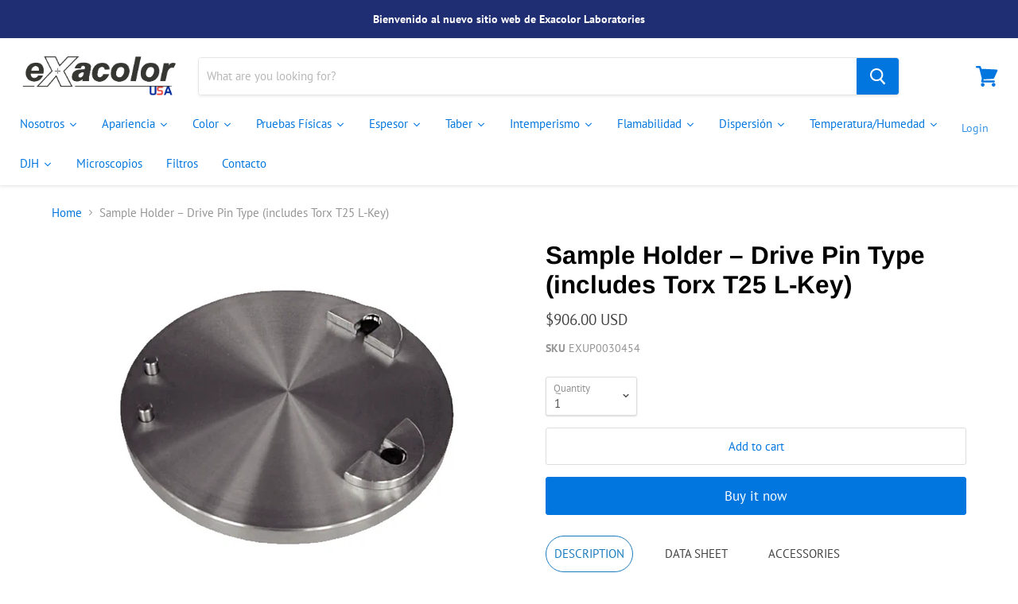

--- FILE ---
content_type: text/html; charset=utf-8
request_url: https://www.exacolorusa.com/en/products/portamuestras-tipo-drive-pin
body_size: 41832
content:
<!doctype html>
<html class="no-js no-touch" lang="en">
  <head>
 
<!--Content in content_for_header -->
<!--LayoutHub-Embed--><link rel="stylesheet" type="text/css" href="data:text/css;base64," media="all"><!--/LayoutHub-Embed--><!-- Global site tag (gtag.js) - Google Analytics -->
<script async src="https://www.googletagmanager.com/gtag/js?id=UA-162072402-1"></script>
<script>
  window.dataLayer = window.dataLayer || [];
  function gtag(){dataLayer.push(arguments);}
  gtag('js', new Date());

  gtag('config', 'UA-162072402-1');
</script>

    <meta charset="utf-8">
    <meta http-equiv="x-ua-compatible" content="IE=edge">

    <link rel="preconnect" href="https://cdn.shopify.com">
    <link rel="preconnect" href="https://fonts.shopifycdn.com">
    <link rel="preconnect" href="https://v.shopify.com">
    <link rel="preconnect" href="https://cdn.shopifycloud.com">

    <title>Sample Holder – Drive Pin Type (includes Torx T25 L-Key) — Exacolor USA</title>

    
      <meta name="description" content="Drive Pin Type (Model SH-19) or (Model E140-19) – Designed for rigid, square specimens that do not have a center mounting hole. One corner of the sample is placed between two pins while two adjustable clamps are used to secure the sample in place.">
    

    

    
      <link rel="canonical" href="https://www.exacolorusa.com/en/products/portamuestras-tipo-drive-pin" />
    

    <meta name="viewport" content="width=device-width">

    
    















<meta property="og:site_name" content="Exacolor USA">
<meta property="og:url" content="https://www.exacolorusa.com/en/products/portamuestras-tipo-drive-pin">
<meta property="og:title" content="Sample Holder – Drive Pin Type (includes Torx T25 L-Key)">
<meta property="og:type" content="website">
<meta property="og:description" content="Drive Pin Type (Model SH-19) or (Model E140-19) – Designed for rigid, square specimens that do not have a center mounting hole. One corner of the sample is placed between two pins while two adjustable clamps are used to secure the sample in place.">




    
    
    

    
    
    <meta
      property="og:image"
      content="https://www.exacolorusa.com/cdn/shop/products/Pasador_Impulso_AB-SH-19_1200x1200.png?v=1626384921"
    />
    <meta
      property="og:image:secure_url"
      content="https://www.exacolorusa.com/cdn/shop/products/Pasador_Impulso_AB-SH-19_1200x1200.png?v=1626384921"
    />
    <meta property="og:image:width" content="1200" />
    <meta property="og:image:height" content="1200" />
    
    
    <meta property="og:image:alt" content="Sample Holder – Drive Pin Type (includes Torx T25 L-Key)" />
  
















<meta name="twitter:title" content="Sample Holder – Drive Pin Type (includes Torx T25 L-Key)">
<meta name="twitter:description" content="Drive Pin Type (Model SH-19) or (Model E140-19) – Designed for rigid, square specimens that do not have a center mounting hole. One corner of the sample is placed between two pins while two adjustable clamps are used to secure the sample in place.">


    
    
    
      
      
      <meta name="twitter:card" content="summary">
    
    
    <meta
      property="twitter:image"
      content="https://www.exacolorusa.com/cdn/shop/products/Pasador_Impulso_AB-SH-19_1200x1200_crop_center.png?v=1626384921"
    />
    <meta property="twitter:image:width" content="1200" />
    <meta property="twitter:image:height" content="1200" />
    
    
    <meta property="twitter:image:alt" content="Sample Holder – Drive Pin Type (includes Torx T25 L-Key)" />
  



    <link rel="preload" href="//www.exacolorusa.com/cdn/fonts/pt_sans/ptsans_n4.83e02f6420db1e9af259d3d7856d73a9dc4fb7ab.woff2" as="font" crossorigin="anonymous">
    <link rel="preload" as="style" href="//www.exacolorusa.com/cdn/shop/t/15/assets/theme.scss.css?v=27170853157244327851753727076">

    <script>window.performance && window.performance.mark && window.performance.mark('shopify.content_for_header.start');</script><meta id="shopify-digital-wallet" name="shopify-digital-wallet" content="/33931427975/digital_wallets/dialog">
<link rel="alternate" hreflang="x-default" href="https://www.exacolorusa.com/products/portamuestras-tipo-drive-pin">
<link rel="alternate" hreflang="es" href="https://www.exacolorusa.com/products/portamuestras-tipo-drive-pin">
<link rel="alternate" hreflang="en" href="https://www.exacolorusa.com/en/products/portamuestras-tipo-drive-pin">
<link rel="alternate" type="application/json+oembed" href="https://www.exacolorusa.com/en/products/portamuestras-tipo-drive-pin.oembed">
<script async="async" src="/checkouts/internal/preloads.js?locale=en-US"></script>
<script id="shopify-features" type="application/json">{"accessToken":"296a3548ee7571251ff06de0b5eb18af","betas":["rich-media-storefront-analytics"],"domain":"www.exacolorusa.com","predictiveSearch":true,"shopId":33931427975,"locale":"en"}</script>
<script>var Shopify = Shopify || {};
Shopify.shop = "exacolorusa.myshopify.com";
Shopify.locale = "en";
Shopify.currency = {"active":"USD","rate":"1.0"};
Shopify.country = "US";
Shopify.theme = {"name":"Empire Copia Descargada","id":136942256263,"schema_name":"Empire","schema_version":"4.6.1","theme_store_id":null,"role":"main"};
Shopify.theme.handle = "null";
Shopify.theme.style = {"id":null,"handle":null};
Shopify.cdnHost = "www.exacolorusa.com/cdn";
Shopify.routes = Shopify.routes || {};
Shopify.routes.root = "/en/";</script>
<script type="module">!function(o){(o.Shopify=o.Shopify||{}).modules=!0}(window);</script>
<script>!function(o){function n(){var o=[];function n(){o.push(Array.prototype.slice.apply(arguments))}return n.q=o,n}var t=o.Shopify=o.Shopify||{};t.loadFeatures=n(),t.autoloadFeatures=n()}(window);</script>
<script id="shop-js-analytics" type="application/json">{"pageType":"product"}</script>
<script defer="defer" async type="module" src="//www.exacolorusa.com/cdn/shopifycloud/shop-js/modules/v2/client.init-shop-cart-sync_C5BV16lS.en.esm.js"></script>
<script defer="defer" async type="module" src="//www.exacolorusa.com/cdn/shopifycloud/shop-js/modules/v2/chunk.common_CygWptCX.esm.js"></script>
<script type="module">
  await import("//www.exacolorusa.com/cdn/shopifycloud/shop-js/modules/v2/client.init-shop-cart-sync_C5BV16lS.en.esm.js");
await import("//www.exacolorusa.com/cdn/shopifycloud/shop-js/modules/v2/chunk.common_CygWptCX.esm.js");

  window.Shopify.SignInWithShop?.initShopCartSync?.({"fedCMEnabled":true,"windoidEnabled":true});

</script>
<script>(function() {
  var isLoaded = false;
  function asyncLoad() {
    if (isLoaded) return;
    isLoaded = true;
    var urls = ["https:\/\/embed.tawk.to\/widget-script\/5f443042cc6a6a5947ae6c2a\/default.js?shop=exacolorusa.myshopify.com","https:\/\/cdn.autoketing.org\/sdk-cdn\/sales-pop\/dist\/sales-pop-embed.js?t=1635364537962874869\u0026shop=exacolorusa.myshopify.com"];
    for (var i = 0; i < urls.length; i++) {
      var s = document.createElement('script');
      s.type = 'text/javascript';
      s.async = true;
      s.src = urls[i];
      var x = document.getElementsByTagName('script')[0];
      x.parentNode.insertBefore(s, x);
    }
  };
  if(window.attachEvent) {
    window.attachEvent('onload', asyncLoad);
  } else {
    window.addEventListener('load', asyncLoad, false);
  }
})();</script>
<script id="__st">var __st={"a":33931427975,"offset":-18000,"reqid":"64a62c8c-0760-48a5-87d6-b83673ca38c1-1768780426","pageurl":"www.exacolorusa.com\/en\/products\/portamuestras-tipo-drive-pin","u":"1e00a80c7183","p":"product","rtyp":"product","rid":5156497064071};</script>
<script>window.ShopifyPaypalV4VisibilityTracking = true;</script>
<script id="captcha-bootstrap">!function(){'use strict';const t='contact',e='account',n='new_comment',o=[[t,t],['blogs',n],['comments',n],[t,'customer']],c=[[e,'customer_login'],[e,'guest_login'],[e,'recover_customer_password'],[e,'create_customer']],r=t=>t.map((([t,e])=>`form[action*='/${t}']:not([data-nocaptcha='true']) input[name='form_type'][value='${e}']`)).join(','),a=t=>()=>t?[...document.querySelectorAll(t)].map((t=>t.form)):[];function s(){const t=[...o],e=r(t);return a(e)}const i='password',u='form_key',d=['recaptcha-v3-token','g-recaptcha-response','h-captcha-response',i],f=()=>{try{return window.sessionStorage}catch{return}},m='__shopify_v',_=t=>t.elements[u];function p(t,e,n=!1){try{const o=window.sessionStorage,c=JSON.parse(o.getItem(e)),{data:r}=function(t){const{data:e,action:n}=t;return t[m]||n?{data:e,action:n}:{data:t,action:n}}(c);for(const[e,n]of Object.entries(r))t.elements[e]&&(t.elements[e].value=n);n&&o.removeItem(e)}catch(o){console.error('form repopulation failed',{error:o})}}const l='form_type',E='cptcha';function T(t){t.dataset[E]=!0}const w=window,h=w.document,L='Shopify',v='ce_forms',y='captcha';let A=!1;((t,e)=>{const n=(g='f06e6c50-85a8-45c8-87d0-21a2b65856fe',I='https://cdn.shopify.com/shopifycloud/storefront-forms-hcaptcha/ce_storefront_forms_captcha_hcaptcha.v1.5.2.iife.js',D={infoText:'Protected by hCaptcha',privacyText:'Privacy',termsText:'Terms'},(t,e,n)=>{const o=w[L][v],c=o.bindForm;if(c)return c(t,g,e,D).then(n);var r;o.q.push([[t,g,e,D],n]),r=I,A||(h.body.append(Object.assign(h.createElement('script'),{id:'captcha-provider',async:!0,src:r})),A=!0)});var g,I,D;w[L]=w[L]||{},w[L][v]=w[L][v]||{},w[L][v].q=[],w[L][y]=w[L][y]||{},w[L][y].protect=function(t,e){n(t,void 0,e),T(t)},Object.freeze(w[L][y]),function(t,e,n,w,h,L){const[v,y,A,g]=function(t,e,n){const i=e?o:[],u=t?c:[],d=[...i,...u],f=r(d),m=r(i),_=r(d.filter((([t,e])=>n.includes(e))));return[a(f),a(m),a(_),s()]}(w,h,L),I=t=>{const e=t.target;return e instanceof HTMLFormElement?e:e&&e.form},D=t=>v().includes(t);t.addEventListener('submit',(t=>{const e=I(t);if(!e)return;const n=D(e)&&!e.dataset.hcaptchaBound&&!e.dataset.recaptchaBound,o=_(e),c=g().includes(e)&&(!o||!o.value);(n||c)&&t.preventDefault(),c&&!n&&(function(t){try{if(!f())return;!function(t){const e=f();if(!e)return;const n=_(t);if(!n)return;const o=n.value;o&&e.removeItem(o)}(t);const e=Array.from(Array(32),(()=>Math.random().toString(36)[2])).join('');!function(t,e){_(t)||t.append(Object.assign(document.createElement('input'),{type:'hidden',name:u})),t.elements[u].value=e}(t,e),function(t,e){const n=f();if(!n)return;const o=[...t.querySelectorAll(`input[type='${i}']`)].map((({name:t})=>t)),c=[...d,...o],r={};for(const[a,s]of new FormData(t).entries())c.includes(a)||(r[a]=s);n.setItem(e,JSON.stringify({[m]:1,action:t.action,data:r}))}(t,e)}catch(e){console.error('failed to persist form',e)}}(e),e.submit())}));const S=(t,e)=>{t&&!t.dataset[E]&&(n(t,e.some((e=>e===t))),T(t))};for(const o of['focusin','change'])t.addEventListener(o,(t=>{const e=I(t);D(e)&&S(e,y())}));const B=e.get('form_key'),M=e.get(l),P=B&&M;t.addEventListener('DOMContentLoaded',(()=>{const t=y();if(P)for(const e of t)e.elements[l].value===M&&p(e,B);[...new Set([...A(),...v().filter((t=>'true'===t.dataset.shopifyCaptcha))])].forEach((e=>S(e,t)))}))}(h,new URLSearchParams(w.location.search),n,t,e,['guest_login'])})(!0,!0)}();</script>
<script integrity="sha256-4kQ18oKyAcykRKYeNunJcIwy7WH5gtpwJnB7kiuLZ1E=" data-source-attribution="shopify.loadfeatures" defer="defer" src="//www.exacolorusa.com/cdn/shopifycloud/storefront/assets/storefront/load_feature-a0a9edcb.js" crossorigin="anonymous"></script>
<script data-source-attribution="shopify.dynamic_checkout.dynamic.init">var Shopify=Shopify||{};Shopify.PaymentButton=Shopify.PaymentButton||{isStorefrontPortableWallets:!0,init:function(){window.Shopify.PaymentButton.init=function(){};var t=document.createElement("script");t.src="https://www.exacolorusa.com/cdn/shopifycloud/portable-wallets/latest/portable-wallets.en.js",t.type="module",document.head.appendChild(t)}};
</script>
<script data-source-attribution="shopify.dynamic_checkout.buyer_consent">
  function portableWalletsHideBuyerConsent(e){var t=document.getElementById("shopify-buyer-consent"),n=document.getElementById("shopify-subscription-policy-button");t&&n&&(t.classList.add("hidden"),t.setAttribute("aria-hidden","true"),n.removeEventListener("click",e))}function portableWalletsShowBuyerConsent(e){var t=document.getElementById("shopify-buyer-consent"),n=document.getElementById("shopify-subscription-policy-button");t&&n&&(t.classList.remove("hidden"),t.removeAttribute("aria-hidden"),n.addEventListener("click",e))}window.Shopify?.PaymentButton&&(window.Shopify.PaymentButton.hideBuyerConsent=portableWalletsHideBuyerConsent,window.Shopify.PaymentButton.showBuyerConsent=portableWalletsShowBuyerConsent);
</script>
<script>
  function portableWalletsCleanup(e){e&&e.src&&console.error("Failed to load portable wallets script "+e.src);var t=document.querySelectorAll("shopify-accelerated-checkout .shopify-payment-button__skeleton, shopify-accelerated-checkout-cart .wallet-cart-button__skeleton"),e=document.getElementById("shopify-buyer-consent");for(let e=0;e<t.length;e++)t[e].remove();e&&e.remove()}function portableWalletsNotLoadedAsModule(e){e instanceof ErrorEvent&&"string"==typeof e.message&&e.message.includes("import.meta")&&"string"==typeof e.filename&&e.filename.includes("portable-wallets")&&(window.removeEventListener("error",portableWalletsNotLoadedAsModule),window.Shopify.PaymentButton.failedToLoad=e,"loading"===document.readyState?document.addEventListener("DOMContentLoaded",window.Shopify.PaymentButton.init):window.Shopify.PaymentButton.init())}window.addEventListener("error",portableWalletsNotLoadedAsModule);
</script>

<script type="module" src="https://www.exacolorusa.com/cdn/shopifycloud/portable-wallets/latest/portable-wallets.en.js" onError="portableWalletsCleanup(this)" crossorigin="anonymous"></script>
<script nomodule>
  document.addEventListener("DOMContentLoaded", portableWalletsCleanup);
</script>

<link id="shopify-accelerated-checkout-styles" rel="stylesheet" media="screen" href="https://www.exacolorusa.com/cdn/shopifycloud/portable-wallets/latest/accelerated-checkout-backwards-compat.css" crossorigin="anonymous">
<style id="shopify-accelerated-checkout-cart">
        #shopify-buyer-consent {
  margin-top: 1em;
  display: inline-block;
  width: 100%;
}

#shopify-buyer-consent.hidden {
  display: none;
}

#shopify-subscription-policy-button {
  background: none;
  border: none;
  padding: 0;
  text-decoration: underline;
  font-size: inherit;
  cursor: pointer;
}

#shopify-subscription-policy-button::before {
  box-shadow: none;
}

      </style>

<script>window.performance && window.performance.mark && window.performance.mark('shopify.content_for_header.end');</script>

    <script>
      document.documentElement.className=document.documentElement.className.replace(/\bno-js\b/,'js');
      if(window.Shopify&&window.Shopify.designMode)document.documentElement.className+=' in-theme-editor';
      if(('ontouchstart' in window)||window.DocumentTouch&&document instanceof DocumentTouch)document.documentElement.className=document.documentElement.className.replace(/\bno-touch\b/,'has-touch');
    </script>

    <link href="//www.exacolorusa.com/cdn/shop/t/15/assets/theme.scss.css?v=27170853157244327851753727076" rel="stylesheet" type="text/css" media="all" />
  <!--AZEXO_Header_Scripts--> <script>
        var azh = {
            shop: 'exacolor.myshopify.com',
            device_prefixes: {"lg":{"label":"Large device","width":false,"height":false,"container":1170,"min":1200},"md":{"label":"Medium device","width":992,"height":false,"container":970,"max":1199,"min":992},"sm":{"label":"Small device","width":768,"height":1150,"container":750,"max":991,"min":768},"xs":{"label":"Extra small device","width":320,"height":750,"max":767}},
        };
        var azexo = {
          purchase_extension: 'Purchase extension',
          strings: {
            addToCart: "Add to cart",
            soldOut: "Sold out",
            unavailable: "Unavailable",
            regularPrice: "Regular price",
            sale: "Sale",
            quantityMinimumMessage: "Quantity must be 1 or more",
            unitPrice: "Unit price",
            unitPriceSeparator: "per",
            oneCartCount: "1 item",
            otherCartCount: "[count] items",
            quantityLabel: "Quantity: [count]"
          },
          moneyFormat: "${{amount}}"
        }
        </script><style>.az-container {
        padding-right: 15px;
        padding-left: 15px;
        margin-left: auto;
        margin-right: auto;
        box-sizing: border-box;
    }
@media (min-width: 768px) {
                    .az-container {
                        max-width: 750px;
                    }
                }
@media (min-width: 992px) {
                    .az-container {
                        max-width: 970px;
                    }
                }
@media (min-width: 1200px) {
                    .az-container {
                        max-width: 1170px;
                    }
                }
</style><script>azexo.extensions = [''];</script> <!--End_AZEXO_Header_Scripts--><!--AZEXO_Version_85--> 
<!-- "snippets/pagefly-header.liquid" was not rendered, the associated app was uninstalled -->
   <script src="https://shopoe.net/app.js"></script>

  






<script type="text/javascript">
  window.Rivo = window.Rivo || {};
  window.Rivo.common = window.Rivo.common || {};
  window.Rivo.common.shop = {
    permanent_domain: 'exacolorusa.myshopify.com',
    currency: "USD",
    money_format: "${{amount}}",
    id: 7982907445
  };
  

  window.Rivo.common.template = 'product';
  window.Rivo.common.cart = {};
  window.Rivo.common.vapid_public_key = "BJuXCmrtTK335SuczdNVYrGVtP_WXn4jImChm49st7K7z7e8gxSZUKk4DhUpk8j2Xpiw5G4-ylNbMKLlKkUEU98=";
  window.Rivo.global_config = null;

  
    if (window.Rivo.common.template == 'product'){
      window.Rivo.common.product = {
        id: 5156497064071, price: 90600, handle: "portamuestras-tipo-drive-pin", tags: ["Accesorios","Taber","Taber Abraser"],
        available: true, title: "Sample Holder – Drive Pin Type (includes Torx T25 L-Key)", variants: [{"id":34543302705287,"title":"Default Title","option1":"Default Title","option2":null,"option3":null,"sku":"EXUP0030454","requires_shipping":true,"taxable":true,"featured_image":null,"available":true,"name":"Sample Holder – Drive Pin Type (includes Torx T25 L-Key)","public_title":null,"options":["Default Title"],"price":90600,"weight":0,"compare_at_price":null,"inventory_management":null,"barcode":"SH-19","requires_selling_plan":false,"selling_plan_allocations":[]}]
      };
    }
  




    window.Rivo.widgets_config = null;

</script>


<script type="text/javascript">
  

  //Global snippet for Rivo
  //this is updated automatically - do not edit manually.

  function loadScript(src, defer, done) {
    var js = document.createElement('script');
    js.src = src;
    js.defer = defer;
    js.onload = function(){done();};
    js.onerror = function(){
      done(new Error('Failed to load script ' + src));
    };
    document.head.appendChild(js);
  }

  function browserSupportsAllFeatures() {
    return window.Promise && window.fetch && window.Symbol;
  }

  if (browserSupportsAllFeatures()) {
    main();
  } else {
    loadScript('https://polyfill-fastly.net/v3/polyfill.min.js?features=Promise,fetch', true, main);
  }

  function loadAppScripts(){
     if (window.Rivo.global_config.aat.includes("loy")){
      loadScript(window.Rivo.global_config.asset_urls.loy.init_js, true, function(){});
     }

     if (window.Rivo.global_config.aat.includes("rev")){
      loadScript(window.Rivo.global_config.asset_urls.rev.init_js, true, function(){});
     }

     if (window.Rivo.global_config.aat.includes("pu")){
      loadScript(window.Rivo.global_config.asset_urls.pu.init_js, true, function(){});
     }

     if (window.Rivo.global_config.aat.includes("pop") || window.Rivo.global_config.aat.includes("pu")){
      loadScript(window.Rivo.global_config.asset_urls.widgets.init_js, true, function(){});
     }
  }

  function main(err) {
    loadScript(window.Rivo.global_config.asset_urls.global.helper_js, false, loadAppScripts);
  }
</script>

<!--DOOFINDER-SHOPIFY-->  <!--/DOOFINDER-SHOPIFY-->

<!-- BEGIN app block: shopify://apps/buildify/blocks/buildify/c61a3e2d-2258-4e8a-82e5-6044f9fc79eb -->

<script type="text/javascript" id="buildify_no_conflict_jquery">
    function bfShopObject () {
        window.$b_jQuery = jQuery.noConflict(true);
        document.addEventListener("DOMContentLoaded", () => {
            window.BuildifyTheme = {
                'money_format': 					"${{amount}}",
                'money_with_currency_format': 	    "${{amount}} USD",
                'secure_url':						"https:\/\/www.exacolorusa.com"
            };
            window.buildifyLang = {
                "defaultLanguage": "es",
                "shopifyLocales": [{"code":"es","rootUrl":"\/", "name":"Spanish", "primary":true},{"code":"en","rootUrl":"\/en", "name":"English", "primary":false}    ]
            };
        });
    }
</script>

<script>
(function initBuildifyLang() {
    document.addEventListener("DOMContentLoaded", () => {
            window.BuildifyTheme = {
                'money_format': 					"${{amount}}",
                'money_with_currency_format': 	    "${{amount}} USD",
                'secure_url':						"https:\/\/www.exacolorusa.com"
            };
            window.buildifyLang = {
                "defaultLanguage": "es",
                "shopifyLocales": [{"code":"es","rootUrl":"\/", "name":"Spanish", "primary":true},{"code":"en","rootUrl":"\/en", "name":"English", "primary":false}    ]
            };
        });
   
})();

  (async function initJQ() {
  function loadScript(src) {
      return new Promise(function(resolve, reject) {
          let script = document.createElement('script');
          script.src = src;
          script.onload = () => resolve(script);
          script.onerror = () => reject(new Error(`Ошибка загрузки скрипта ${src}`));
          document.head.append(script);
      });
  }

  if(window.bfWithoutJquery){
  await loadScript('https://cdnjs.cloudflare.com/ajax/libs/jquery-migrate/3.4.1/jquery-migrate.min.js')
  await loadScript('https://ajax.googleapis.com/ajax/libs/jqueryui/1.12.1/jquery-ui.min.js')
  window.$b_jQuery = jQuery
  bfInitConfig();

  } else {

  await loadScript('https://cdnjs.cloudflare.com/ajax/libs/jquery/1.11.3/jquery.min.js')
  await loadScript('https://ajax.googleapis.com/ajax/libs/jqueryui/1.12.1/jquery-ui.min.js')
  window.$b_jQuery = jQuery.noConflict(true);
  bfInitConfig();
  }
})();
</script>

<script async src="https://platform.instagram.com/en_US/embeds.js"></script>
<script async src="https://platform.twitter.com/widgets.js"></script>
<script async src="https://apis.google.com/js/platform.js"></script>

<!-- SKIP_ON_BUILDIFY_EDIT_MODE --><script type="text/javascript">
    function bfInitConfig (){
        //Init config
        window.buildifyFrontendConfig = {
            "isEditMode": "",
            "stretchedSectionContainer": "",
            "is_rtl": "",
            "urls": {
                "assets": "\/"
            },
            "mode": "min",
            "selectors": {"buildify-":"bdf-","buildify-hidden":"bdf-hdn","buildify-clearfix":"bdf-clr","buildify-animation-":"bdf-anm-","buildify-wrapper":"bdf-wrp","buildify-title":"bdf-ttl","buildify-inner":"bdf-innr","buildify-section":"bdf-s","buildify-section-items-":"bdf-s-i-","buildify-section-height-":"bdf-s-h-","buildify-section-modal":"bdf-s-modal","buildify-section-wrap":"bdf-s-wrp","buildify-section-content-":"bdf-s-cnt-","buildify-row":"bdf-r","buildify-container":"bdf-ctr","buildify-column":"bdf-c","buildify-column-wrap":"bdf-c-wrp","buildify-col-":"bdf-c-s-","buildify-widget":"bdf-w","buildify-widget-wrap":"bdf-w-wrp","buildify-widget-container":"bdf-w-ctr","buildify-element":"bdf-e","buildify-element-overlay":"bdf-e-orl","buildify-element-wrapper":"bdf-e-wrp","buildify-element-title-wrapper":"bdf-e-t-wrp","buildify-element-populated":"bdf-e-ppl","buildify-modal":"bdf-mdl","buildify-modal-wrapper":"bdf-mdl-wrp","buildify-modal-content":"bdf-mdl-cnt","buildify-top-column":"bdf-top-c","buildify-inner-column":"bdf-inner-c","buildify-top-section":"bdf-top-s","buildify-inner-section":"bdf-inner-s","buildify-reverse-mobile":"bdf-reverse-mobile","buildify-editor-active":"bdf-edt-a","buildify-slick-slider":"bdf-slck-sl","buildify-shape":"bdf-shp","buildify-button":"bdf-btn","buildify-button-wrapper":"bdf-btn-wrp","buildify-button-content-wrapper":"bdf-btn-cnt-wrp","buildify-variant-select":"bdf-vnt-sct","buildify-variant-select-wrapper":"bdf-vnt-sct-wrp","buildify-video-wrapper":"bdf-vid-wrp","buildify-aspect-ratio-":"bdf-asp-rat-","buildify-custom-embed":"bdf-cstm-ed","buildify-custom-embed-image-overlay":"bdf-cstm-ed-img-ovl","buildify-background-video-container":"bdf-bgr-vid-ctr","buildify-background-video":"bdf-bgr-vid","buildify-background-overlay":"bdf-bgr-orl","buildify-html5-video":"bdf-html5-vid","buildify-view-":"bdf-v-","buildify-invisible":"bdf-inv","buildify%s-align-":"bdf%s-aln-","buildify-v-align-":"bdf-v-aln-","buildify%s-button-align-":"bdf%s-btn-aln-","buildify-size-":"bdf-sz-","buildify-position-":"bdf-pos-","buildify-form":"bdf-f","buildify-form-fields-wrapper":"bdf-f-fld-wrp","buildify-form-description":"bdf-f-d","buildify-labels-":"bdf-lbl-","buildify-field":"bdf-fld","buildify-field-group":"bdf-fld-grp","buildify-field-subgroup":"bdf-fld-sgrp","buildify-field-label":"bdf-fld-lbl","buildify-select-wrapper":"bdf-sct-wrp","buildify-alert":"bdf-alrt","buildify-alert-title":"bdf-alrt-t","buildify-alert-description":"bdf-alrt-d","buildify-alert-dismiss":"bdf-alrt-rm","buildify-open-":"bdf-opn-","buildify-accordion":"bdf-acrd","buildify-accordion-item":"bdf-acrd-itm","buildify-accordion-title":"bdf-acrd-t","buildify-accordion-content":"bdf-acrd-cnt","buildify-accordion-icon":"bdf-acrd-i","buildify-tab":"bdf-tb","buildify-tab-content":"bdf-tb-cnt","buildify-tab-title":"bdf-tb-t","buildify-tab-mobile-title":"bdf-tb-ph-t","buildify-tab-desktop-title":"bdf-tb-dt-t","buildify-tabs":"bdf-tbs","buildify-tabs-wrapper":"bdf-tbs-wrp","buildify-tabs-content-wrapper":"bdf-tbs-cnt-wrp","buildify-tabs-view-":"bdf-tbs-v-","buildify-product-carousel":"bdf-prd-crsl","buildify-collection-carousel-wrapper":"bdf-clct-carousel-wrp","buildify-product-carousel-wrapper":"bdf-prd-crsl-wrp","buildify-image-box-wrapper":"bdf-img-box-wrp","buildify-image-box-content":"bdf-img-box-cnt","buildify-image-box-img":"bdf-img-box-img","buildify-image-box-title":"bdf-img-box-t","buildify-image-box-description":"bdf-img-box-d","buildify-image-box-price":"bdf-img-box-price","buildify-image-box-price-old":"bdf-img-box-price-old","buildify-countdown-wrapper":"bdf-cntdwn-wrp","buildify-countdown-item":"bdf-cntdwn-itm","buildify-countdown-digits":"bdf-cntdwn-dig","buildify-countdown-label":"bdf-cntdwn-lbl","buildify-countdown--label":"bdf-cntdwn--lbl","buildify-counter":"bdf-cntr","buildify-counter-number":"bdf-cntr-nmbr","buildify-counter-number-wrapper":"bdf-cntr-nmbr-wrp","buildify-counter-number-prefix":"bdf-cntr-nmbr-prf","buildify-counter-number-suffix":"bdf-cntr-nmbr-sff","buildify-counter-title":"bdf-cntr-t","buildify-divider":"bdf-dvdr","buildify-divider-separator":"bdf-dvdr-sep","buildify-flip-box":"bdf-flip-bx","buildify-flip-box__front":"bdf-flip-bx-fr","buildify-flip-box__back":"bdf-flip-bx-bc","buildify-flip-box__layer":"bdf-flip-bx-lr","buildify-flip-box__layer__overlay":"bdf-flip-bx-lr-ovr","buildify-flip-box__layer__title":"bdf-flip-bx-lr-t","buildify-flip-box__layer__description":"bdf-flip-bx-lr-d","buildify-flip-box__layer__inner":"bdf-flip-bx-lr-i","buildify-flip-box__button":"bdf-flip-bx-btn","buildify-flip-box__image":"bdf-flip-bx-img","buildify-flip-box--direction-":"bdf-flip-bx-dir-","buildify-flip-box--effect-":"bdf-flip-bx-eff-","buildify-price-list":"bdf-prc-l","buildify-price-list-image":"bdf-prc-l-img","buildify-price-list-text":"bdf-prc-l-txt","buildify-price-list-item":"bdf-prc-l-itm","buildify-price-list-price":"bdf-prc-l-prc","buildify-price-list-header":"bdf-prc-l-hdr","buildify-price-list-title":"bdf-prc-l-t","buildify-price-list-description":"bdf-prc-l-d","buildify-price-list-separator":"bdf-prc-l-spr","buildify-price-table":"bdf-prc-tbl","buildify-progress":"bdf-prg","buildify-progress-wrapper":"bdf-prg-wrp","buildify-progress-bar":"bdf-prg-b","buildify-progress-text":"bdf-prg-txt","buildify-progress-percentage":"bdf-prg-prct","buildify-slides":"bdf-slds","buildify-slides-wrapper":"bdf-slds-wrp","buildify-slide-heading":"bdf-sld-hd","buildify-slide-description":"bdf-sld-d","buildify-slide-button":"bdf-sld-btn","buildify-slide-content":"bdf-sld-cnt","buildify-testimonial-wrapper":"bdf-tstm-wrp","buildify-testimonial-content":"bdf-tstm-cnt","buildify-testimonial-name":"bdf-tstm-nm","buildify-testimonial-job":"bdf-tstm-jb","buildify-testimonial-text-align-":"bdf-tstm-txt-aln-","buildify-testimonial-meta":"bdf-tstm-mt","buildify-testimonial-details":"bdf-tstm-det","buildify-testimonial-image":"bdf-tstm-img","buildify-testimonial-image-position-":"bdf-tstm-img-pos-","buildify-toggle":"bdf-tgl","buildify-toggle-title":"bdf-tgl-t","buildify-toggle-icon":"bdf-tgl-i","buildify-toggle-item":"bdf-tgl-itm","buildify-toggle-content":"bdf-tgl-cnt","buildify-facebook-wrapper":"bdf-fb-wrp","buildify-facebook-iframe":"bdf-fb-if","buildify-facebook-wrapper-container":"bdf-fb-wrp-cnt","buildify-social-icon":"bdf-sc-i","buildify-social-icons-wrapper":"bdf-sc-i-wrp","buildify-icon":"bdf-i","buildify-icon-wrapper":"bdf-i-wrp","buildify-icon-list-item":"bdf-i-l-itm","buildify-icon-list-items":"bdf-i-l-itms","buildify-icon-list-text":"bdf-i-l-txt","buildify-icon-list-icon":"bdf-i-l-i","buildify-icon-box-wrapper":"bdf-i-bx-wrp","buildify-icon-box-content":"bdf-i-bx-cnt","buildify-icon-box-img":"bdf-i-bx-img","buildify-icon-box-icon":"bdf-i-bx-i","buildify-icon-box-title":"bdf-i-bx-t","buildify-icon-box-description":"bdf-i-bx-d","buildify-image-gallery":"bdf-img-glr","buildify-image-caption":"bdf-img-cpt","buildify-image-carousel":"bdf-img-crsl","buildify-image-carousel-wrapper":"bdf-img-crsl-wrp","buildify-heading-title":"bdf-h-t","buildify-spacer":"bdf-spc","buildify-spacer-inner":"bdf-spc-inr","buildify-soundcloud-wrapper":"bdf-sndc-wrp","buildify-image":"bdf-img","buildify-image-shape-":"bdf-img-shape-","buildify-text-editor":"bdf-txt-edt","buildify_disqus_element":"bdf-dsqs-el","buildify-caption":"bdf-cpt"}
        };
        if(document.querySelector('#buildify')){
            var scriptBuildify = document.createElement("script");
            scriptBuildify.type = "text/javascript";
            scriptBuildify.src = "https://cdn.shopify.com/extensions/962980d0-d75e-4e72-b6df-7cf3e119832b/1.8.0/assets/buildify-frontend.js";
            document.querySelector('body').append(scriptBuildify);
        }
    }
</script>
<!-- /SKIP_ON_BUILDIFY_EDIT_MODE --><!-- ./snippets/buildify-head.liquid --><!-- BEGIN app snippet: buildify-global-styles --><!-- ./snippets/buildify-global-styles.liquid --><link href="//cdn.shopify.com/extensions/962980d0-d75e-4e72-b6df-7cf3e119832b/1.8.0/assets/buildify.css" rel="stylesheet" type="text/css" media="all" />
<link href="https://cdnjs.cloudflare.com/ajax/libs/font-awesome/4.7.0/css/font-awesome.min.css" rel="stylesheet" type="text/css" media="all" /><!-- END app snippet --><!-- SKIP_ON_BUILDIFY_EDIT_MODE_HEAD --><!-- BEGIN app snippet: buildify-item-styles --><!-- ./snippets/buildify-item-styles.liquid -->

<style>.bdf-w-table td.bdf-tbl__cell{font-family:"Roboto", Sans-serif;font-weight:500;}.bdf-w-table th.bdf-tbl__cell{font-family:"Roboto", Sans-serif;font-weight:500;}.bdf-w-divider .bdf-dvdr-sep{border-top-color:#7a7a7a;}.bdf-w-heading .bdf-h-t{color:#6ec1e4;font-family:"Roboto", Sans-serif;font-weight:600;}.bdf-w-blockquote .bdf-bq__content{color:#7a7a7a;}.bdf-w-blockquote .bdf-bq__author{color:#54595f;}.bdf-w-text-divider .bdf-txt-dvr__text{color:#7a7a7a;font-family:"Roboto", Sans-serif;font-weight:400;}.bdf-w-text-divider .bdf-txt-dvr__divider{background-color:#61ce70;}.bdf-w-text-editor{color:#7a7a7a;font-family:"Roboto", Sans-serif;font-weight:400;}.bdf-w-text-editor.buildify-drop-cap-view-stacked .buildify-drop-cap{background-color:#6ec1e4;}.bdf-w-text-editor.buildify-drop-cap-view-framed .buildify-drop-cap, .bdf-w-text-editor.buildify-drop-cap-view-default .buildify-drop-cap{color:#6ec1e4;border-color:#6ec1e4;}.bdf-w-animated-headline .bdf-ahl-dynamic-wrapper path{stroke:#61ce70;}.bdf-w-animated-headline span{color:#54595f;}.bdf-w-animated-headline .bdf-ahl{font-family:"Roboto", Sans-serif;font-weight:600;}.bdf-w-animated-headline .bdf-ahl-dynamic-text{color:#54595f;font-family:"Roboto", Sans-serif;font-weight:600;}.bdf-w-unfold .bdf-unfold__content{font-family:"Roboto", Sans-serif;font-weight:400;}.bdf-w-unfold a.bdf-key, .bdf-w-unfold .bdf-key{font-family:"Roboto", Sans-serif;font-weight:500;background-color:#61ce70;}.bdf-w-unfold a.bdf-key:hover, .bdf-w-unfold .bdf-key:hover{background-color:#61ce70;}.bdf-w-alert .bdf-alrt-t{font-family:"Roboto", Sans-serif;font-weight:600;}.bdf-w-alert .bdf-alrt-d{font-family:"Roboto", Sans-serif;font-weight:400;}.bdf-w-button-group .bdf-key{font-family:"Roboto", Sans-serif;font-weight:500;background-color:#61ce70;}.bdf-w-button-group .bdf-key-wrapper:hover .bdf-key{background-color:#61ce70;}.bdf-tooltip-{{ID}}.bdf-hotip-tooltip{font-family:"Roboto", Sans-serif;font-weight:400;background-color:#6ec1e4;}.bdf-tooltip-{{ID}}.bdf-hotip-tooltip.to--top:after{border-top-color:#6ec1e4;}.bdf-tooltip-{{ID}}.bdf-hotip-tooltip.to--left:after{border-left-color:#6ec1e4;}.bdf-tooltip-{{ID}}.bdf-hotip-tooltip.to--right:after{border-right-color:#6ec1e4;}.bdf-tooltip-{{ID}}.bdf-hotip-tooltip.to--bottom:after{border-bottom-color:#6ec1e4;}.bdf-w-button a.bdf-btn{font-family:"Roboto", Sans-serif;font-weight:500;background-color:#61ce70;}.bdf-w-timeline .bdf-tml .timeline-item__card{font-family:"Roboto", Sans-serif;font-weight:400;}.bdf-w-timeline .bdf-tml .timeline-item__meta{font-family:"Roboto", Sans-serif;font-weight:400;}.bdf-w-timeline .timeline-item .timeline-item__point{background-color:#6ec1e4;}.bdf-w-timeline .timeline-item.is--focused .timeline-item__point{background-color:#61ce70;}.bdf-w-timeline .bdf-tml__line{background-color:#6ec1e4;}.bdf-w-timeline .bdf-tml__line__inner{background-color:#61ce70;}.bdf-w-tabs .bdf-w-ctr > .bdf-tbs > .bdf-tbs-cnt-wrp > .bdf-tb > .bdf-tb-ph-t, .bdf-w-tabs > .bdf-w-ctr > .bdf-tbs > .bdf-tbs-wrp > .bdf-tb-t{color:#6ec1e4;font-family:"Roboto", Sans-serif;font-weight:600;}.bdf-w-tabs .bdf-w-ctr > .bdf-tbs > .bdf-tbs-cnt-wrp > .bdf-tb > .bdf-tb-ph-t.active, .bdf-w-tabs > .bdf-w-ctr > .bdf-tbs > .bdf-tbs-wrp > .bdf-tb-t.active{color:#61ce70;}.bdf-w-accordion > .bdf-w-ctr > .bdf-acrd > .bdf-tb > .bdf-acrd-itm > .bdf-acrd-t{color:#6ec1e4;font-family:"Roboto", Sans-serif;font-weight:600;}.bdf-w-accordion > .bdf-w-ctr > .bdf-acrd > .bdf-tb > .bdf-acrd-itm > .bdf-acrd-t.active{color:#61ce70;}.bdf-w-toggle > .bdf-w-ctr > .bdf-tgl > .bdf-tb > .bdf-tgl-itm > .bdf-tgl-t{color:#6ec1e4;font-family:"Roboto", Sans-serif;font-weight:600;}.bdf-w-toggle > .bdf-w-ctr > .bdf-tgl > .bdf-tb > .bdf-tgl-itm > .bdf-tgl-t.active{color:#61ce70;}.bdf-w-icon.bdf-v-stacked .bdf-i{background-color:#6ec1e4;}.bdf-w-icon.bdf-v-framed .bdf-i, .bdf-w-icon.bdf-v-default .bdf-i{color:#6ec1e4;border-color:#6ec1e4;}.bdf-w-circle-progress .bdf-crcl-prgrs-value{color:#7a7a7a;font-family:"Roboto", Sans-serif;font-weight:400;}.bdf-w-circle-progress .bdf-crcl-prgrs-value .suffix{color:#7a7a7a;}.bdf-w-circle-progress .bdf-crcl-prgrs-text{color:#7a7a7a;font-family:"Roboto", Sans-serif;font-weight:400;}.bdf-w-counter .bdf-cntr-nmbr-wrp{color:#6ec1e4;font-family:"Roboto", Sans-serif;font-weight:600;}.bdf-w-counter .bdf-cntr-t{color:#54595f;font-family:"Roboto Slab", Sans-serif;font-weight:400;}.bdf-w-icon-list .bdf-i-l-itm:not(:last-child):after{border-top-color:#7a7a7a;}.bdf-w-icon-list .bdf-i-l-i i{color:#6ec1e4;}.bdf-w-icon-list .bdf-i-l-txt{color:#54595f;}.bdf-w-icon-list .bdf-i-l-itm{font-family:"Roboto", Sans-serif;font-weight:400;}.bdf-w-progress .bdf-prg-wrp .bdf-prg-b{background-color:#6ec1e4;}.bdf-w-progress .bdf-ttl{color:#6ec1e4;font-family:"Roboto", Sans-serif;font-weight:400;}.bdf-w-countdown .bdf-cntdwn-itm{background-color:#6ec1e4;}.bdf-w-countdown .bdf-cntdwn-dig{font-family:"Roboto", Sans-serif;font-weight:400;}.bdf-w-countdown .bdf-cntdwn-lbl{font-family:"Roboto Slab", Sans-serif;font-weight:400;}.bdf-w-icon-box.bdf-v-stacked .bdf-i{background-color:#6ec1e4;}.bdf-w-icon-box.bdf-v-framed .bdf-i, .bdf-w-icon-box.bdf-v-default .bdf-i{color:#6ec1e4;border-color:#6ec1e4;}.bdf-w-icon-box .bdf-i-bx-cnt .bdf-i-bx-t{color:#6ec1e4;font-family:"Roboto", Sans-serif;font-weight:600;}.bdf-w-icon-box .bdf-i-bx-cnt .bdf-i-bx-d{color:#7a7a7a;font-family:"Roboto", Sans-serif;font-weight:400;}.bdf-w-price-table .bdf-prc-tbl__header{background-color:#54595f;}.bdf-w-price-table .bdf-prc-tbl__heading{font-family:"Roboto", Sans-serif;font-weight:600;}.bdf-w-price-table .bdf-prc-tbl__subheading{font-family:"Roboto Slab", Sans-serif;font-weight:400;}.bdf-w-price-table .bdf-prc-tbl__price{font-family:"Roboto", Sans-serif;font-weight:600;}.bdf-w-price-table .bdf-prc-tbl__original-price{color:#54595f;font-family:"Roboto", Sans-serif;font-weight:600;}.bdf-w-price-table .bdf-prc-tbl__period{color:#54595f;font-family:"Roboto Slab", Sans-serif;font-weight:400;}.bdf-w-price-table .bdf-prc-tbl__features-list{color:#7a7a7a;}.bdf-w-price-table .bdf-prc-tbl__features-list li{font-family:"Roboto", Sans-serif;font-weight:400;}.bdf-w-price-table .bdf-prc-tbl__features-list li:before{border-top-color:#7a7a7a;}.bdf-w-price-table .bdf-prc-tbl__button{font-family:"Roboto", Sans-serif;font-weight:500;background-color:#61ce70;}.bdf-w-price-table .bdf-prc-tbl__additional_info{color:#7a7a7a;font-family:"Roboto", Sans-serif;font-weight:400;}.bdf-w-price-table .bdf-prc-tbl__ribbon-inner{background-color:#61ce70;font-family:"Roboto", Sans-serif;font-weight:500;}.bdf-w-slides .bdf-sld-hd{font-family:"Roboto", Sans-serif;font-weight:600;}.bdf-w-slides .bdf-sld-d{font-family:"Roboto Slab", Sans-serif;font-weight:400;}.bdf-w-slides .bdf-sld-btn{font-family:"Roboto", Sans-serif;font-weight:500;}.bdf-w-flip-box .bdf-flip-bx-fr .bdf-flip-bx-lr-t{font-family:"Roboto", Sans-serif;font-weight:600;}.bdf-w-flip-box .bdf-flip-bx-fr .bdf-flip-bx-lr-d{font-family:"Roboto", Sans-serif;font-weight:400;}.bdf-w-flip-box .bdf-flip-bx-bc .bdf-flip-bx-lr-t{font-family:"Roboto", Sans-serif;font-weight:600;}.bdf-w-flip-box .bdf-flip-bx-bc .bdf-flip-bx-lr-d{font-family:"Roboto", Sans-serif;font-weight:400;}.bdf-w-flip-box .bdf-flip-bx-btn{font-family:"Roboto", Sans-serif;font-weight:500;}.bdf-w-price-list .bdf-prc-l-hdr{color:#6ec1e4;font-family:"Roboto", Sans-serif;font-weight:600;}.bdf-w-price-list .bdf-prc-l-d{color:#7a7a7a;font-family:"Roboto", Sans-serif;font-weight:400;}.bdf-w-price-list .bdf-prc-l-spr{border-bottom-color:#54595f;}.bdf-w-hotspots .bdf-hotspot-wrapper{font-family:"Roboto", Sans-serif;font-weight:400;background-color:#6ec1e4;}.bdf-w-hotspots .bdf-hotspot-wrapper:before{background-color:#6ec1e4;}.bdf-w-hotspots .bdf-hotspot-wrapper:hover{background-color:#61ce70;}.bdf-w-hotspots .bdf-hotspot-wrapper:hover:before{background-color:#61ce70;}.bdf-w-image-compare .bdf-img-compare .bdf-img-compare__label{font-family:"Roboto", Sans-serif;font-weight:400;}.bdf-w-image-compare .bdf-img-compare__label--original{color:#7a7a7a;background-color:#6ec1e4;}.bdf-w-image-compare .bdf-img-compare__label--modified{color:#7a7a7a;background-color:#6ec1e4;}.bdf-w-image-compare .bdf-img-compare__handle{background-color:#6ec1e4;color:#54595f;}.bdf-w-image-compare .bdf-img-compare__handle:hover{background-color:#54595f;color:#6ec1e4;}.bdf-w-image-compare .bdf-img-compare__handle.draggable{background-color:#61ce70;color:#7a7a7a;}.bdf-w-image .bdf-img-cpt{color:#7a7a7a;font-family:"Roboto", Sans-serif;font-weight:400;}.bdf-w-image-box .bdf-img-box-cnt .bdf-img-box-t{color:#6ec1e4;font-family:"Roboto", Sans-serif;font-weight:600;}.bdf-w-image-box .bdf-img-box-cnt .bdf-img-box-d{color:#7a7a7a;font-family:"Roboto", Sans-serif;font-weight:400;}.bdf-w-image-gallery .gallery-item .gallery-caption{font-family:"Roboto", Sans-serif;font-weight:500;}.bdf-w-testimonial-carousel .bdf-crsl-tstm__text{color:#7a7a7a;font-family:"Roboto", Sans-serif;font-weight:400;}.bdf-w-testimonial-carousel .bdf-crsl-tstm__name{color:#7a7a7a;font-family:"Roboto", Sans-serif;font-weight:600;}.bdf-w-testimonial-carousel .bdf-crsl-tstm__title{color:#6ec1e4;font-family:"Roboto Slab", Sans-serif;font-weight:400;}#buildify-instagram-modal-{{ID}} .dialog-widget-content .bdf-post-author{font-family:"Roboto Slab", Sans-serif;font-weight:400;}#buildify-instagram-modal-{{ID}} .dialog-widget-content .bdf-post-date{font-family:"Roboto", Sans-serif;font-weight:400;}#buildify-instagram-modal-{{ID}} .dialog-widget-content .bdf-post-text{font-family:"Roboto Slab", Sans-serif;font-weight:400;}.bdf-w-testimonial .bdf-tstm-cnt{color:#7a7a7a;font-family:"Roboto", Sans-serif;font-weight:400;}.bdf-w-testimonial .bdf-tstm-nm{color:#6ec1e4;font-family:"Roboto", Sans-serif;font-weight:600;}.bdf-w-testimonial .bdf-tstm-jb{color:#54595f;font-family:"Roboto Slab", Sans-serif;font-weight:400;}.bdf-w-add-to-cart button.bdf-btn{font-family:"Roboto", Sans-serif;font-weight:500;background-color:#61ce70;}.bdf-w-add-to-cart .bdf-prd-qnt{font-family:"Roboto", Sans-serif;font-weight:500;}.bdf-w-add-to-cart select.bdf-vnt-sct{font-family:"Roboto", Sans-serif;font-weight:500;}.bdf-w-product-box .bdf-img-box-cnt .bdf-img-box-t{color:#6ec1e4;font-family:"Roboto", Sans-serif;font-weight:600;}.bdf-w-product-box .bdf-img-box-cnt .bdf-img-box-d{color:#7a7a7a;font-family:"Roboto", Sans-serif;font-weight:400;}.bdf-w-product-box .bdf-img-box-cnt .bdf-img-box-price{color:#54595f;font-family:"Roboto Slab", Sans-serif;font-weight:400;}.bdf-w-product-box .bdf-img-box-cnt .bdf-img-box-price .bdf-img-box-price-old{color:#54595f;font-family:"Roboto Slab", Sans-serif;font-weight:400;}.bdf-w-product-box button.bdf-btn{font-family:"Roboto", Sans-serif;font-weight:500;background-color:#61ce70;}.bdf-w-product-box .bdf-prd-qnt{font-family:"Roboto", Sans-serif;font-weight:500;}.bdf-w-product-box select.bdf-vnt-sct{font-family:"Roboto", Sans-serif;font-weight:500;}.bdf-w-collection-box .bdf-img-box-cnt .bdf-img-box-t{color:#6ec1e4;font-family:"Roboto", Sans-serif;font-weight:600;}.bdf-w-collection-box .bdf-img-box-cnt .bdf-img-box-d{color:#7a7a7a;font-family:"Roboto", Sans-serif;font-weight:400;}.bdf-w-collection-products > .bdf-w-ctr > .bdf-img-box-wrp .bdf-img-box-cnt .bdf-img-box-t{color:#6ec1e4;font-family:"Roboto", Sans-serif;font-weight:600;}.bdf-w-collection-products > .bdf-w-ctr > .bdf-img-box-wrp .bdf-img-box-cnt .bdf-img-box-d{color:#7a7a7a;font-family:"Roboto", Sans-serif;font-weight:400;}.bdf-w-collection-products > .bdf-w-ctr > .bdf-clct-prd-nav .bdf-btn{font-family:"Roboto", Sans-serif;font-weight:500;background-color:#61ce70;}.bdf-w-collections-list > .bdf-w-ctr > .bdf-clcts-l-nav .bdf-btn{font-family:"Roboto", Sans-serif;font-weight:500;background-color:#61ce70;}.bdf-w-form-contact .bdf-fld-grp > label, .bdf-w-form-contact .bdf-fld-sgrp label{color:#7a7a7a;}.bdf-w-form-contact .bdf-fld-grp > label{font-family:"Roboto", Sans-serif;font-weight:400;}.bdf-w-form-contact .bdf-alrt .bdf-alrt-d{font-family:"Roboto", Sans-serif;font-weight:400;}.bdf-w-form-contact .bdf-fld-grp .bdf-fld{color:#7a7a7a;}.bdf-w-form-contact .bdf-fld-grp .bdf-fld, .bdf-w-form-contact .bdf-fld-sgrp label{font-family:"Roboto", Sans-serif;font-weight:400;}.bdf-w-form-contact .bdf-btn{font-family:"Roboto", Sans-serif;font-weight:500;background-color:#61ce70;}.bdf-w-form-newsletter .bdf-fld-grp > label, .bdf-w-form-newsletter .bdf-fld-sgrp label{color:#7a7a7a;}.bdf-w-form-newsletter .bdf-fld-grp > label{font-family:"Roboto", Sans-serif;font-weight:400;}.bdf-w-form-newsletter .bdf-alrt .bdf-alrt-d{font-family:"Roboto", Sans-serif;font-weight:400;}.bdf-w-form-newsletter .bdf-f-d{color:#7a7a7a;font-family:"Roboto", Sans-serif;font-weight:400;}.bdf-w-form-newsletter .bdf-fld-grp .bdf-fld{color:#7a7a7a;}.bdf-w-form-newsletter .bdf-fld-grp .bdf-fld, .bdf-w-form-newsletter .bdf-fld-sgrp label{font-family:"Roboto", Sans-serif;font-weight:400;}.bdf-w-form-newsletter .bdf-btn{font-family:"Roboto", Sans-serif;font-weight:500;background-color:#61ce70;}</style><link rel="stylesheet" type="text/css" href="https://fonts.googleapis.com/css?family=Roboto:100,100italic,200,200italic,300,300italic,400,400italic,500,500italic,600,600italic,700,700italic,800,800italic,900,900italic|Roboto+Slab:100,100italic,200,200italic,300,300italic,400,400italic,500,500italic,600,600italic,700,700italic,800,800italic,900,900italic">

<!-- END app snippet --><!-- /SKIP_ON_BUILDIFY_EDIT_MODE_HEAD -->
<!-- END app block --><link href="https://monorail-edge.shopifysvc.com" rel="dns-prefetch">
<script>(function(){if ("sendBeacon" in navigator && "performance" in window) {try {var session_token_from_headers = performance.getEntriesByType('navigation')[0].serverTiming.find(x => x.name == '_s').description;} catch {var session_token_from_headers = undefined;}var session_cookie_matches = document.cookie.match(/_shopify_s=([^;]*)/);var session_token_from_cookie = session_cookie_matches && session_cookie_matches.length === 2 ? session_cookie_matches[1] : "";var session_token = session_token_from_headers || session_token_from_cookie || "";function handle_abandonment_event(e) {var entries = performance.getEntries().filter(function(entry) {return /monorail-edge.shopifysvc.com/.test(entry.name);});if (!window.abandonment_tracked && entries.length === 0) {window.abandonment_tracked = true;var currentMs = Date.now();var navigation_start = performance.timing.navigationStart;var payload = {shop_id: 33931427975,url: window.location.href,navigation_start,duration: currentMs - navigation_start,session_token,page_type: "product"};window.navigator.sendBeacon("https://monorail-edge.shopifysvc.com/v1/produce", JSON.stringify({schema_id: "online_store_buyer_site_abandonment/1.1",payload: payload,metadata: {event_created_at_ms: currentMs,event_sent_at_ms: currentMs}}));}}window.addEventListener('pagehide', handle_abandonment_event);}}());</script>
<script id="web-pixels-manager-setup">(function e(e,d,r,n,o){if(void 0===o&&(o={}),!Boolean(null===(a=null===(i=window.Shopify)||void 0===i?void 0:i.analytics)||void 0===a?void 0:a.replayQueue)){var i,a;window.Shopify=window.Shopify||{};var t=window.Shopify;t.analytics=t.analytics||{};var s=t.analytics;s.replayQueue=[],s.publish=function(e,d,r){return s.replayQueue.push([e,d,r]),!0};try{self.performance.mark("wpm:start")}catch(e){}var l=function(){var e={modern:/Edge?\/(1{2}[4-9]|1[2-9]\d|[2-9]\d{2}|\d{4,})\.\d+(\.\d+|)|Firefox\/(1{2}[4-9]|1[2-9]\d|[2-9]\d{2}|\d{4,})\.\d+(\.\d+|)|Chrom(ium|e)\/(9{2}|\d{3,})\.\d+(\.\d+|)|(Maci|X1{2}).+ Version\/(15\.\d+|(1[6-9]|[2-9]\d|\d{3,})\.\d+)([,.]\d+|)( \(\w+\)|)( Mobile\/\w+|) Safari\/|Chrome.+OPR\/(9{2}|\d{3,})\.\d+\.\d+|(CPU[ +]OS|iPhone[ +]OS|CPU[ +]iPhone|CPU IPhone OS|CPU iPad OS)[ +]+(15[._]\d+|(1[6-9]|[2-9]\d|\d{3,})[._]\d+)([._]\d+|)|Android:?[ /-](13[3-9]|1[4-9]\d|[2-9]\d{2}|\d{4,})(\.\d+|)(\.\d+|)|Android.+Firefox\/(13[5-9]|1[4-9]\d|[2-9]\d{2}|\d{4,})\.\d+(\.\d+|)|Android.+Chrom(ium|e)\/(13[3-9]|1[4-9]\d|[2-9]\d{2}|\d{4,})\.\d+(\.\d+|)|SamsungBrowser\/([2-9]\d|\d{3,})\.\d+/,legacy:/Edge?\/(1[6-9]|[2-9]\d|\d{3,})\.\d+(\.\d+|)|Firefox\/(5[4-9]|[6-9]\d|\d{3,})\.\d+(\.\d+|)|Chrom(ium|e)\/(5[1-9]|[6-9]\d|\d{3,})\.\d+(\.\d+|)([\d.]+$|.*Safari\/(?![\d.]+ Edge\/[\d.]+$))|(Maci|X1{2}).+ Version\/(10\.\d+|(1[1-9]|[2-9]\d|\d{3,})\.\d+)([,.]\d+|)( \(\w+\)|)( Mobile\/\w+|) Safari\/|Chrome.+OPR\/(3[89]|[4-9]\d|\d{3,})\.\d+\.\d+|(CPU[ +]OS|iPhone[ +]OS|CPU[ +]iPhone|CPU IPhone OS|CPU iPad OS)[ +]+(10[._]\d+|(1[1-9]|[2-9]\d|\d{3,})[._]\d+)([._]\d+|)|Android:?[ /-](13[3-9]|1[4-9]\d|[2-9]\d{2}|\d{4,})(\.\d+|)(\.\d+|)|Mobile Safari.+OPR\/([89]\d|\d{3,})\.\d+\.\d+|Android.+Firefox\/(13[5-9]|1[4-9]\d|[2-9]\d{2}|\d{4,})\.\d+(\.\d+|)|Android.+Chrom(ium|e)\/(13[3-9]|1[4-9]\d|[2-9]\d{2}|\d{4,})\.\d+(\.\d+|)|Android.+(UC? ?Browser|UCWEB|U3)[ /]?(15\.([5-9]|\d{2,})|(1[6-9]|[2-9]\d|\d{3,})\.\d+)\.\d+|SamsungBrowser\/(5\.\d+|([6-9]|\d{2,})\.\d+)|Android.+MQ{2}Browser\/(14(\.(9|\d{2,})|)|(1[5-9]|[2-9]\d|\d{3,})(\.\d+|))(\.\d+|)|K[Aa][Ii]OS\/(3\.\d+|([4-9]|\d{2,})\.\d+)(\.\d+|)/},d=e.modern,r=e.legacy,n=navigator.userAgent;return n.match(d)?"modern":n.match(r)?"legacy":"unknown"}(),u="modern"===l?"modern":"legacy",c=(null!=n?n:{modern:"",legacy:""})[u],f=function(e){return[e.baseUrl,"/wpm","/b",e.hashVersion,"modern"===e.buildTarget?"m":"l",".js"].join("")}({baseUrl:d,hashVersion:r,buildTarget:u}),m=function(e){var d=e.version,r=e.bundleTarget,n=e.surface,o=e.pageUrl,i=e.monorailEndpoint;return{emit:function(e){var a=e.status,t=e.errorMsg,s=(new Date).getTime(),l=JSON.stringify({metadata:{event_sent_at_ms:s},events:[{schema_id:"web_pixels_manager_load/3.1",payload:{version:d,bundle_target:r,page_url:o,status:a,surface:n,error_msg:t},metadata:{event_created_at_ms:s}}]});if(!i)return console&&console.warn&&console.warn("[Web Pixels Manager] No Monorail endpoint provided, skipping logging."),!1;try{return self.navigator.sendBeacon.bind(self.navigator)(i,l)}catch(e){}var u=new XMLHttpRequest;try{return u.open("POST",i,!0),u.setRequestHeader("Content-Type","text/plain"),u.send(l),!0}catch(e){return console&&console.warn&&console.warn("[Web Pixels Manager] Got an unhandled error while logging to Monorail."),!1}}}}({version:r,bundleTarget:l,surface:e.surface,pageUrl:self.location.href,monorailEndpoint:e.monorailEndpoint});try{o.browserTarget=l,function(e){var d=e.src,r=e.async,n=void 0===r||r,o=e.onload,i=e.onerror,a=e.sri,t=e.scriptDataAttributes,s=void 0===t?{}:t,l=document.createElement("script"),u=document.querySelector("head"),c=document.querySelector("body");if(l.async=n,l.src=d,a&&(l.integrity=a,l.crossOrigin="anonymous"),s)for(var f in s)if(Object.prototype.hasOwnProperty.call(s,f))try{l.dataset[f]=s[f]}catch(e){}if(o&&l.addEventListener("load",o),i&&l.addEventListener("error",i),u)u.appendChild(l);else{if(!c)throw new Error("Did not find a head or body element to append the script");c.appendChild(l)}}({src:f,async:!0,onload:function(){if(!function(){var e,d;return Boolean(null===(d=null===(e=window.Shopify)||void 0===e?void 0:e.analytics)||void 0===d?void 0:d.initialized)}()){var d=window.webPixelsManager.init(e)||void 0;if(d){var r=window.Shopify.analytics;r.replayQueue.forEach((function(e){var r=e[0],n=e[1],o=e[2];d.publishCustomEvent(r,n,o)})),r.replayQueue=[],r.publish=d.publishCustomEvent,r.visitor=d.visitor,r.initialized=!0}}},onerror:function(){return m.emit({status:"failed",errorMsg:"".concat(f," has failed to load")})},sri:function(e){var d=/^sha384-[A-Za-z0-9+/=]+$/;return"string"==typeof e&&d.test(e)}(c)?c:"",scriptDataAttributes:o}),m.emit({status:"loading"})}catch(e){m.emit({status:"failed",errorMsg:(null==e?void 0:e.message)||"Unknown error"})}}})({shopId: 33931427975,storefrontBaseUrl: "https://www.exacolorusa.com",extensionsBaseUrl: "https://extensions.shopifycdn.com/cdn/shopifycloud/web-pixels-manager",monorailEndpoint: "https://monorail-edge.shopifysvc.com/unstable/produce_batch",surface: "storefront-renderer",enabledBetaFlags: ["2dca8a86"],webPixelsConfigList: [{"id":"shopify-app-pixel","configuration":"{}","eventPayloadVersion":"v1","runtimeContext":"STRICT","scriptVersion":"0450","apiClientId":"shopify-pixel","type":"APP","privacyPurposes":["ANALYTICS","MARKETING"]},{"id":"shopify-custom-pixel","eventPayloadVersion":"v1","runtimeContext":"LAX","scriptVersion":"0450","apiClientId":"shopify-pixel","type":"CUSTOM","privacyPurposes":["ANALYTICS","MARKETING"]}],isMerchantRequest: false,initData: {"shop":{"name":"Exacolor USA","paymentSettings":{"currencyCode":"USD"},"myshopifyDomain":"exacolorusa.myshopify.com","countryCode":"US","storefrontUrl":"https:\/\/www.exacolorusa.com\/en"},"customer":null,"cart":null,"checkout":null,"productVariants":[{"price":{"amount":906.0,"currencyCode":"USD"},"product":{"title":"Sample Holder – Drive Pin Type (includes Torx T25 L-Key)","vendor":"Exacolor USA","id":"5156497064071","untranslatedTitle":"Sample Holder – Drive Pin Type (includes Torx T25 L-Key)","url":"\/en\/products\/portamuestras-tipo-drive-pin","type":""},"id":"34543302705287","image":{"src":"\/\/www.exacolorusa.com\/cdn\/shop\/products\/Pasador_Impulso_AB-SH-19.png?v=1626384921"},"sku":"EXUP0030454","title":"Default Title","untranslatedTitle":"Default Title"}],"purchasingCompany":null},},"https://www.exacolorusa.com/cdn","fcfee988w5aeb613cpc8e4bc33m6693e112",{"modern":"","legacy":""},{"shopId":"33931427975","storefrontBaseUrl":"https:\/\/www.exacolorusa.com","extensionBaseUrl":"https:\/\/extensions.shopifycdn.com\/cdn\/shopifycloud\/web-pixels-manager","surface":"storefront-renderer","enabledBetaFlags":"[\"2dca8a86\"]","isMerchantRequest":"false","hashVersion":"fcfee988w5aeb613cpc8e4bc33m6693e112","publish":"custom","events":"[[\"page_viewed\",{}],[\"product_viewed\",{\"productVariant\":{\"price\":{\"amount\":906.0,\"currencyCode\":\"USD\"},\"product\":{\"title\":\"Sample Holder – Drive Pin Type (includes Torx T25 L-Key)\",\"vendor\":\"Exacolor USA\",\"id\":\"5156497064071\",\"untranslatedTitle\":\"Sample Holder – Drive Pin Type (includes Torx T25 L-Key)\",\"url\":\"\/en\/products\/portamuestras-tipo-drive-pin\",\"type\":\"\"},\"id\":\"34543302705287\",\"image\":{\"src\":\"\/\/www.exacolorusa.com\/cdn\/shop\/products\/Pasador_Impulso_AB-SH-19.png?v=1626384921\"},\"sku\":\"EXUP0030454\",\"title\":\"Default Title\",\"untranslatedTitle\":\"Default Title\"}}]]"});</script><script>
  window.ShopifyAnalytics = window.ShopifyAnalytics || {};
  window.ShopifyAnalytics.meta = window.ShopifyAnalytics.meta || {};
  window.ShopifyAnalytics.meta.currency = 'USD';
  var meta = {"product":{"id":5156497064071,"gid":"gid:\/\/shopify\/Product\/5156497064071","vendor":"Exacolor USA","type":"","handle":"portamuestras-tipo-drive-pin","variants":[{"id":34543302705287,"price":90600,"name":"Sample Holder – Drive Pin Type (includes Torx T25 L-Key)","public_title":null,"sku":"EXUP0030454"}],"remote":false},"page":{"pageType":"product","resourceType":"product","resourceId":5156497064071,"requestId":"64a62c8c-0760-48a5-87d6-b83673ca38c1-1768780426"}};
  for (var attr in meta) {
    window.ShopifyAnalytics.meta[attr] = meta[attr];
  }
</script>
<script class="analytics">
  (function () {
    var customDocumentWrite = function(content) {
      var jquery = null;

      if (window.jQuery) {
        jquery = window.jQuery;
      } else if (window.Checkout && window.Checkout.$) {
        jquery = window.Checkout.$;
      }

      if (jquery) {
        jquery('body').append(content);
      }
    };

    var hasLoggedConversion = function(token) {
      if (token) {
        return document.cookie.indexOf('loggedConversion=' + token) !== -1;
      }
      return false;
    }

    var setCookieIfConversion = function(token) {
      if (token) {
        var twoMonthsFromNow = new Date(Date.now());
        twoMonthsFromNow.setMonth(twoMonthsFromNow.getMonth() + 2);

        document.cookie = 'loggedConversion=' + token + '; expires=' + twoMonthsFromNow;
      }
    }

    var trekkie = window.ShopifyAnalytics.lib = window.trekkie = window.trekkie || [];
    if (trekkie.integrations) {
      return;
    }
    trekkie.methods = [
      'identify',
      'page',
      'ready',
      'track',
      'trackForm',
      'trackLink'
    ];
    trekkie.factory = function(method) {
      return function() {
        var args = Array.prototype.slice.call(arguments);
        args.unshift(method);
        trekkie.push(args);
        return trekkie;
      };
    };
    for (var i = 0; i < trekkie.methods.length; i++) {
      var key = trekkie.methods[i];
      trekkie[key] = trekkie.factory(key);
    }
    trekkie.load = function(config) {
      trekkie.config = config || {};
      trekkie.config.initialDocumentCookie = document.cookie;
      var first = document.getElementsByTagName('script')[0];
      var script = document.createElement('script');
      script.type = 'text/javascript';
      script.onerror = function(e) {
        var scriptFallback = document.createElement('script');
        scriptFallback.type = 'text/javascript';
        scriptFallback.onerror = function(error) {
                var Monorail = {
      produce: function produce(monorailDomain, schemaId, payload) {
        var currentMs = new Date().getTime();
        var event = {
          schema_id: schemaId,
          payload: payload,
          metadata: {
            event_created_at_ms: currentMs,
            event_sent_at_ms: currentMs
          }
        };
        return Monorail.sendRequest("https://" + monorailDomain + "/v1/produce", JSON.stringify(event));
      },
      sendRequest: function sendRequest(endpointUrl, payload) {
        // Try the sendBeacon API
        if (window && window.navigator && typeof window.navigator.sendBeacon === 'function' && typeof window.Blob === 'function' && !Monorail.isIos12()) {
          var blobData = new window.Blob([payload], {
            type: 'text/plain'
          });

          if (window.navigator.sendBeacon(endpointUrl, blobData)) {
            return true;
          } // sendBeacon was not successful

        } // XHR beacon

        var xhr = new XMLHttpRequest();

        try {
          xhr.open('POST', endpointUrl);
          xhr.setRequestHeader('Content-Type', 'text/plain');
          xhr.send(payload);
        } catch (e) {
          console.log(e);
        }

        return false;
      },
      isIos12: function isIos12() {
        return window.navigator.userAgent.lastIndexOf('iPhone; CPU iPhone OS 12_') !== -1 || window.navigator.userAgent.lastIndexOf('iPad; CPU OS 12_') !== -1;
      }
    };
    Monorail.produce('monorail-edge.shopifysvc.com',
      'trekkie_storefront_load_errors/1.1',
      {shop_id: 33931427975,
      theme_id: 136942256263,
      app_name: "storefront",
      context_url: window.location.href,
      source_url: "//www.exacolorusa.com/cdn/s/trekkie.storefront.cd680fe47e6c39ca5d5df5f0a32d569bc48c0f27.min.js"});

        };
        scriptFallback.async = true;
        scriptFallback.src = '//www.exacolorusa.com/cdn/s/trekkie.storefront.cd680fe47e6c39ca5d5df5f0a32d569bc48c0f27.min.js';
        first.parentNode.insertBefore(scriptFallback, first);
      };
      script.async = true;
      script.src = '//www.exacolorusa.com/cdn/s/trekkie.storefront.cd680fe47e6c39ca5d5df5f0a32d569bc48c0f27.min.js';
      first.parentNode.insertBefore(script, first);
    };
    trekkie.load(
      {"Trekkie":{"appName":"storefront","development":false,"defaultAttributes":{"shopId":33931427975,"isMerchantRequest":null,"themeId":136942256263,"themeCityHash":"8358312920730844826","contentLanguage":"en","currency":"USD","eventMetadataId":"fe515c5f-51e1-4d5a-b9d9-ee0264774867"},"isServerSideCookieWritingEnabled":true,"monorailRegion":"shop_domain","enabledBetaFlags":["65f19447"]},"Session Attribution":{},"S2S":{"facebookCapiEnabled":false,"source":"trekkie-storefront-renderer","apiClientId":580111}}
    );

    var loaded = false;
    trekkie.ready(function() {
      if (loaded) return;
      loaded = true;

      window.ShopifyAnalytics.lib = window.trekkie;

      var originalDocumentWrite = document.write;
      document.write = customDocumentWrite;
      try { window.ShopifyAnalytics.merchantGoogleAnalytics.call(this); } catch(error) {};
      document.write = originalDocumentWrite;

      window.ShopifyAnalytics.lib.page(null,{"pageType":"product","resourceType":"product","resourceId":5156497064071,"requestId":"64a62c8c-0760-48a5-87d6-b83673ca38c1-1768780426","shopifyEmitted":true});

      var match = window.location.pathname.match(/checkouts\/(.+)\/(thank_you|post_purchase)/)
      var token = match? match[1]: undefined;
      if (!hasLoggedConversion(token)) {
        setCookieIfConversion(token);
        window.ShopifyAnalytics.lib.track("Viewed Product",{"currency":"USD","variantId":34543302705287,"productId":5156497064071,"productGid":"gid:\/\/shopify\/Product\/5156497064071","name":"Sample Holder – Drive Pin Type (includes Torx T25 L-Key)","price":"906.00","sku":"EXUP0030454","brand":"Exacolor USA","variant":null,"category":"","nonInteraction":true,"remote":false},undefined,undefined,{"shopifyEmitted":true});
      window.ShopifyAnalytics.lib.track("monorail:\/\/trekkie_storefront_viewed_product\/1.1",{"currency":"USD","variantId":34543302705287,"productId":5156497064071,"productGid":"gid:\/\/shopify\/Product\/5156497064071","name":"Sample Holder – Drive Pin Type (includes Torx T25 L-Key)","price":"906.00","sku":"EXUP0030454","brand":"Exacolor USA","variant":null,"category":"","nonInteraction":true,"remote":false,"referer":"https:\/\/www.exacolorusa.com\/en\/products\/portamuestras-tipo-drive-pin"});
      }
    });


        var eventsListenerScript = document.createElement('script');
        eventsListenerScript.async = true;
        eventsListenerScript.src = "//www.exacolorusa.com/cdn/shopifycloud/storefront/assets/shop_events_listener-3da45d37.js";
        document.getElementsByTagName('head')[0].appendChild(eventsListenerScript);

})();</script>
<script
  defer
  src="https://www.exacolorusa.com/cdn/shopifycloud/perf-kit/shopify-perf-kit-3.0.4.min.js"
  data-application="storefront-renderer"
  data-shop-id="33931427975"
  data-render-region="gcp-us-central1"
  data-page-type="product"
  data-theme-instance-id="136942256263"
  data-theme-name="Empire"
  data-theme-version="4.6.1"
  data-monorail-region="shop_domain"
  data-resource-timing-sampling-rate="10"
  data-shs="true"
  data-shs-beacon="true"
  data-shs-export-with-fetch="true"
  data-shs-logs-sample-rate="1"
  data-shs-beacon-endpoint="https://www.exacolorusa.com/api/collect"
></script>
</head> 

  <body class="template-product">
    <a class="skip-to-main" href="#site-main">Skip to content</a>
    <div id="shopify-section-static-announcement" class="shopify-section site-announcement"><script
  type="application/json"
  data-section-id="static-announcement"
  data-section-type="static-announcement">
</script>









  
    <div
      class="
        announcement-bar
        
      "
      style="
        color: #ffffff;
        background: #1f2e72;
      ">
      

      
        <div class="announcement-bar-text">
          Bienvenido al nuevo sitio web de Exacolor Laboratories
        </div>
      

      <div class="announcement-bar-text-mobile">
        
          Bienvenido al nuevo sitio web de Exacolor Laboratories
        
      </div>
    </div>
  


</div>
    <header
      class="site-header site-header-nav--open"
      role="banner"
      data-site-header
    >
      <div id="shopify-section-static-header" class="shopify-section site-header-wrapper"><script
  type="application/json"
  data-section-id="static-header"
  data-section-type="static-header"
  data-section-data>
  {
    "settings": {
      "sticky_header": true,
      "live_search": {
        "enable": true,
        "enable_images": true,
        "enable_content": true,
        "money_format": "${{amount}}",
        "context": {
          "view_all_results": "View all results",
          "view_all_products": "View all products",
          "content_results": {
            "title": "Pages \u0026amp; Posts",
            "no_results": "No results."
          },
          "no_results_products": {
            "title": "No products for “*terms*”.",
            "message": "Sorry, we couldn’t find any matches."
          }
        }
      }
    },
    "currency": {
      "enable": true,
      "shop_currency": "USD",
      "default_currency": "USD",
      "display_format": "money_with_currency_format",
      "money_format": "${{amount}} USD",
      "money_format_no_currency": "${{amount}}",
      "money_format_currency": "${{amount}} USD"
    }
  }
</script>

<div
  class="
    site-header-main
    
      site-header--full-width
    
  "
  data-site-header-main
  data-site-header-sticky
>
  <a class="site-header-menu-toggle" href="#" data-menu-toggle>
    <div class="site-header-menu-toggle--button" tabindex="-1">
      <span class="toggle-icon--bar toggle-icon--bar-top"></span>
      <span class="toggle-icon--bar toggle-icon--bar-middle"></span>
      <span class="toggle-icon--bar toggle-icon--bar-bottom"></span>
      <span class="visually-hidden">Menu</span>
    </div>
  </a>

  <div
    class="
      site-header-main-content
      
    "
  >
    <div class="site-header-logo">
      <a
        class="site-logo"
        href="/">
        
          
          
          
          
          

          

          

  

  <img
    
      src="//www.exacolorusa.com/cdn/shop/files/EXACOLOR_USA_-_BAJA_2844b865-4778-4130-8e62-22b08e197ca2_547x151.png?v=1674494790"
    
    alt=""

    
      data-rimg
      srcset="//www.exacolorusa.com/cdn/shop/files/EXACOLOR_USA_-_BAJA_2844b865-4778-4130-8e62-22b08e197ca2_547x151.png?v=1674494790 1x"
    

    class="site-logo-image"
    style="
            max-width: 200px;
            max-height: 100px;
          "
    
  >




        
      </a>
    </div>

    



<div class="live-search" data-live-search>
  <form
    class="live-search-form form-fields-inline"
    action="/search"
    method="get"
    role="search"
    aria-label="Product"
    data-live-search-form
  >
    <input type="hidden" name="type" value="article,page,product">
    <div class="form-field no-label">
      <input
        class="form-field-input live-search-form-field"
        type="text"
        name="q"
        aria-label="Search"
        placeholder="What are you looking for?"
        
        autocomplete="off"
        data-live-search-input>
      <button
        class="live-search-takeover-cancel"
        type="submit"
        data-live-search-takeover-cancel>
        Cancel
      </button>

      <button
        class="live-search-button button-primary"
        type="button"
        aria-label="Search"
        data-live-search-submit
      >
        <span class="search-icon search-icon--inactive">
          <svg
  aria-hidden="true"
  focusable="false"
  role="presentation"
  xmlns="http://www.w3.org/2000/svg"
  width="20"
  height="21"
  viewBox="0 0 20 21"
>
  <path fill="currentColor" fill-rule="evenodd" d="M12.514 14.906a8.264 8.264 0 0 1-4.322 1.21C3.668 16.116 0 12.513 0 8.07 0 3.626 3.668.023 8.192.023c4.525 0 8.193 3.603 8.193 8.047 0 2.033-.769 3.89-2.035 5.307l4.999 5.552-1.775 1.597-5.06-5.62zm-4.322-.843c3.37 0 6.102-2.684 6.102-5.993 0-3.31-2.732-5.994-6.102-5.994S2.09 4.76 2.09 8.07c0 3.31 2.732 5.993 6.102 5.993z"/>
</svg>
        </span>
        <span class="search-icon search-icon--active">
          <svg
  aria-hidden="true"
  focusable="false"
  role="presentation"
  width="26"
  height="26"
  viewBox="0 0 26 26"
  xmlns="http://www.w3.org/2000/svg"
>
  <g fill-rule="nonzero" fill="currentColor">
    <path d="M13 26C5.82 26 0 20.18 0 13S5.82 0 13 0s13 5.82 13 13-5.82 13-13 13zm0-3.852a9.148 9.148 0 1 0 0-18.296 9.148 9.148 0 0 0 0 18.296z" opacity=".29"/><path d="M13 26c7.18 0 13-5.82 13-13a1.926 1.926 0 0 0-3.852 0A9.148 9.148 0 0 1 13 22.148 1.926 1.926 0 0 0 13 26z"/>
  </g>
</svg>
        </span>
      </button>
    </div>

    <div class="search-flydown" data-live-search-flydown>
      <div class="search-flydown--placeholder" data-live-search-placeholder>
        <div class="search-flydown--product-items">
          
            <a class="search-flydown--product search-flydown--product" href="#">
              
                <div class="search-flydown--product-image">
                  <svg class="placeholder--image placeholder--content-image" xmlns="http://www.w3.org/2000/svg" viewBox="0 0 525.5 525.5"><path d="M324.5 212.7H203c-1.6 0-2.8 1.3-2.8 2.8V308c0 1.6 1.3 2.8 2.8 2.8h121.6c1.6 0 2.8-1.3 2.8-2.8v-92.5c0-1.6-1.3-2.8-2.9-2.8zm1.1 95.3c0 .6-.5 1.1-1.1 1.1H203c-.6 0-1.1-.5-1.1-1.1v-92.5c0-.6.5-1.1 1.1-1.1h121.6c.6 0 1.1.5 1.1 1.1V308z"/><path d="M210.4 299.5H240v.1s.1 0 .2-.1h75.2v-76.2h-105v76.2zm1.8-7.2l20-20c1.6-1.6 3.8-2.5 6.1-2.5s4.5.9 6.1 2.5l1.5 1.5 16.8 16.8c-12.9 3.3-20.7 6.3-22.8 7.2h-27.7v-5.5zm101.5-10.1c-20.1 1.7-36.7 4.8-49.1 7.9l-16.9-16.9 26.3-26.3c1.6-1.6 3.8-2.5 6.1-2.5s4.5.9 6.1 2.5l27.5 27.5v7.8zm-68.9 15.5c9.7-3.5 33.9-10.9 68.9-13.8v13.8h-68.9zm68.9-72.7v46.8l-26.2-26.2c-1.9-1.9-4.5-3-7.3-3s-5.4 1.1-7.3 3l-26.3 26.3-.9-.9c-1.9-1.9-4.5-3-7.3-3s-5.4 1.1-7.3 3l-18.8 18.8V225h101.4z"/><path d="M232.8 254c4.6 0 8.3-3.7 8.3-8.3s-3.7-8.3-8.3-8.3-8.3 3.7-8.3 8.3 3.7 8.3 8.3 8.3zm0-14.9c3.6 0 6.6 2.9 6.6 6.6s-2.9 6.6-6.6 6.6-6.6-2.9-6.6-6.6 3-6.6 6.6-6.6z"/></svg>
                </div>
              

              <div class="search-flydown--product-text">
                <span class="search-flydown--product-title placeholder--content-text"></span>
                <span class="search-flydown--product-price placeholder--content-text"></span>
              </div>
            </a>
          
            <a class="search-flydown--product search-flydown--product" href="#">
              
                <div class="search-flydown--product-image">
                  <svg class="placeholder--image placeholder--content-image" xmlns="http://www.w3.org/2000/svg" viewBox="0 0 525.5 525.5"><path d="M324.5 212.7H203c-1.6 0-2.8 1.3-2.8 2.8V308c0 1.6 1.3 2.8 2.8 2.8h121.6c1.6 0 2.8-1.3 2.8-2.8v-92.5c0-1.6-1.3-2.8-2.9-2.8zm1.1 95.3c0 .6-.5 1.1-1.1 1.1H203c-.6 0-1.1-.5-1.1-1.1v-92.5c0-.6.5-1.1 1.1-1.1h121.6c.6 0 1.1.5 1.1 1.1V308z"/><path d="M210.4 299.5H240v.1s.1 0 .2-.1h75.2v-76.2h-105v76.2zm1.8-7.2l20-20c1.6-1.6 3.8-2.5 6.1-2.5s4.5.9 6.1 2.5l1.5 1.5 16.8 16.8c-12.9 3.3-20.7 6.3-22.8 7.2h-27.7v-5.5zm101.5-10.1c-20.1 1.7-36.7 4.8-49.1 7.9l-16.9-16.9 26.3-26.3c1.6-1.6 3.8-2.5 6.1-2.5s4.5.9 6.1 2.5l27.5 27.5v7.8zm-68.9 15.5c9.7-3.5 33.9-10.9 68.9-13.8v13.8h-68.9zm68.9-72.7v46.8l-26.2-26.2c-1.9-1.9-4.5-3-7.3-3s-5.4 1.1-7.3 3l-26.3 26.3-.9-.9c-1.9-1.9-4.5-3-7.3-3s-5.4 1.1-7.3 3l-18.8 18.8V225h101.4z"/><path d="M232.8 254c4.6 0 8.3-3.7 8.3-8.3s-3.7-8.3-8.3-8.3-8.3 3.7-8.3 8.3 3.7 8.3 8.3 8.3zm0-14.9c3.6 0 6.6 2.9 6.6 6.6s-2.9 6.6-6.6 6.6-6.6-2.9-6.6-6.6 3-6.6 6.6-6.6z"/></svg>
                </div>
              

              <div class="search-flydown--product-text">
                <span class="search-flydown--product-title placeholder--content-text"></span>
                <span class="search-flydown--product-price placeholder--content-text"></span>
              </div>
            </a>
          
            <a class="search-flydown--product search-flydown--product" href="#">
              
                <div class="search-flydown--product-image">
                  <svg class="placeholder--image placeholder--content-image" xmlns="http://www.w3.org/2000/svg" viewBox="0 0 525.5 525.5"><path d="M324.5 212.7H203c-1.6 0-2.8 1.3-2.8 2.8V308c0 1.6 1.3 2.8 2.8 2.8h121.6c1.6 0 2.8-1.3 2.8-2.8v-92.5c0-1.6-1.3-2.8-2.9-2.8zm1.1 95.3c0 .6-.5 1.1-1.1 1.1H203c-.6 0-1.1-.5-1.1-1.1v-92.5c0-.6.5-1.1 1.1-1.1h121.6c.6 0 1.1.5 1.1 1.1V308z"/><path d="M210.4 299.5H240v.1s.1 0 .2-.1h75.2v-76.2h-105v76.2zm1.8-7.2l20-20c1.6-1.6 3.8-2.5 6.1-2.5s4.5.9 6.1 2.5l1.5 1.5 16.8 16.8c-12.9 3.3-20.7 6.3-22.8 7.2h-27.7v-5.5zm101.5-10.1c-20.1 1.7-36.7 4.8-49.1 7.9l-16.9-16.9 26.3-26.3c1.6-1.6 3.8-2.5 6.1-2.5s4.5.9 6.1 2.5l27.5 27.5v7.8zm-68.9 15.5c9.7-3.5 33.9-10.9 68.9-13.8v13.8h-68.9zm68.9-72.7v46.8l-26.2-26.2c-1.9-1.9-4.5-3-7.3-3s-5.4 1.1-7.3 3l-26.3 26.3-.9-.9c-1.9-1.9-4.5-3-7.3-3s-5.4 1.1-7.3 3l-18.8 18.8V225h101.4z"/><path d="M232.8 254c4.6 0 8.3-3.7 8.3-8.3s-3.7-8.3-8.3-8.3-8.3 3.7-8.3 8.3 3.7 8.3 8.3 8.3zm0-14.9c3.6 0 6.6 2.9 6.6 6.6s-2.9 6.6-6.6 6.6-6.6-2.9-6.6-6.6 3-6.6 6.6-6.6z"/></svg>
                </div>
              

              <div class="search-flydown--product-text">
                <span class="search-flydown--product-title placeholder--content-text"></span>
                <span class="search-flydown--product-price placeholder--content-text"></span>
              </div>
            </a>
          
        </div>
      </div>

      <div class="search-flydown--results search-flydown--results--content-enabled" data-live-search-results></div>

      
    </div>
  </form>
</div>


    
  </div>

  <div class="site-header-cart">
    <a class="site-header-cart--button" href="/cart">
      <span
        class="site-header-cart--count "
        data-header-cart-count="">
      </span>

      <svg
  aria-hidden="true"
  focusable="false"
  role="presentation"
  width="28"
  height="26"
  viewBox="0 10 28 26"
  xmlns="http://www.w3.org/2000/svg"
>
  <path fill="currentColor" fill-rule="evenodd" d="M26.15 14.488L6.977 13.59l-.666-2.661C6.159 10.37 5.704 10 5.127 10H1.213C.547 10 0 10.558 0 11.238c0 .68.547 1.238 1.213 1.238h2.974l3.337 13.249-.82 3.465c-.092.371 0 .774.212 1.053.243.31.576.465.94.465H22.72c.667 0 1.214-.558 1.214-1.239 0-.68-.547-1.238-1.214-1.238H9.434l.333-1.423 12.135-.589c.455-.03.85-.31 1.032-.712l4.247-9.286c.181-.34.151-.774-.06-1.144-.212-.34-.577-.589-.97-.589zM22.297 36c-1.256 0-2.275-1.04-2.275-2.321 0-1.282 1.019-2.322 2.275-2.322s2.275 1.04 2.275 2.322c0 1.281-1.02 2.321-2.275 2.321zM10.92 33.679C10.92 34.96 9.9 36 8.646 36 7.39 36 6.37 34.96 6.37 33.679c0-1.282 1.019-2.322 2.275-2.322s2.275 1.04 2.275 2.322z"/>
</svg>
      <span class="visually-hidden">View cart</span>
    </a>
  </div>
</div>

<div
  class="
    site-navigation-wrapper

    
      site-navigation--has-actions
    

    
      site-header--full-width
    
  "
  data-site-navigation
  id="site-header-nav"
>
  <nav
    class="site-navigation"
    aria-label="Main"
  >
    




<ul
  class="navmenu navmenu-depth-1"
  data-navmenu
  aria-label="Navigation"
>
  
    
    

    
    
    
    
<li
      class="navmenu-item      navmenu-item-parent      navmenu-id-nosotros      "
      
      data-test-linkthing
      data-navmenu-parent
      
    >
      <a
        class="navmenu-link navmenu-link-parent "
        href="/en/pages/acerca-de-nosotros"
        
          aria-haspopup="true"
          aria-expanded="false"
        
      >
        Us
        
          <span
            class="navmenu-icon navmenu-icon-depth-1"
            data-navmenu-trigger
          >
            <svg
  aria-hidden="true"
  focusable="false"
  role="presentation"
  xmlns="http://www.w3.org/2000/svg"
  width="8"
  height="6"
  viewBox="0 0 8 6"
>
  <g fill="currentColor" fill-rule="evenodd">
    <polygon class="icon-chevron-down-left" points="4 5.371 7.668 1.606 6.665 .629 4 3.365"/>
    <polygon class="icon-chevron-down-right" points="4 3.365 1.335 .629 1.335 .629 .332 1.606 4 5.371"/>
  </g>
</svg>

          </span>
        
      </a>

      

      
        



<ul
  class="navmenu navmenu-depth-2 navmenu-submenu"
  data-navmenu
  data-navmenu-submenu
  aria-label="Navigation"
>
  
    

    
    

    
      <li
        class="navmenu-item navmenu-id-acreditaciones"
      >
        <a
          class="navmenu-link "
          href="/en/pages/acreditacion-ema-17025"
        >
          Accreditations
        </a>
      </li>
    
  
    

    
    

    
      <li
        class="navmenu-item navmenu-id-noticias"
      >
        <a
          class="navmenu-link "
          href="/en/blogs/noticias"
        >
          News
        </a>
      </li>
    
  
    

    
    

    
      <li
        class="navmenu-item navmenu-id-promociones"
      >
        <a
          class="navmenu-link "
          href="/en/blogs/promociones"
        >
          Promotions
        </a>
      </li>
    
  
</ul>

      
    </li>
  
    
    

    
    
    
    
<li
      class="navmenu-item      navmenu-item-parent      navmenu-id-apariencia      "
      
      data-test-linkthing
      data-navmenu-parent
      
    >
      <a
        class="navmenu-link navmenu-link-parent "
        href="/en/pages/apariencia"
        
          aria-haspopup="true"
          aria-expanded="false"
        
      >
        Appearance
        
          <span
            class="navmenu-icon navmenu-icon-depth-1"
            data-navmenu-trigger
          >
            <svg
  aria-hidden="true"
  focusable="false"
  role="presentation"
  xmlns="http://www.w3.org/2000/svg"
  width="8"
  height="6"
  viewBox="0 0 8 6"
>
  <g fill="currentColor" fill-rule="evenodd">
    <polygon class="icon-chevron-down-left" points="4 5.371 7.668 1.606 6.665 .629 4 3.365"/>
    <polygon class="icon-chevron-down-right" points="4 3.365 1.335 .629 1.335 .629 .332 1.606 4 5.371"/>
  </g>
</svg>

          </span>
        
      </a>

      

      
        



<ul
  class="navmenu navmenu-depth-2 navmenu-submenu"
  data-navmenu
  data-navmenu-submenu
  aria-label="Navigation"
>
  
    

    
    

    
<li
        class="navmenu-item        navmenu-item-parent        navmenu-id-brillo"
        data-navmenu-parent
      >
        <a
          class="navmenu-link navmenu-link-parent "
          href="/en/collections/brillo"
          
            aria-haspopup="true"
            aria-expanded="false"
          
        >
          Glow

          
            <span
              class="navmenu-icon navmenu-icon-depth-2"
              data-navmenu-trigger
            >
              
              <svg
  aria-hidden="true"
  focusable="false"
  role="presentation"
  xmlns="http://www.w3.org/2000/svg"
  width="8"
  height="6"
  viewBox="0 0 8 6"
>
  <g fill="currentColor" fill-rule="evenodd">
    <polygon class="icon-chevron-down-left" points="4 5.371 7.668 1.606 6.665 .629 4 3.365"/>
    <polygon class="icon-chevron-down-right" points="4 3.365 1.335 .629 1.335 .629 .332 1.606 4 5.371"/>
  </g>
</svg>

            </span>
          
        </a>

        

        
          



<ul
  class="navmenu navmenu-depth-3 navmenu-submenu"
  data-navmenu
  data-navmenu-submenu
  aria-label="Navigation"
>
  
    

    
    

    
      <li
        class="navmenu-item navmenu-id-equipos"
      >
        <a
          class="navmenu-link "
          href="/en/collections/brillo/Equipos"
        >
          Equipment
        </a>
      </li>
    
  
    

    
    

    
      <li
        class="navmenu-item navmenu-id-accesorios"
      >
        <a
          class="navmenu-link "
          href="/en/collections/brillo/Accesorios"
        >
          Accessories
        </a>
      </li>
    
  
</ul>

        
      </li>
    
  
    

    
    

    
<li
        class="navmenu-item        navmenu-item-parent        navmenu-id-cascara-de-naranja"
        data-navmenu-parent
      >
        <a
          class="navmenu-link navmenu-link-parent "
          href="/en/collections/cascara-de-naranja"
          
            aria-haspopup="true"
            aria-expanded="false"
          
        >
          Orange peel

          
            <span
              class="navmenu-icon navmenu-icon-depth-2"
              data-navmenu-trigger
            >
              
              <svg
  aria-hidden="true"
  focusable="false"
  role="presentation"
  xmlns="http://www.w3.org/2000/svg"
  width="8"
  height="6"
  viewBox="0 0 8 6"
>
  <g fill="currentColor" fill-rule="evenodd">
    <polygon class="icon-chevron-down-left" points="4 5.371 7.668 1.606 6.665 .629 4 3.365"/>
    <polygon class="icon-chevron-down-right" points="4 3.365 1.335 .629 1.335 .629 .332 1.606 4 5.371"/>
  </g>
</svg>

            </span>
          
        </a>

        

        
          



<ul
  class="navmenu navmenu-depth-3 navmenu-submenu"
  data-navmenu
  data-navmenu-submenu
  aria-label="Navigation"
>
  
    

    
    

    
      <li
        class="navmenu-item navmenu-id-equipos"
      >
        <a
          class="navmenu-link "
          href="/en/collections/cascara-de-naranja/Equipos"
        >
          Equipment
        </a>
      </li>
    
  
    

    
    

    
      <li
        class="navmenu-item navmenu-id-accesorios"
      >
        <a
          class="navmenu-link "
          href="/en/collections/cascara-de-naranja/Accesorios"
        >
          Accessories
        </a>
      </li>
    
  
</ul>

        
      </li>
    
  
    

    
    

    
<li
        class="navmenu-item        navmenu-item-parent        navmenu-id-haze"
        data-navmenu-parent
      >
        <a
          class="navmenu-link navmenu-link-parent "
          href="/en/collections/haze"
          
            aria-haspopup="true"
            aria-expanded="false"
          
        >
          Haze

          
            <span
              class="navmenu-icon navmenu-icon-depth-2"
              data-navmenu-trigger
            >
              
              <svg
  aria-hidden="true"
  focusable="false"
  role="presentation"
  xmlns="http://www.w3.org/2000/svg"
  width="8"
  height="6"
  viewBox="0 0 8 6"
>
  <g fill="currentColor" fill-rule="evenodd">
    <polygon class="icon-chevron-down-left" points="4 5.371 7.668 1.606 6.665 .629 4 3.365"/>
    <polygon class="icon-chevron-down-right" points="4 3.365 1.335 .629 1.335 .629 .332 1.606 4 5.371"/>
  </g>
</svg>

            </span>
          
        </a>

        

        
          



<ul
  class="navmenu navmenu-depth-3 navmenu-submenu"
  data-navmenu
  data-navmenu-submenu
  aria-label="Navigation"
>
  
    

    
    

    
      <li
        class="navmenu-item navmenu-id-equipos"
      >
        <a
          class="navmenu-link "
          href="/en/collections/haze/Equipos"
        >
          Equipment
        </a>
      </li>
    
  
    

    
    

    
      <li
        class="navmenu-item navmenu-id-accesorios"
      >
        <a
          class="navmenu-link "
          href="/en/collections/haze"
        >
          Accessories
        </a>
      </li>
    
  
</ul>

        
      </li>
    
  
    

    
    

    
<li
        class="navmenu-item        navmenu-item-parent        navmenu-id-moteado"
        data-navmenu-parent
      >
        <a
          class="navmenu-link navmenu-link-parent "
          href="/en/collections/moteado"
          
            aria-haspopup="true"
            aria-expanded="false"
          
        >
          Mottled

          
            <span
              class="navmenu-icon navmenu-icon-depth-2"
              data-navmenu-trigger
            >
              
              <svg
  aria-hidden="true"
  focusable="false"
  role="presentation"
  xmlns="http://www.w3.org/2000/svg"
  width="8"
  height="6"
  viewBox="0 0 8 6"
>
  <g fill="currentColor" fill-rule="evenodd">
    <polygon class="icon-chevron-down-left" points="4 5.371 7.668 1.606 6.665 .629 4 3.365"/>
    <polygon class="icon-chevron-down-right" points="4 3.365 1.335 .629 1.335 .629 .332 1.606 4 5.371"/>
  </g>
</svg>

            </span>
          
        </a>

        

        
          



<ul
  class="navmenu navmenu-depth-3 navmenu-submenu"
  data-navmenu
  data-navmenu-submenu
  aria-label="Navigation"
>
  
    

    
    

    
      <li
        class="navmenu-item navmenu-id-equipos"
      >
        <a
          class="navmenu-link "
          href="/en/collections/moteado/Equipos"
        >
          Equipment
        </a>
      </li>
    
  
    

    
    

    
      <li
        class="navmenu-item navmenu-id-accesorios"
      >
        <a
          class="navmenu-link "
          href="/en/collections/moteado/Accesorios"
        >
          Accessories
        </a>
      </li>
    
  
</ul>

        
      </li>
    
  
    

    
    

    
<li
        class="navmenu-item        navmenu-item-parent        navmenu-id-transparencia"
        data-navmenu-parent
      >
        <a
          class="navmenu-link navmenu-link-parent "
          href="/en/collections/transparencia"
          
            aria-haspopup="true"
            aria-expanded="false"
          
        >
          Transparency

          
            <span
              class="navmenu-icon navmenu-icon-depth-2"
              data-navmenu-trigger
            >
              
              <svg
  aria-hidden="true"
  focusable="false"
  role="presentation"
  xmlns="http://www.w3.org/2000/svg"
  width="8"
  height="6"
  viewBox="0 0 8 6"
>
  <g fill="currentColor" fill-rule="evenodd">
    <polygon class="icon-chevron-down-left" points="4 5.371 7.668 1.606 6.665 .629 4 3.365"/>
    <polygon class="icon-chevron-down-right" points="4 3.365 1.335 .629 1.335 .629 .332 1.606 4 5.371"/>
  </g>
</svg>

            </span>
          
        </a>

        

        
          



<ul
  class="navmenu navmenu-depth-3 navmenu-submenu"
  data-navmenu
  data-navmenu-submenu
  aria-label="Navigation"
>
  
    

    
    

    
      <li
        class="navmenu-item navmenu-id-equipos"
      >
        <a
          class="navmenu-link "
          href="/en/collections/transparencia/Equipos"
        >
          Equipment
        </a>
      </li>
    
  
    

    
    

    
      <li
        class="navmenu-item navmenu-id-accesorios"
      >
        <a
          class="navmenu-link "
          href="/en/collections/transparencia/Accesorios"
        >
          Accessories
        </a>
      </li>
    
  
</ul>

        
      </li>
    
  
</ul>

      
    </li>
  
    
    

    
    
    
    
<li
      class="navmenu-item      navmenu-item-parent      navmenu-id-color      "
      
      data-test-linkthing
      data-navmenu-parent
      
    >
      <a
        class="navmenu-link navmenu-link-parent "
        href="/en/pages/color"
        
          aria-haspopup="true"
          aria-expanded="false"
        
      >
        Color
        
          <span
            class="navmenu-icon navmenu-icon-depth-1"
            data-navmenu-trigger
          >
            <svg
  aria-hidden="true"
  focusable="false"
  role="presentation"
  xmlns="http://www.w3.org/2000/svg"
  width="8"
  height="6"
  viewBox="0 0 8 6"
>
  <g fill="currentColor" fill-rule="evenodd">
    <polygon class="icon-chevron-down-left" points="4 5.371 7.668 1.606 6.665 .629 4 3.365"/>
    <polygon class="icon-chevron-down-right" points="4 3.365 1.335 .629 1.335 .629 .332 1.606 4 5.371"/>
  </g>
</svg>

          </span>
        
      </a>

      

      
        



<ul
  class="navmenu navmenu-depth-2 navmenu-submenu"
  data-navmenu
  data-navmenu-submenu
  aria-label="Navigation"
>
  
    

    
    

    
      <li
        class="navmenu-item navmenu-id-cabinas-de-iluminacion"
      >
        <a
          class="navmenu-link "
          href="/en/collections/cabinas-de-iluminacion"
        >
          Lighting Booths
        </a>
      </li>
    
  
    

    
    

    
      <li
        class="navmenu-item navmenu-id-color-liquido"
      >
        <a
          class="navmenu-link "
          href="/en/collections/color-liquido"
        >
          Liquid Color
        </a>
      </li>
    
  
    

    
    

    
      <li
        class="navmenu-item navmenu-id-color-solido"
      >
        <a
          class="navmenu-link "
          href="/en/collections/color-solido"
        >
          Solid color
        </a>
      </li>
    
  
    

    
    

    
      <li
        class="navmenu-item navmenu-id-color-metalico"
      >
        <a
          class="navmenu-link "
          href="/en/collections/color-metalico-1"
        >
          Metallic Color
        </a>
      </li>
    
  
</ul>

      
    </li>
  
    
    

    
    
    
    
<li
      class="navmenu-item      navmenu-item-parent      navmenu-id-pruebas-fisicas      "
      
      data-test-linkthing
      data-navmenu-parent
      
    >
      <a
        class="navmenu-link navmenu-link-parent "
        href="/en/pages/pruebas-fisicas"
        
          aria-haspopup="true"
          aria-expanded="false"
        
      >
        Physical tests
        
          <span
            class="navmenu-icon navmenu-icon-depth-1"
            data-navmenu-trigger
          >
            <svg
  aria-hidden="true"
  focusable="false"
  role="presentation"
  xmlns="http://www.w3.org/2000/svg"
  width="8"
  height="6"
  viewBox="0 0 8 6"
>
  <g fill="currentColor" fill-rule="evenodd">
    <polygon class="icon-chevron-down-left" points="4 5.371 7.668 1.606 6.665 .629 4 3.365"/>
    <polygon class="icon-chevron-down-right" points="4 3.365 1.335 .629 1.335 .629 .332 1.606 4 5.371"/>
  </g>
</svg>

          </span>
        
      </a>

      

      
        



<ul
  class="navmenu navmenu-depth-2 navmenu-submenu"
  data-navmenu
  data-navmenu-submenu
  aria-label="Navigation"
>
  
    

    
    

    
<li
        class="navmenu-item        navmenu-item-parent        navmenu-id-adhesion"
        data-navmenu-parent
      >
        <a
          class="navmenu-link navmenu-link-parent "
          href="/en/collections/adhesion"
          
            aria-haspopup="true"
            aria-expanded="false"
          
        >
          Accession

          
            <span
              class="navmenu-icon navmenu-icon-depth-2"
              data-navmenu-trigger
            >
              
              <svg
  aria-hidden="true"
  focusable="false"
  role="presentation"
  xmlns="http://www.w3.org/2000/svg"
  width="8"
  height="6"
  viewBox="0 0 8 6"
>
  <g fill="currentColor" fill-rule="evenodd">
    <polygon class="icon-chevron-down-left" points="4 5.371 7.668 1.606 6.665 .629 4 3.365"/>
    <polygon class="icon-chevron-down-right" points="4 3.365 1.335 .629 1.335 .629 .332 1.606 4 5.371"/>
  </g>
</svg>

            </span>
          
        </a>

        

        
          



<ul
  class="navmenu navmenu-depth-3 navmenu-submenu"
  data-navmenu
  data-navmenu-submenu
  aria-label="Navigation"
>
  
    

    
    

    
      <li
        class="navmenu-item navmenu-id-equipos"
      >
        <a
          class="navmenu-link "
          href="/en/collections/adhesion/Equipos"
        >
          Equipment
        </a>
      </li>
    
  
    

    
    

    
      <li
        class="navmenu-item navmenu-id-accesorios"
      >
        <a
          class="navmenu-link "
          href="/en/collections/adhesion/Accesorios"
        >
          Accessories
        </a>
      </li>
    
  
</ul>

        
      </li>
    
  
    

    
    

    
<li
        class="navmenu-item        navmenu-item-parent        navmenu-id-aplicacion"
        data-navmenu-parent
      >
        <a
          class="navmenu-link navmenu-link-parent "
          href="/en/collections/aplicacion-1"
          
            aria-haspopup="true"
            aria-expanded="false"
          
        >
          Application

          
            <span
              class="navmenu-icon navmenu-icon-depth-2"
              data-navmenu-trigger
            >
              
              <svg
  aria-hidden="true"
  focusable="false"
  role="presentation"
  xmlns="http://www.w3.org/2000/svg"
  width="8"
  height="6"
  viewBox="0 0 8 6"
>
  <g fill="currentColor" fill-rule="evenodd">
    <polygon class="icon-chevron-down-left" points="4 5.371 7.668 1.606 6.665 .629 4 3.365"/>
    <polygon class="icon-chevron-down-right" points="4 3.365 1.335 .629 1.335 .629 .332 1.606 4 5.371"/>
  </g>
</svg>

            </span>
          
        </a>

        

        
          



<ul
  class="navmenu navmenu-depth-3 navmenu-submenu"
  data-navmenu
  data-navmenu-submenu
  aria-label="Navigation"
>
  
    

    
    

    
      <li
        class="navmenu-item navmenu-id-tarjetas-estandarizadas"
      >
        <a
          class="navmenu-link "
          href="/en/collections/tarjetas-estandarizadas"
        >
          ● Standardized Cards
        </a>
      </li>
    
  
    

    
    

    
      <li
        class="navmenu-item navmenu-id-blancas-negras-grises"
      >
        <a
          class="navmenu-link "
          href="/en/collections/blancas-negras-escala-grises"
        >
          ◦ White / Black / Gray
        </a>
      </li>
    
  
    

    
    

    
      <li
        class="navmenu-item navmenu-id-brochabilidad"
      >
        <a
          class="navmenu-link "
          href="/en/collections/brochabilidad"
        >
          ◦ Brushability
        </a>
      </li>
    
  
    

    
    

    
      <li
        class="navmenu-item navmenu-id-display-rendimiento"
      >
        <a
          class="navmenu-link "
          href="/en/collections/display-rendimiento"
        >
          ◦ Display/Performance
        </a>
      </li>
    
  
    

    
    

    
      <li
        class="navmenu-item navmenu-id-lavabilidad"
      >
        <a
          class="navmenu-link "
          href="/en/collections/lavabilidad"
        >
          ◦ Washability
        </a>
      </li>
    
  
    

    
    

    
      <li
        class="navmenu-item navmenu-id-nivelacion-y-holgura"
      >
        <a
          class="navmenu-link "
          href="/en/collections/nivelacion-y-holgura-t"
        >
          ◦ Leveling and Clearance
        </a>
      </li>
    
  
    

    
    

    
      <li
        class="navmenu-item navmenu-id-opacidad"
      >
        <a
          class="navmenu-link "
          href="/en/collections/opacidad"
        >
          ◦ Opacity
        </a>
      </li>
    
  
    

    
    

    
      <li
        class="navmenu-item navmenu-id-panel-de-vidrio-negro"
      >
        <a
          class="navmenu-link "
          href="/en/collections/panel-de-vidrio-negro"
        >
          ◦ Black glass panel
        </a>
      </li>
    
  
    

    
    

    
      <li
        class="navmenu-item navmenu-id-papel-encerado-poliester"
      >
        <a
          class="navmenu-link "
          href="/en/collections/papel-encerado-poliester"
        >
          ◦ Waxed Paper / Polyester
        </a>
      </li>
    
  
    

    
    

    
      <li
        class="navmenu-item navmenu-id-plato-de-aplicacion"
      >
        <a
          class="navmenu-link "
          href="/en/collections/plato-de-aplicacion"
        >
          ◦ Application Plate
        </a>
      </li>
    
  
    

    
    

    
      <li
        class="navmenu-item navmenu-id-penopac"
      >
        <a
          class="navmenu-link "
          href="/en/collections/penopac"
        >
          ◦ Penopac
        </a>
      </li>
    
  
    

    
    

    
      <li
        class="navmenu-item navmenu-id-sin-recubrimiento"
      >
        <a
          class="navmenu-link "
          href="/en/collections/sin-recubrimiento"
        >
          ◦ Uncoated
        </a>
      </li>
    
  
    

    
    

    
      <li
        class="navmenu-item navmenu-id-spray-monitor"
      >
        <a
          class="navmenu-link "
          href="/en/collections/spray-monitor"
        >
          ◦ Spray Monitor
        </a>
      </li>
    
  
    

    
    

    
      <li
        class="navmenu-item navmenu-id-aplicador-de-pelicula"
      >
        <a
          class="navmenu-link "
          href="/en/collections/aplicadores-de-pelicula"
        >
          ● Film Applicator
        </a>
      </li>
    
  
    

    
    

    
      <li
        class="navmenu-item navmenu-id-aplicadores-automaticos"
      >
        <a
          class="navmenu-link "
          href="/en/collections/aplicadores-automaticos"
        >
          ◦ Automatic Applicators
        </a>
      </li>
    
  
    

    
    

    
      <li
        class="navmenu-item navmenu-id-aplicadores-multiples"
      >
        <a
          class="navmenu-link "
          href="/en/collections/aplicadores-multiples"
        >
          ◦ Multiple applicators
        </a>
      </li>
    
  
    

    
    

    
      <li
        class="navmenu-item navmenu-id-barras-tipo-bird"
      >
        <a
          class="navmenu-link "
          href="/en/collections/barras-tipo-bird"
        >
          ◦ Bird bars
        </a>
      </li>
    
  
    

    
    

    
      <li
        class="navmenu-item navmenu-id-nivelacion-y-holgura"
      >
        <a
          class="navmenu-link "
          href="/en/collections/nivelacion-y-holgura-t"
        >
          ◦ Leveling and Clearance
        </a>
      </li>
    
  
</ul>

        
      </li>
    
  
    

    
    

    
<li
        class="navmenu-item        navmenu-item-parent        navmenu-id-balanzas"
        data-navmenu-parent
      >
        <a
          class="navmenu-link navmenu-link-parent "
          href="/en/collections/balanzas-1"
          
            aria-haspopup="true"
            aria-expanded="false"
          
        >
          Balances

          
            <span
              class="navmenu-icon navmenu-icon-depth-2"
              data-navmenu-trigger
            >
              
              <svg
  aria-hidden="true"
  focusable="false"
  role="presentation"
  xmlns="http://www.w3.org/2000/svg"
  width="8"
  height="6"
  viewBox="0 0 8 6"
>
  <g fill="currentColor" fill-rule="evenodd">
    <polygon class="icon-chevron-down-left" points="4 5.371 7.668 1.606 6.665 .629 4 3.365"/>
    <polygon class="icon-chevron-down-right" points="4 3.365 1.335 .629 1.335 .629 .332 1.606 4 5.371"/>
  </g>
</svg>

            </span>
          
        </a>

        

        
          



<ul
  class="navmenu navmenu-depth-3 navmenu-submenu"
  data-navmenu
  data-navmenu-submenu
  aria-label="Navigation"
>
  
    

    
    

    
      <li
        class="navmenu-item navmenu-id-equipos"
      >
        <a
          class="navmenu-link "
          href="/en/collections/balanzas-1/Equipos"
        >
          Equipment
        </a>
      </li>
    
  
    

    
    

    
      <li
        class="navmenu-item navmenu-id-accesorios"
      >
        <a
          class="navmenu-link "
          href="/en/collections/balanzas-1/Accesorios"
        >
          Accessories
        </a>
      </li>
    
  
</ul>

        
      </li>
    
  
    

    
    

    
<li
        class="navmenu-item        navmenu-item-parent        navmenu-id-conductividad"
        data-navmenu-parent
      >
        <a
          class="navmenu-link navmenu-link-parent "
          href="/en/collections/conductividad"
          
            aria-haspopup="true"
            aria-expanded="false"
          
        >
          Conductivity

          
            <span
              class="navmenu-icon navmenu-icon-depth-2"
              data-navmenu-trigger
            >
              
              <svg
  aria-hidden="true"
  focusable="false"
  role="presentation"
  xmlns="http://www.w3.org/2000/svg"
  width="8"
  height="6"
  viewBox="0 0 8 6"
>
  <g fill="currentColor" fill-rule="evenodd">
    <polygon class="icon-chevron-down-left" points="4 5.371 7.668 1.606 6.665 .629 4 3.365"/>
    <polygon class="icon-chevron-down-right" points="4 3.365 1.335 .629 1.335 .629 .332 1.606 4 5.371"/>
  </g>
</svg>

            </span>
          
        </a>

        

        
          



<ul
  class="navmenu navmenu-depth-3 navmenu-submenu"
  data-navmenu
  data-navmenu-submenu
  aria-label="Navigation"
>
  
    

    
    

    
      <li
        class="navmenu-item navmenu-id-equipos"
      >
        <a
          class="navmenu-link "
          href="/en/collections/conductividad/equipos"
        >
          Equipment
        </a>
      </li>
    
  
    

    
    

    
      <li
        class="navmenu-item navmenu-id-accesorios"
      >
        <a
          class="navmenu-link "
          href="/en/collections/conductividad/accesorios"
        >
          Accessories
        </a>
      </li>
    
  
</ul>

        
      </li>
    
  
    

    
    

    
<li
        class="navmenu-item        navmenu-item-parent        navmenu-id-copas"
        data-navmenu-parent
      >
        <a
          class="navmenu-link navmenu-link-parent "
          href="/en/collections/copas"
          
            aria-haspopup="true"
            aria-expanded="false"
          
        >
          Cups

          
            <span
              class="navmenu-icon navmenu-icon-depth-2"
              data-navmenu-trigger
            >
              
              <svg
  aria-hidden="true"
  focusable="false"
  role="presentation"
  xmlns="http://www.w3.org/2000/svg"
  width="8"
  height="6"
  viewBox="0 0 8 6"
>
  <g fill="currentColor" fill-rule="evenodd">
    <polygon class="icon-chevron-down-left" points="4 5.371 7.668 1.606 6.665 .629 4 3.365"/>
    <polygon class="icon-chevron-down-right" points="4 3.365 1.335 .629 1.335 .629 .332 1.606 4 5.371"/>
  </g>
</svg>

            </span>
          
        </a>

        

        
          



<ul
  class="navmenu navmenu-depth-3 navmenu-submenu"
  data-navmenu
  data-navmenu-submenu
  aria-label="Navigation"
>
  
    

    
    

    
      <li
        class="navmenu-item navmenu-id-copas-de-densidad"
      >
        <a
          class="navmenu-link "
          href="/en/collections/copas-de-densidad"
        >
          Density Cups
        </a>
      </li>
    
  
    

    
    

    
      <li
        class="navmenu-item navmenu-id-copas-de-permeabilidad"
      >
        <a
          class="navmenu-link "
          href="/en/collections/copas-de-permeabilidad"
        >
          Permeability Cups
        </a>
      </li>
    
  
    

    
    

    
      <li
        class="navmenu-item navmenu-id-copas-din"
      >
        <a
          class="navmenu-link "
          href="/en/collections/copas-din"
        >
          DIN Cups
        </a>
      </li>
    
  
    

    
    

    
      <li
        class="navmenu-item navmenu-id-copas-dip"
      >
        <a
          class="navmenu-link "
          href="/en/collections/copas-dip"
        >
          DIP Cups
        </a>
      </li>
    
  
    

    
    

    
      <li
        class="navmenu-item navmenu-id-copas-iso"
      >
        <a
          class="navmenu-link "
          href="/en/collections/copas-iso"
        >
          ISO Cups
        </a>
      </li>
    
  
    

    
    

    
      <li
        class="navmenu-item navmenu-id-copas-zahn"
      >
        <a
          class="navmenu-link "
          href="/en/collections/copas-zahn"
        >
          Zahn Cups
        </a>
      </li>
    
  
</ul>

        
      </li>
    
  
    

    
    

    
<li
        class="navmenu-item        navmenu-item-parent        navmenu-id-dureza"
        data-navmenu-parent
      >
        <a
          class="navmenu-link navmenu-link-parent "
          href="/en/collections/dureza-1"
          
            aria-haspopup="true"
            aria-expanded="false"
          
        >
          Hardness

          
            <span
              class="navmenu-icon navmenu-icon-depth-2"
              data-navmenu-trigger
            >
              
              <svg
  aria-hidden="true"
  focusable="false"
  role="presentation"
  xmlns="http://www.w3.org/2000/svg"
  width="8"
  height="6"
  viewBox="0 0 8 6"
>
  <g fill="currentColor" fill-rule="evenodd">
    <polygon class="icon-chevron-down-left" points="4 5.371 7.668 1.606 6.665 .629 4 3.365"/>
    <polygon class="icon-chevron-down-right" points="4 3.365 1.335 .629 1.335 .629 .332 1.606 4 5.371"/>
  </g>
</svg>

            </span>
          
        </a>

        

        
          



<ul
  class="navmenu navmenu-depth-3 navmenu-submenu"
  data-navmenu
  data-navmenu-submenu
  aria-label="Navigation"
>
  
    

    
    

    
      <li
        class="navmenu-item navmenu-id-equipos"
      >
        <a
          class="navmenu-link "
          href="/en/collections/dureza-1/Equipos"
        >
          Equipment
        </a>
      </li>
    
  
    

    
    

    
      <li
        class="navmenu-item navmenu-id-accesorios"
      >
        <a
          class="navmenu-link "
          href="/en/collections/dureza-1/Accesorios"
        >
          Accessories
        </a>
      </li>
    
  
</ul>

        
      </li>
    
  
    

    
    

    
<li
        class="navmenu-item        navmenu-item-parent        navmenu-id-fineza"
        data-navmenu-parent
      >
        <a
          class="navmenu-link navmenu-link-parent "
          href="/en/collections/fineza"
          
            aria-haspopup="true"
            aria-expanded="false"
          
        >
          Fineness

          
            <span
              class="navmenu-icon navmenu-icon-depth-2"
              data-navmenu-trigger
            >
              
              <svg
  aria-hidden="true"
  focusable="false"
  role="presentation"
  xmlns="http://www.w3.org/2000/svg"
  width="8"
  height="6"
  viewBox="0 0 8 6"
>
  <g fill="currentColor" fill-rule="evenodd">
    <polygon class="icon-chevron-down-left" points="4 5.371 7.668 1.606 6.665 .629 4 3.365"/>
    <polygon class="icon-chevron-down-right" points="4 3.365 1.335 .629 1.335 .629 .332 1.606 4 5.371"/>
  </g>
</svg>

            </span>
          
        </a>

        

        
          



<ul
  class="navmenu navmenu-depth-3 navmenu-submenu"
  data-navmenu
  data-navmenu-submenu
  aria-label="Navigation"
>
  
    

    
    

    
      <li
        class="navmenu-item navmenu-id-equipos"
      >
        <a
          class="navmenu-link "
          href="/en/collections/fineza/Equipos"
        >
          Equipment
        </a>
      </li>
    
  
    

    
    

    
      <li
        class="navmenu-item navmenu-id-accesorios"
      >
        <a
          class="navmenu-link "
          href="/en/collections/fineza/Accesorios"
        >
          Accessories
        </a>
      </li>
    
  
</ul>

        
      </li>
    
  
    

    
    

    
<li
        class="navmenu-item        navmenu-item-parent        navmenu-id-impacto-flexibilidad"
        data-navmenu-parent
      >
        <a
          class="navmenu-link navmenu-link-parent "
          href="/en/collections/impacto-flexibilidad"
          
            aria-haspopup="true"
            aria-expanded="false"
          
        >
          Impact/Flexibility

          
            <span
              class="navmenu-icon navmenu-icon-depth-2"
              data-navmenu-trigger
            >
              
              <svg
  aria-hidden="true"
  focusable="false"
  role="presentation"
  xmlns="http://www.w3.org/2000/svg"
  width="8"
  height="6"
  viewBox="0 0 8 6"
>
  <g fill="currentColor" fill-rule="evenodd">
    <polygon class="icon-chevron-down-left" points="4 5.371 7.668 1.606 6.665 .629 4 3.365"/>
    <polygon class="icon-chevron-down-right" points="4 3.365 1.335 .629 1.335 .629 .332 1.606 4 5.371"/>
  </g>
</svg>

            </span>
          
        </a>

        

        
          



<ul
  class="navmenu navmenu-depth-3 navmenu-submenu"
  data-navmenu
  data-navmenu-submenu
  aria-label="Navigation"
>
  
    

    
    

    
      <li
        class="navmenu-item navmenu-id-equipos"
      >
        <a
          class="navmenu-link "
          href="/en/collections/impacto-flexibilidad/Equipos"
        >
          Equipment
        </a>
      </li>
    
  
    

    
    

    
      <li
        class="navmenu-item navmenu-id-accesorios"
      >
        <a
          class="navmenu-link "
          href="/en/collections/impacto-flexibilidad/Accesorios"
        >
          Accessories
        </a>
      </li>
    
  
</ul>

        
      </li>
    
  
    

    
    

    
<li
        class="navmenu-item        navmenu-item-parent        navmenu-id-lavabilidad-abrasion"
        data-navmenu-parent
      >
        <a
          class="navmenu-link navmenu-link-parent "
          href="/en/collections/lavabilidad-abrasion"
          
            aria-haspopup="true"
            aria-expanded="false"
          
        >
          Washability/Abrasion

          
            <span
              class="navmenu-icon navmenu-icon-depth-2"
              data-navmenu-trigger
            >
              
              <svg
  aria-hidden="true"
  focusable="false"
  role="presentation"
  xmlns="http://www.w3.org/2000/svg"
  width="8"
  height="6"
  viewBox="0 0 8 6"
>
  <g fill="currentColor" fill-rule="evenodd">
    <polygon class="icon-chevron-down-left" points="4 5.371 7.668 1.606 6.665 .629 4 3.365"/>
    <polygon class="icon-chevron-down-right" points="4 3.365 1.335 .629 1.335 .629 .332 1.606 4 5.371"/>
  </g>
</svg>

            </span>
          
        </a>

        

        
          



<ul
  class="navmenu navmenu-depth-3 navmenu-submenu"
  data-navmenu
  data-navmenu-submenu
  aria-label="Navigation"
>
  
    

    
    

    
      <li
        class="navmenu-item navmenu-id-equipos"
      >
        <a
          class="navmenu-link "
          href="/en/collections/lavabilidad-abrasion/equipos"
        >
          Equipment
        </a>
      </li>
    
  
    

    
    

    
      <li
        class="navmenu-item navmenu-id-accesorios"
      >
        <a
          class="navmenu-link "
          href="/en/collections/lavabilidad-abrasion/accesorios"
        >
          Accessories
        </a>
      </li>
    
  
</ul>

        
      </li>
    
  
    

    
    

    
<li
        class="navmenu-item        navmenu-item-parent        navmenu-id-ph-y-conductividad"
        data-navmenu-parent
      >
        <a
          class="navmenu-link navmenu-link-parent "
          href="/en/collections/ph-y-conductividad"
          
            aria-haspopup="true"
            aria-expanded="false"
          
        >
          PH and Conductivity

          
            <span
              class="navmenu-icon navmenu-icon-depth-2"
              data-navmenu-trigger
            >
              
              <svg
  aria-hidden="true"
  focusable="false"
  role="presentation"
  xmlns="http://www.w3.org/2000/svg"
  width="8"
  height="6"
  viewBox="0 0 8 6"
>
  <g fill="currentColor" fill-rule="evenodd">
    <polygon class="icon-chevron-down-left" points="4 5.371 7.668 1.606 6.665 .629 4 3.365"/>
    <polygon class="icon-chevron-down-right" points="4 3.365 1.335 .629 1.335 .629 .332 1.606 4 5.371"/>
  </g>
</svg>

            </span>
          
        </a>

        

        
          



<ul
  class="navmenu navmenu-depth-3 navmenu-submenu"
  data-navmenu
  data-navmenu-submenu
  aria-label="Navigation"
>
  
    

    
    

    
      <li
        class="navmenu-item navmenu-id-equipos"
      >
        <a
          class="navmenu-link "
          href="/en/collections/ph-y-conductividad/Equipos"
        >
          Equipment
        </a>
      </li>
    
  
    

    
    

    
      <li
        class="navmenu-item navmenu-id-accesorios"
      >
        <a
          class="navmenu-link "
          href="/en/collections/ph-y-conductividad/Accesorios"
        >
          Accessories
        </a>
      </li>
    
  
</ul>

        
      </li>
    
  
    

    
    

    
<li
        class="navmenu-item        navmenu-item-parent        navmenu-id-tension-de-la-superficie"
        data-navmenu-parent
      >
        <a
          class="navmenu-link navmenu-link-parent "
          href="/en/collections/tension-de-la-superficie"
          
            aria-haspopup="true"
            aria-expanded="false"
          
        >
          Surface Tension

          
            <span
              class="navmenu-icon navmenu-icon-depth-2"
              data-navmenu-trigger
            >
              
              <svg
  aria-hidden="true"
  focusable="false"
  role="presentation"
  xmlns="http://www.w3.org/2000/svg"
  width="8"
  height="6"
  viewBox="0 0 8 6"
>
  <g fill="currentColor" fill-rule="evenodd">
    <polygon class="icon-chevron-down-left" points="4 5.371 7.668 1.606 6.665 .629 4 3.365"/>
    <polygon class="icon-chevron-down-right" points="4 3.365 1.335 .629 1.335 .629 .332 1.606 4 5.371"/>
  </g>
</svg>

            </span>
          
        </a>

        

        
          



<ul
  class="navmenu navmenu-depth-3 navmenu-submenu"
  data-navmenu
  data-navmenu-submenu
  aria-label="Navigation"
>
  
    

    
    

    
      <li
        class="navmenu-item navmenu-id-equipos"
      >
        <a
          class="navmenu-link "
          href="/en/collections/tension-de-la-superficie/equipos"
        >
          Equipment
        </a>
      </li>
    
  
    

    
    

    
      <li
        class="navmenu-item navmenu-id-accesorios"
      >
        <a
          class="navmenu-link "
          href="/en/collections/tension-de-la-superficie/Accesorios"
        >
          Accessories
        </a>
      </li>
    
  
</ul>

        
      </li>
    
  
    

    
    

    
<li
        class="navmenu-item        navmenu-item-parent        navmenu-id-tiempo-de-secado"
        data-navmenu-parent
      >
        <a
          class="navmenu-link navmenu-link-parent "
          href="/en/collections/tiempo-de-secado"
          
            aria-haspopup="true"
            aria-expanded="false"
          
        >
          Drying time

          
            <span
              class="navmenu-icon navmenu-icon-depth-2"
              data-navmenu-trigger
            >
              
              <svg
  aria-hidden="true"
  focusable="false"
  role="presentation"
  xmlns="http://www.w3.org/2000/svg"
  width="8"
  height="6"
  viewBox="0 0 8 6"
>
  <g fill="currentColor" fill-rule="evenodd">
    <polygon class="icon-chevron-down-left" points="4 5.371 7.668 1.606 6.665 .629 4 3.365"/>
    <polygon class="icon-chevron-down-right" points="4 3.365 1.335 .629 1.335 .629 .332 1.606 4 5.371"/>
  </g>
</svg>

            </span>
          
        </a>

        

        
          



<ul
  class="navmenu navmenu-depth-3 navmenu-submenu"
  data-navmenu
  data-navmenu-submenu
  aria-label="Navigation"
>
  
    

    
    

    
      <li
        class="navmenu-item navmenu-id-equipos"
      >
        <a
          class="navmenu-link "
          href="/en/collections/tiempo-de-secado/equipos"
        >
          Equipment
        </a>
      </li>
    
  
    

    
    

    
      <li
        class="navmenu-item navmenu-id-accesorios"
      >
        <a
          class="navmenu-link "
          href="/en/collections/tiempo-de-secado/Accesorios"
        >
          Accessories
        </a>
      </li>
    
  
</ul>

        
      </li>
    
  
    

    
    

    
<li
        class="navmenu-item        navmenu-item-parent        navmenu-id-viscosidad"
        data-navmenu-parent
      >
        <a
          class="navmenu-link navmenu-link-parent "
          href="/en/collections/viscosidad"
          
            aria-haspopup="true"
            aria-expanded="false"
          
        >
          Goo

          
            <span
              class="navmenu-icon navmenu-icon-depth-2"
              data-navmenu-trigger
            >
              
              <svg
  aria-hidden="true"
  focusable="false"
  role="presentation"
  xmlns="http://www.w3.org/2000/svg"
  width="8"
  height="6"
  viewBox="0 0 8 6"
>
  <g fill="currentColor" fill-rule="evenodd">
    <polygon class="icon-chevron-down-left" points="4 5.371 7.668 1.606 6.665 .629 4 3.365"/>
    <polygon class="icon-chevron-down-right" points="4 3.365 1.335 .629 1.335 .629 .332 1.606 4 5.371"/>
  </g>
</svg>

            </span>
          
        </a>

        

        
          



<ul
  class="navmenu navmenu-depth-3 navmenu-submenu"
  data-navmenu
  data-navmenu-submenu
  aria-label="Navigation"
>
  
    

    
    

    
      <li
        class="navmenu-item navmenu-id-equipos"
      >
        <a
          class="navmenu-link "
          href="/en/collections/viscosidad/equipos"
        >
          Equipment
        </a>
      </li>
    
  
    

    
    

    
      <li
        class="navmenu-item navmenu-id-accesorios"
      >
        <a
          class="navmenu-link "
          href="/en/collections/viscosidad/accesorios"
        >
          Accessories
        </a>
      </li>
    
  
</ul>

        
      </li>
    
  
</ul>

      
    </li>
  
    
    

    
    
    
    
<li
      class="navmenu-item      navmenu-item-parent      navmenu-id-espesor      "
      
      data-test-linkthing
      data-navmenu-parent
      
    >
      <a
        class="navmenu-link navmenu-link-parent "
        href="/en/pages/espesor"
        
          aria-haspopup="true"
          aria-expanded="false"
        
      >
        Thickness
        
          <span
            class="navmenu-icon navmenu-icon-depth-1"
            data-navmenu-trigger
          >
            <svg
  aria-hidden="true"
  focusable="false"
  role="presentation"
  xmlns="http://www.w3.org/2000/svg"
  width="8"
  height="6"
  viewBox="0 0 8 6"
>
  <g fill="currentColor" fill-rule="evenodd">
    <polygon class="icon-chevron-down-left" points="4 5.371 7.668 1.606 6.665 .629 4 3.365"/>
    <polygon class="icon-chevron-down-right" points="4 3.365 1.335 .629 1.335 .629 .332 1.606 4 5.371"/>
  </g>
</svg>

          </span>
        
      </a>

      

      
        



<ul
  class="navmenu navmenu-depth-2 navmenu-submenu"
  data-navmenu
  data-navmenu-submenu
  aria-label="Navigation"
>
  
    

    
    

    
<li
        class="navmenu-item        navmenu-item-parent        navmenu-id-en-humedo"
        data-navmenu-parent
      >
        <a
          class="navmenu-link navmenu-link-parent "
          href="/en/collections/espesor-en-humedo"
          
            aria-haspopup="true"
            aria-expanded="false"
          
        >
          In Wet

          
            <span
              class="navmenu-icon navmenu-icon-depth-2"
              data-navmenu-trigger
            >
              
              <svg
  aria-hidden="true"
  focusable="false"
  role="presentation"
  xmlns="http://www.w3.org/2000/svg"
  width="8"
  height="6"
  viewBox="0 0 8 6"
>
  <g fill="currentColor" fill-rule="evenodd">
    <polygon class="icon-chevron-down-left" points="4 5.371 7.668 1.606 6.665 .629 4 3.365"/>
    <polygon class="icon-chevron-down-right" points="4 3.365 1.335 .629 1.335 .629 .332 1.606 4 5.371"/>
  </g>
</svg>

            </span>
          
        </a>

        

        
          



<ul
  class="navmenu navmenu-depth-3 navmenu-submenu"
  data-navmenu
  data-navmenu-submenu
  aria-label="Navigation"
>
  
    

    
    

    
      <li
        class="navmenu-item navmenu-id-equipos"
      >
        <a
          class="navmenu-link "
          href="/en/collections/espesor-en-humedo/equipos"
        >
          Equipment
        </a>
      </li>
    
  
    

    
    

    
      <li
        class="navmenu-item navmenu-id-accesorios"
      >
        <a
          class="navmenu-link "
          href="/en/collections/espesor-en-humedo/accesorios"
        >
          Accessories
        </a>
      </li>
    
  
</ul>

        
      </li>
    
  
    

    
    

    
<li
        class="navmenu-item        navmenu-item-parent        navmenu-id-en-seco"
        data-navmenu-parent
      >
        <a
          class="navmenu-link navmenu-link-parent "
          href="/en/collections/en-seco"
          
            aria-haspopup="true"
            aria-expanded="false"
          
        >
          Dry

          
            <span
              class="navmenu-icon navmenu-icon-depth-2"
              data-navmenu-trigger
            >
              
              <svg
  aria-hidden="true"
  focusable="false"
  role="presentation"
  xmlns="http://www.w3.org/2000/svg"
  width="8"
  height="6"
  viewBox="0 0 8 6"
>
  <g fill="currentColor" fill-rule="evenodd">
    <polygon class="icon-chevron-down-left" points="4 5.371 7.668 1.606 6.665 .629 4 3.365"/>
    <polygon class="icon-chevron-down-right" points="4 3.365 1.335 .629 1.335 .629 .332 1.606 4 5.371"/>
  </g>
</svg>

            </span>
          
        </a>

        

        
          



<ul
  class="navmenu navmenu-depth-3 navmenu-submenu"
  data-navmenu
  data-navmenu-submenu
  aria-label="Navigation"
>
  
    

    
    

    
      <li
        class="navmenu-item navmenu-id-equipos"
      >
        <a
          class="navmenu-link "
          href="/en/collections/en-seco/Equipos"
        >
          Equipment
        </a>
      </li>
    
  
    

    
    

    
      <li
        class="navmenu-item navmenu-id-accesorios"
      >
        <a
          class="navmenu-link "
          href="/en/collections/en-seco/Accesorios"
        >
          Accessories
        </a>
      </li>
    
  
</ul>

        
      </li>
    
  
    

    
    

    
<li
        class="navmenu-item        navmenu-item-parent        navmenu-id-ultrasonico"
        data-navmenu-parent
      >
        <a
          class="navmenu-link navmenu-link-parent "
          href="/en/collections/ultrasonico"
          
            aria-haspopup="true"
            aria-expanded="false"
          
        >
          Ultrasonic

          
            <span
              class="navmenu-icon navmenu-icon-depth-2"
              data-navmenu-trigger
            >
              
              <svg
  aria-hidden="true"
  focusable="false"
  role="presentation"
  xmlns="http://www.w3.org/2000/svg"
  width="8"
  height="6"
  viewBox="0 0 8 6"
>
  <g fill="currentColor" fill-rule="evenodd">
    <polygon class="icon-chevron-down-left" points="4 5.371 7.668 1.606 6.665 .629 4 3.365"/>
    <polygon class="icon-chevron-down-right" points="4 3.365 1.335 .629 1.335 .629 .332 1.606 4 5.371"/>
  </g>
</svg>

            </span>
          
        </a>

        

        
          



<ul
  class="navmenu navmenu-depth-3 navmenu-submenu"
  data-navmenu
  data-navmenu-submenu
  aria-label="Navigation"
>
  
    

    
    

    
      <li
        class="navmenu-item navmenu-id-equipos"
      >
        <a
          class="navmenu-link "
          href="/en/collections/ultrasonico/Equipos"
        >
          Equipment
        </a>
      </li>
    
  
</ul>

        
      </li>
    
  
</ul>

      
    </li>
  
    
    

    
    
    
    
<li
      class="navmenu-item      navmenu-item-parent      navmenu-id-taber      "
      
      data-test-linkthing
      data-navmenu-parent
      
    >
      <a
        class="navmenu-link navmenu-link-parent "
        href="/en/pages/taber"
        
          aria-haspopup="true"
          aria-expanded="false"
        
      >
        Taber
        
          <span
            class="navmenu-icon navmenu-icon-depth-1"
            data-navmenu-trigger
          >
            <svg
  aria-hidden="true"
  focusable="false"
  role="presentation"
  xmlns="http://www.w3.org/2000/svg"
  width="8"
  height="6"
  viewBox="0 0 8 6"
>
  <g fill="currentColor" fill-rule="evenodd">
    <polygon class="icon-chevron-down-left" points="4 5.371 7.668 1.606 6.665 .629 4 3.365"/>
    <polygon class="icon-chevron-down-right" points="4 3.365 1.335 .629 1.335 .629 .332 1.606 4 5.371"/>
  </g>
</svg>

          </span>
        
      </a>

      

      
        



<ul
  class="navmenu navmenu-depth-2 navmenu-submenu"
  data-navmenu
  data-navmenu-submenu
  aria-label="Navigation"
>
  
    

    
    

    
<li
        class="navmenu-item        navmenu-item-parent        navmenu-id-abrasion-lineal-carga-pesada"
        data-navmenu-parent
      >
        <a
          class="navmenu-link navmenu-link-parent "
          href="/en/collections/abrasion-lineal-carga-pesada"
          
            aria-haspopup="true"
            aria-expanded="false"
          
        >
          Heavy load linear abrasion

          
            <span
              class="navmenu-icon navmenu-icon-depth-2"
              data-navmenu-trigger
            >
              
              <svg
  aria-hidden="true"
  focusable="false"
  role="presentation"
  xmlns="http://www.w3.org/2000/svg"
  width="8"
  height="6"
  viewBox="0 0 8 6"
>
  <g fill="currentColor" fill-rule="evenodd">
    <polygon class="icon-chevron-down-left" points="4 5.371 7.668 1.606 6.665 .629 4 3.365"/>
    <polygon class="icon-chevron-down-right" points="4 3.365 1.335 .629 1.335 .629 .332 1.606 4 5.371"/>
  </g>
</svg>

            </span>
          
        </a>

        

        
          



<ul
  class="navmenu navmenu-depth-3 navmenu-submenu"
  data-navmenu
  data-navmenu-submenu
  aria-label="Navigation"
>
  
    

    
    

    
      <li
        class="navmenu-item navmenu-id-equipos"
      >
        <a
          class="navmenu-link "
          href="/en/collections/abrasion-lineal-carga-pesada/Equipo"
        >
          Equipment
        </a>
      </li>
    
  
    

    
    

    
      <li
        class="navmenu-item navmenu-id-accesorios"
      >
        <a
          class="navmenu-link "
          href="/en/collections/abrasion-lineal-carga-pesada/Accesorios"
        >
          Accessories
        </a>
      </li>
    
  
</ul>

        
      </li>
    
  
    

    
    

    
<li
        class="navmenu-item        navmenu-item-parent        navmenu-id-alimentador-de-arena"
        data-navmenu-parent
      >
        <a
          class="navmenu-link navmenu-link-parent "
          href="/en/collections/alimentador-de-arena"
          
            aria-haspopup="true"
            aria-expanded="false"
          
        >
          Sand Feeder

          
            <span
              class="navmenu-icon navmenu-icon-depth-2"
              data-navmenu-trigger
            >
              
              <svg
  aria-hidden="true"
  focusable="false"
  role="presentation"
  xmlns="http://www.w3.org/2000/svg"
  width="8"
  height="6"
  viewBox="0 0 8 6"
>
  <g fill="currentColor" fill-rule="evenodd">
    <polygon class="icon-chevron-down-left" points="4 5.371 7.668 1.606 6.665 .629 4 3.365"/>
    <polygon class="icon-chevron-down-right" points="4 3.365 1.335 .629 1.335 .629 .332 1.606 4 5.371"/>
  </g>
</svg>

            </span>
          
        </a>

        

        
          



<ul
  class="navmenu navmenu-depth-3 navmenu-submenu"
  data-navmenu
  data-navmenu-submenu
  aria-label="Navigation"
>
  
    

    
    

    
      <li
        class="navmenu-item navmenu-id-equipos"
      >
        <a
          class="navmenu-link "
          href="/en/collections/alimentador-de-arena/Equipos"
        >
          Equipment
        </a>
      </li>
    
  
    

    
    

    
      <li
        class="navmenu-item navmenu-id-accesorios"
      >
        <a
          class="navmenu-link "
          href="/en/collections/alimentador-de-arena/Accesorios"
        >
          Accessories
        </a>
      </li>
    
  
</ul>

        
      </li>
    
  
    

    
    

    
<li
        class="navmenu-item        navmenu-item-parent        navmenu-id-crockmeter"
        data-navmenu-parent
      >
        <a
          class="navmenu-link navmenu-link-parent "
          href="/en/collections/crockmeter"
          
            aria-haspopup="true"
            aria-expanded="false"
          
        >
          Crockmeter

          
            <span
              class="navmenu-icon navmenu-icon-depth-2"
              data-navmenu-trigger
            >
              
              <svg
  aria-hidden="true"
  focusable="false"
  role="presentation"
  xmlns="http://www.w3.org/2000/svg"
  width="8"
  height="6"
  viewBox="0 0 8 6"
>
  <g fill="currentColor" fill-rule="evenodd">
    <polygon class="icon-chevron-down-left" points="4 5.371 7.668 1.606 6.665 .629 4 3.365"/>
    <polygon class="icon-chevron-down-right" points="4 3.365 1.335 .629 1.335 .629 .332 1.606 4 5.371"/>
  </g>
</svg>

            </span>
          
        </a>

        

        
          



<ul
  class="navmenu navmenu-depth-3 navmenu-submenu"
  data-navmenu
  data-navmenu-submenu
  aria-label="Navigation"
>
  
    

    
    

    
      <li
        class="navmenu-item navmenu-id-equipos"
      >
        <a
          class="navmenu-link "
          href="/en/collections/crockmeter/EQUIPOS"
        >
          Equipment
        </a>
      </li>
    
  
    

    
    

    
      <li
        class="navmenu-item navmenu-id-accesorios"
      >
        <a
          class="navmenu-link "
          href="/en/collections/crockmeter/Accesorios"
        >
          Accessories
        </a>
      </li>
    
  
</ul>

        
      </li>
    
  
    

    
    

    
<li
        class="navmenu-item        navmenu-item-parent        navmenu-id-linear-abraser"
        data-navmenu-parent
      >
        <a
          class="navmenu-link navmenu-link-parent "
          href="/en/collections/linear-abraser"
          
            aria-haspopup="true"
            aria-expanded="false"
          
        >
          Linear Abraser

          
            <span
              class="navmenu-icon navmenu-icon-depth-2"
              data-navmenu-trigger
            >
              
              <svg
  aria-hidden="true"
  focusable="false"
  role="presentation"
  xmlns="http://www.w3.org/2000/svg"
  width="8"
  height="6"
  viewBox="0 0 8 6"
>
  <g fill="currentColor" fill-rule="evenodd">
    <polygon class="icon-chevron-down-left" points="4 5.371 7.668 1.606 6.665 .629 4 3.365"/>
    <polygon class="icon-chevron-down-right" points="4 3.365 1.335 .629 1.335 .629 .332 1.606 4 5.371"/>
  </g>
</svg>

            </span>
          
        </a>

        

        
          



<ul
  class="navmenu navmenu-depth-3 navmenu-submenu"
  data-navmenu
  data-navmenu-submenu
  aria-label="Navigation"
>
  
    

    
    

    
      <li
        class="navmenu-item navmenu-id-equipos"
      >
        <a
          class="navmenu-link "
          href="/en/collections/linear-abraser/Equipos"
        >
          Equipment
        </a>
      </li>
    
  
    

    
    

    
      <li
        class="navmenu-item navmenu-id-accesorios"
      >
        <a
          class="navmenu-link "
          href="/en/collections/linear-abraser/Accesorios"
        >
          Accessories
        </a>
      </li>
    
  
</ul>

        
      </li>
    
  
    

    
    

    
<li
        class="navmenu-item        navmenu-item-parent        navmenu-id-oscilacion"
        data-navmenu-parent
      >
        <a
          class="navmenu-link navmenu-link-parent "
          href="/en/collections/oscilacion"
          
            aria-haspopup="true"
            aria-expanded="false"
          
        >
          Oscillation

          
            <span
              class="navmenu-icon navmenu-icon-depth-2"
              data-navmenu-trigger
            >
              
              <svg
  aria-hidden="true"
  focusable="false"
  role="presentation"
  xmlns="http://www.w3.org/2000/svg"
  width="8"
  height="6"
  viewBox="0 0 8 6"
>
  <g fill="currentColor" fill-rule="evenodd">
    <polygon class="icon-chevron-down-left" points="4 5.371 7.668 1.606 6.665 .629 4 3.365"/>
    <polygon class="icon-chevron-down-right" points="4 3.365 1.335 .629 1.335 .629 .332 1.606 4 5.371"/>
  </g>
</svg>

            </span>
          
        </a>

        

        
          



<ul
  class="navmenu navmenu-depth-3 navmenu-submenu"
  data-navmenu
  data-navmenu-submenu
  aria-label="Navigation"
>
  
    

    
    

    
      <li
        class="navmenu-item navmenu-id-equipos"
      >
        <a
          class="navmenu-link "
          href="/en/collections/oscilacion/Equipo"
        >
          Equipment
        </a>
      </li>
    
  
    

    
    

    
      <li
        class="navmenu-item navmenu-id-accesorios"
      >
        <a
          class="navmenu-link "
          href="/en/collections/oscilacion/Accesorios"
        >
          Accessories
        </a>
      </li>
    
  
</ul>

        
      </li>
    
  
    

    
    

    
<li
        class="navmenu-item        navmenu-item-parent        navmenu-id-probador-de-abrasion-cinturon-de-seguridad"
        data-navmenu-parent
      >
        <a
          class="navmenu-link navmenu-link-parent "
          href="/en/collections/probador-de-abrasion-cinturon-de-seguridad"
          
            aria-haspopup="true"
            aria-expanded="false"
          
        >
          Seat Belt Abrasion Tester

          
            <span
              class="navmenu-icon navmenu-icon-depth-2"
              data-navmenu-trigger
            >
              
              <svg
  aria-hidden="true"
  focusable="false"
  role="presentation"
  xmlns="http://www.w3.org/2000/svg"
  width="8"
  height="6"
  viewBox="0 0 8 6"
>
  <g fill="currentColor" fill-rule="evenodd">
    <polygon class="icon-chevron-down-left" points="4 5.371 7.668 1.606 6.665 .629 4 3.365"/>
    <polygon class="icon-chevron-down-right" points="4 3.365 1.335 .629 1.335 .629 .332 1.606 4 5.371"/>
  </g>
</svg>

            </span>
          
        </a>

        

        
          



<ul
  class="navmenu navmenu-depth-3 navmenu-submenu"
  data-navmenu
  data-navmenu-submenu
  aria-label="Navigation"
>
  
    

    
    

    
      <li
        class="navmenu-item navmenu-id-equipos"
      >
        <a
          class="navmenu-link "
          href="/en/collections/probador-de-abrasion-cinturon-de-seguridad/Equipos"
        >
          Equipment
        </a>
      </li>
    
  
    

    
    

    
      <li
        class="navmenu-item navmenu-id-accesorios"
      >
        <a
          class="navmenu-link "
          href="/en/collections/probador-de-abrasion-cinturon-de-seguridad/Accesorios"
        >
          Accessories
        </a>
      </li>
    
  
</ul>

        
      </li>
    
  
    

    
    

    
<li
        class="navmenu-item        navmenu-item-parent        navmenu-id-prueba-de-abrasividad-de-particulas"
        data-navmenu-parent
      >
        <a
          class="navmenu-link navmenu-link-parent "
          href="/en/collections/prueba-de-abrasividad-de-particulas"
          
            aria-haspopup="true"
            aria-expanded="false"
          
        >
          Particle abrasivity test

          
            <span
              class="navmenu-icon navmenu-icon-depth-2"
              data-navmenu-trigger
            >
              
              <svg
  aria-hidden="true"
  focusable="false"
  role="presentation"
  xmlns="http://www.w3.org/2000/svg"
  width="8"
  height="6"
  viewBox="0 0 8 6"
>
  <g fill="currentColor" fill-rule="evenodd">
    <polygon class="icon-chevron-down-left" points="4 5.371 7.668 1.606 6.665 .629 4 3.365"/>
    <polygon class="icon-chevron-down-right" points="4 3.365 1.335 .629 1.335 .629 .332 1.606 4 5.371"/>
  </g>
</svg>

            </span>
          
        </a>

        

        
          



<ul
  class="navmenu navmenu-depth-3 navmenu-submenu"
  data-navmenu
  data-navmenu-submenu
  aria-label="Navigation"
>
  
    

    
    

    
      <li
        class="navmenu-item navmenu-id-equipos"
      >
        <a
          class="navmenu-link "
          href="/en/collections/prueba-de-abrasividad-de-particulas/Equipos"
        >
          Equipment
        </a>
      </li>
    
  
    

    
    

    
      <li
        class="navmenu-item navmenu-id-accesorios"
      >
        <a
          class="navmenu-link "
          href="/en/collections/prueba-de-abrasividad-de-particulas/Accesorios"
        >
          Accessories
        </a>
      </li>
    
  
</ul>

        
      </li>
    
  
    

    
    

    
<li
        class="navmenu-item        navmenu-item-parent        navmenu-id-prueba-de-razgado"
        data-navmenu-parent
      >
        <a
          class="navmenu-link navmenu-link-parent "
          href="/en/collections/prueba-de-razgado"
          
            aria-haspopup="true"
            aria-expanded="false"
          
        >
          Razgado Test

          
            <span
              class="navmenu-icon navmenu-icon-depth-2"
              data-navmenu-trigger
            >
              
              <svg
  aria-hidden="true"
  focusable="false"
  role="presentation"
  xmlns="http://www.w3.org/2000/svg"
  width="8"
  height="6"
  viewBox="0 0 8 6"
>
  <g fill="currentColor" fill-rule="evenodd">
    <polygon class="icon-chevron-down-left" points="4 5.371 7.668 1.606 6.665 .629 4 3.365"/>
    <polygon class="icon-chevron-down-right" points="4 3.365 1.335 .629 1.335 .629 .332 1.606 4 5.371"/>
  </g>
</svg>

            </span>
          
        </a>

        

        
          



<ul
  class="navmenu navmenu-depth-3 navmenu-submenu"
  data-navmenu
  data-navmenu-submenu
  aria-label="Navigation"
>
  
    

    
    

    
      <li
        class="navmenu-item navmenu-id-equipos"
      >
        <a
          class="navmenu-link "
          href="/en/collections/prueba-de-razgado/EQUIPO"
        >
          Equipment
        </a>
      </li>
    
  
    

    
    

    
      <li
        class="navmenu-item navmenu-id-accesorios"
      >
        <a
          class="navmenu-link "
          href="/en/collections/prueba-de-razgado/Accesorios"
        >
          Accessories
        </a>
      </li>
    
  
</ul>

        
      </li>
    
  
    

    
    

    
<li
        class="navmenu-item        navmenu-item-parent        navmenu-id-reciprosidad"
        data-navmenu-parent
      >
        <a
          class="navmenu-link navmenu-link-parent "
          href="/en/collections/reciprosidad"
          
            aria-haspopup="true"
            aria-expanded="false"
          
        >
          Reciprosity

          
            <span
              class="navmenu-icon navmenu-icon-depth-2"
              data-navmenu-trigger
            >
              
              <svg
  aria-hidden="true"
  focusable="false"
  role="presentation"
  xmlns="http://www.w3.org/2000/svg"
  width="8"
  height="6"
  viewBox="0 0 8 6"
>
  <g fill="currentColor" fill-rule="evenodd">
    <polygon class="icon-chevron-down-left" points="4 5.371 7.668 1.606 6.665 .629 4 3.365"/>
    <polygon class="icon-chevron-down-right" points="4 3.365 1.335 .629 1.335 .629 .332 1.606 4 5.371"/>
  </g>
</svg>

            </span>
          
        </a>

        

        
          



<ul
  class="navmenu navmenu-depth-3 navmenu-submenu"
  data-navmenu
  data-navmenu-submenu
  aria-label="Navigation"
>
  
    

    
    

    
      <li
        class="navmenu-item navmenu-id-equipos"
      >
        <a
          class="navmenu-link "
          href="/en/collections/reciprosidad/Equipos"
        >
          Equipment
        </a>
      </li>
    
  
    

    
    

    
      <li
        class="navmenu-item navmenu-id-accesorios"
      >
        <a
          class="navmenu-link "
          href="/en/collections/reciprosidad/Accesorios"
        >
          Accessories
        </a>
      </li>
    
  
</ul>

        
      </li>
    
  
    

    
    

    
<li
        class="navmenu-item        navmenu-item-parent        navmenu-id-rigidez"
        data-navmenu-parent
      >
        <a
          class="navmenu-link navmenu-link-parent "
          href="/en/collections/rigidez"
          
            aria-haspopup="true"
            aria-expanded="false"
          
        >
          Rigidity

          
            <span
              class="navmenu-icon navmenu-icon-depth-2"
              data-navmenu-trigger
            >
              
              <svg
  aria-hidden="true"
  focusable="false"
  role="presentation"
  xmlns="http://www.w3.org/2000/svg"
  width="8"
  height="6"
  viewBox="0 0 8 6"
>
  <g fill="currentColor" fill-rule="evenodd">
    <polygon class="icon-chevron-down-left" points="4 5.371 7.668 1.606 6.665 .629 4 3.365"/>
    <polygon class="icon-chevron-down-right" points="4 3.365 1.335 .629 1.335 .629 .332 1.606 4 5.371"/>
  </g>
</svg>

            </span>
          
        </a>

        

        
          



<ul
  class="navmenu navmenu-depth-3 navmenu-submenu"
  data-navmenu
  data-navmenu-submenu
  aria-label="Navigation"
>
  
    

    
    

    
      <li
        class="navmenu-item navmenu-id-equipos"
      >
        <a
          class="navmenu-link "
          href="/en/collections/rigidez/Equipos"
        >
          Equipment
        </a>
      </li>
    
  
    

    
    

    
      <li
        class="navmenu-item navmenu-id-accesorios"
      >
        <a
          class="navmenu-link "
          href="/en/collections/rigidez/Accesorios"
        >
          Accessories
        </a>
      </li>
    
  
</ul>

        
      </li>
    
  
    

    
    

    
<li
        class="navmenu-item        navmenu-item-parent        navmenu-id-taber-abraser"
        data-navmenu-parent
      >
        <a
          class="navmenu-link navmenu-link-parent "
          href="/en/collections/taber-abraser"
          
            aria-haspopup="true"
            aria-expanded="false"
          
        >
          Taber Abraser

          
            <span
              class="navmenu-icon navmenu-icon-depth-2"
              data-navmenu-trigger
            >
              
              <svg
  aria-hidden="true"
  focusable="false"
  role="presentation"
  xmlns="http://www.w3.org/2000/svg"
  width="8"
  height="6"
  viewBox="0 0 8 6"
>
  <g fill="currentColor" fill-rule="evenodd">
    <polygon class="icon-chevron-down-left" points="4 5.371 7.668 1.606 6.665 .629 4 3.365"/>
    <polygon class="icon-chevron-down-right" points="4 3.365 1.335 .629 1.335 .629 .332 1.606 4 5.371"/>
  </g>
</svg>

            </span>
          
        </a>

        

        
          



<ul
  class="navmenu navmenu-depth-3 navmenu-submenu"
  data-navmenu
  data-navmenu-submenu
  aria-label="Navigation"
>
  
    

    
    

    
      <li
        class="navmenu-item navmenu-id-equipos"
      >
        <a
          class="navmenu-link "
          href="/en/collections/taber-abraser/Equipos"
        >
          Equipment
        </a>
      </li>
    
  
    

    
    

    
      <li
        class="navmenu-item navmenu-id-accesorios"
      >
        <a
          class="navmenu-link "
          href="/en/collections/taber-abraser/Accesorios"
        >
          Accessories
        </a>
      </li>
    
  
</ul>

        
      </li>
    
  
</ul>

      
    </li>
  
    
    

    
    
    
    
<li
      class="navmenu-item      navmenu-item-parent      navmenu-id-intemperismo      "
      
      data-test-linkthing
      data-navmenu-parent
      
    >
      <a
        class="navmenu-link navmenu-link-parent "
        href="/en/pages/intemperismo"
        
          aria-haspopup="true"
          aria-expanded="false"
        
      >
        Weathering
        
          <span
            class="navmenu-icon navmenu-icon-depth-1"
            data-navmenu-trigger
          >
            <svg
  aria-hidden="true"
  focusable="false"
  role="presentation"
  xmlns="http://www.w3.org/2000/svg"
  width="8"
  height="6"
  viewBox="0 0 8 6"
>
  <g fill="currentColor" fill-rule="evenodd">
    <polygon class="icon-chevron-down-left" points="4 5.371 7.668 1.606 6.665 .629 4 3.365"/>
    <polygon class="icon-chevron-down-right" points="4 3.365 1.335 .629 1.335 .629 .332 1.606 4 5.371"/>
  </g>
</svg>

          </span>
        
      </a>

      

      
        



<ul
  class="navmenu navmenu-depth-2 navmenu-submenu"
  data-navmenu
  data-navmenu-submenu
  aria-label="Navigation"
>
  
    

    
    

    
      <li
        class="navmenu-item navmenu-id-camaras-de-corrosion"
      >
        <a
          class="navmenu-link "
          href="/en/collections/camaras-de-corrosion"
        >
          corrosion chambers
        </a>
      </li>
    
  
    

    
    

    
      <li
        class="navmenu-item navmenu-id-camara-uv"
      >
        <a
          class="navmenu-link "
          href="/en/collections/camara-uv"
        >
          UV camera
        </a>
      </li>
    
  
    

    
    

    
      <li
        class="navmenu-item navmenu-id-camaras-de-xenon"
      >
        <a
          class="navmenu-link "
          href="/en/collections/camaras-de-xenon"
        >
          Xenon cameras
        </a>
      </li>
    
  
</ul>

      
    </li>
  
    
    

    
    
    
    
<li
      class="navmenu-item      navmenu-item-parent      navmenu-id-flamabilidad      "
      
      data-test-linkthing
      data-navmenu-parent
      
    >
      <a
        class="navmenu-link navmenu-link-parent "
        href="/en/pages/flamabilidad"
        
          aria-haspopup="true"
          aria-expanded="false"
        
      >
        Flammability
        
          <span
            class="navmenu-icon navmenu-icon-depth-1"
            data-navmenu-trigger
          >
            <svg
  aria-hidden="true"
  focusable="false"
  role="presentation"
  xmlns="http://www.w3.org/2000/svg"
  width="8"
  height="6"
  viewBox="0 0 8 6"
>
  <g fill="currentColor" fill-rule="evenodd">
    <polygon class="icon-chevron-down-left" points="4 5.371 7.668 1.606 6.665 .629 4 3.365"/>
    <polygon class="icon-chevron-down-right" points="4 3.365 1.335 .629 1.335 .629 .332 1.606 4 5.371"/>
  </g>
</svg>

          </span>
        
      </a>

      

      
        



<ul
  class="navmenu navmenu-depth-2 navmenu-submenu"
  data-navmenu
  data-navmenu-submenu
  aria-label="Navigation"
>
  
    

    
    

    
      <li
        class="navmenu-item navmenu-id-equipos"
      >
        <a
          class="navmenu-link "
          href="/en/collections/flamabilidad"
        >
          Equipment
        </a>
      </li>
    
  
</ul>

      
    </li>
  
    
    

    
    
    
    
<li
      class="navmenu-item      navmenu-item-parent      navmenu-id-dispersion      "
      
      data-test-linkthing
      data-navmenu-parent
      
    >
      <a
        class="navmenu-link navmenu-link-parent "
        href="/en/pages/dispersion"
        
          aria-haspopup="true"
          aria-expanded="false"
        
      >
        Dispersion
        
          <span
            class="navmenu-icon navmenu-icon-depth-1"
            data-navmenu-trigger
          >
            <svg
  aria-hidden="true"
  focusable="false"
  role="presentation"
  xmlns="http://www.w3.org/2000/svg"
  width="8"
  height="6"
  viewBox="0 0 8 6"
>
  <g fill="currentColor" fill-rule="evenodd">
    <polygon class="icon-chevron-down-left" points="4 5.371 7.668 1.606 6.665 .629 4 3.365"/>
    <polygon class="icon-chevron-down-right" points="4 3.365 1.335 .629 1.335 .629 .332 1.606 4 5.371"/>
  </g>
</svg>

          </span>
        
      </a>

      

      
        



<ul
  class="navmenu navmenu-depth-2 navmenu-submenu"
  data-navmenu
  data-navmenu-submenu
  aria-label="Navigation"
>
  
    

    
    

    
<li
        class="navmenu-item        navmenu-item-parent        navmenu-id-laboratorio-planta-piloto"
        data-navmenu-parent
      >
        <a
          class="navmenu-link navmenu-link-parent "
          href="/en/collections/laboratorio-planta-piloto"
          
            aria-haspopup="true"
            aria-expanded="false"
          
        >
          Laboratory/Pilot Plant

          
            <span
              class="navmenu-icon navmenu-icon-depth-2"
              data-navmenu-trigger
            >
              
              <svg
  aria-hidden="true"
  focusable="false"
  role="presentation"
  xmlns="http://www.w3.org/2000/svg"
  width="8"
  height="6"
  viewBox="0 0 8 6"
>
  <g fill="currentColor" fill-rule="evenodd">
    <polygon class="icon-chevron-down-left" points="4 5.371 7.668 1.606 6.665 .629 4 3.365"/>
    <polygon class="icon-chevron-down-right" points="4 3.365 1.335 .629 1.335 .629 .332 1.606 4 5.371"/>
  </g>
</svg>

            </span>
          
        </a>

        

        
          



<ul
  class="navmenu navmenu-depth-3 navmenu-submenu"
  data-navmenu
  data-navmenu-submenu
  aria-label="Navigation"
>
  
    

    
    

    
      <li
        class="navmenu-item navmenu-id-dispersores"
      >
        <a
          class="navmenu-link "
          href="/en/collections/dispersores/Dispersores"
        >
          Dispersers
        </a>
      </li>
    
  
    

    
    

    
      <li
        class="navmenu-item navmenu-id-sistemas-de-molienda"
      >
        <a
          class="navmenu-link "
          href="/en/collections/sistemas-de-molienda/Molinos"
        >
          Grinding systems
        </a>
      </li>
    
  
    

    
    

    
      <li
        class="navmenu-item navmenu-id-contenedores"
      >
        <a
          class="navmenu-link "
          href="/en/collections/contenedores/contenedores"
        >
          Containers
        </a>
      </li>
    
  
    

    
    

    
      <li
        class="navmenu-item navmenu-id-propelas"
      >
        <a
          class="navmenu-link "
          href="/en/collections/propelas/Propelas"
        >
          Propellers
        </a>
      </li>
    
  
</ul>

        
      </li>
    
  
</ul>

      
    </li>
  
    
    

    
    
    
    
<li
      class="navmenu-item      navmenu-item-parent      navmenu-id-temperatura-humedad      "
      
      data-test-linkthing
      data-navmenu-parent
      
    >
      <a
        class="navmenu-link navmenu-link-parent "
        href="/en/pages/temperatura"
        
          aria-haspopup="true"
          aria-expanded="false"
        
      >
        Temperature/Humidity
        
          <span
            class="navmenu-icon navmenu-icon-depth-1"
            data-navmenu-trigger
          >
            <svg
  aria-hidden="true"
  focusable="false"
  role="presentation"
  xmlns="http://www.w3.org/2000/svg"
  width="8"
  height="6"
  viewBox="0 0 8 6"
>
  <g fill="currentColor" fill-rule="evenodd">
    <polygon class="icon-chevron-down-left" points="4 5.371 7.668 1.606 6.665 .629 4 3.365"/>
    <polygon class="icon-chevron-down-right" points="4 3.365 1.335 .629 1.335 .629 .332 1.606 4 5.371"/>
  </g>
</svg>

          </span>
        
      </a>

      

      
        



<ul
  class="navmenu navmenu-depth-2 navmenu-submenu"
  data-navmenu
  data-navmenu-submenu
  aria-label="Navigation"
>
  
    

    
    

    
<li
        class="navmenu-item        navmenu-item-parent        navmenu-id-flujo-de-aire"
        data-navmenu-parent
      >
        <a
          class="navmenu-link navmenu-link-parent "
          href="/en/collections/flujo-de-aire"
          
            aria-haspopup="true"
            aria-expanded="false"
          
        >
          Air flow

          
            <span
              class="navmenu-icon navmenu-icon-depth-2"
              data-navmenu-trigger
            >
              
              <svg
  aria-hidden="true"
  focusable="false"
  role="presentation"
  xmlns="http://www.w3.org/2000/svg"
  width="8"
  height="6"
  viewBox="0 0 8 6"
>
  <g fill="currentColor" fill-rule="evenodd">
    <polygon class="icon-chevron-down-left" points="4 5.371 7.668 1.606 6.665 .629 4 3.365"/>
    <polygon class="icon-chevron-down-right" points="4 3.365 1.335 .629 1.335 .629 .332 1.606 4 5.371"/>
  </g>
</svg>

            </span>
          
        </a>

        

        
          



<ul
  class="navmenu navmenu-depth-3 navmenu-submenu"
  data-navmenu
  data-navmenu-submenu
  aria-label="Navigation"
>
  
    

    
    

    
      <li
        class="navmenu-item navmenu-id-equipos"
      >
        <a
          class="navmenu-link "
          href="/en/collections/flujo-de-aire/Equipos"
        >
          Equipment
        </a>
      </li>
    
  
    

    
    

    
      <li
        class="navmenu-item navmenu-id-accesorios"
      >
        <a
          class="navmenu-link "
          href="/en/collections/flujo-de-aire/Accesorios"
        >
          Accessories
        </a>
      </li>
    
  
</ul>

        
      </li>
    
  
    

    
    

    
<li
        class="navmenu-item        navmenu-item-parent        navmenu-id-prueba-de-humedad"
        data-navmenu-parent
      >
        <a
          class="navmenu-link navmenu-link-parent "
          href="/en/collections/prueba-de-humedad"
          
            aria-haspopup="true"
            aria-expanded="false"
          
        >
          Moisture test

          
            <span
              class="navmenu-icon navmenu-icon-depth-2"
              data-navmenu-trigger
            >
              
              <svg
  aria-hidden="true"
  focusable="false"
  role="presentation"
  xmlns="http://www.w3.org/2000/svg"
  width="8"
  height="6"
  viewBox="0 0 8 6"
>
  <g fill="currentColor" fill-rule="evenodd">
    <polygon class="icon-chevron-down-left" points="4 5.371 7.668 1.606 6.665 .629 4 3.365"/>
    <polygon class="icon-chevron-down-right" points="4 3.365 1.335 .629 1.335 .629 .332 1.606 4 5.371"/>
  </g>
</svg>

            </span>
          
        </a>

        

        
          



<ul
  class="navmenu navmenu-depth-3 navmenu-submenu"
  data-navmenu
  data-navmenu-submenu
  aria-label="Navigation"
>
  
    

    
    

    
      <li
        class="navmenu-item navmenu-id-equipos"
      >
        <a
          class="navmenu-link "
          href="/en/collections/prueba-de-humedad/Equipos"
        >
          Equipment
        </a>
      </li>
    
  
    

    
    

    
      <li
        class="navmenu-item navmenu-id-accesorios"
      >
        <a
          class="navmenu-link "
          href="/en/collections/prueba-de-humedad/Accesorios"
        >
          Accessories
        </a>
      </li>
    
  
</ul>

        
      </li>
    
  
    

    
    

    
<li
        class="navmenu-item        navmenu-item-parent        navmenu-id-gradient-oven"
        data-navmenu-parent
      >
        <a
          class="navmenu-link navmenu-link-parent "
          href="/en/collections/gradient-oven"
          
            aria-haspopup="true"
            aria-expanded="false"
          
        >
          Gradient Oven

          
            <span
              class="navmenu-icon navmenu-icon-depth-2"
              data-navmenu-trigger
            >
              
              <svg
  aria-hidden="true"
  focusable="false"
  role="presentation"
  xmlns="http://www.w3.org/2000/svg"
  width="8"
  height="6"
  viewBox="0 0 8 6"
>
  <g fill="currentColor" fill-rule="evenodd">
    <polygon class="icon-chevron-down-left" points="4 5.371 7.668 1.606 6.665 .629 4 3.365"/>
    <polygon class="icon-chevron-down-right" points="4 3.365 1.335 .629 1.335 .629 .332 1.606 4 5.371"/>
  </g>
</svg>

            </span>
          
        </a>

        

        
          



<ul
  class="navmenu navmenu-depth-3 navmenu-submenu"
  data-navmenu
  data-navmenu-submenu
  aria-label="Navigation"
>
  
    

    
    

    
      <li
        class="navmenu-item navmenu-id-equipo"
      >
        <a
          class="navmenu-link "
          href="/en/collections/gradient-oven/Equipos"
        >
          Equipment
        </a>
      </li>
    
  
</ul>

        
      </li>
    
  
    

    
    

    
<li
        class="navmenu-item        navmenu-item-parent        navmenu-id-humedad-dpm"
        data-navmenu-parent
      >
        <a
          class="navmenu-link navmenu-link-parent "
          href="/en/collections/humedad-dpm"
          
            aria-haspopup="true"
            aria-expanded="false"
          
        >
          DPM Humidity

          
            <span
              class="navmenu-icon navmenu-icon-depth-2"
              data-navmenu-trigger
            >
              
              <svg
  aria-hidden="true"
  focusable="false"
  role="presentation"
  xmlns="http://www.w3.org/2000/svg"
  width="8"
  height="6"
  viewBox="0 0 8 6"
>
  <g fill="currentColor" fill-rule="evenodd">
    <polygon class="icon-chevron-down-left" points="4 5.371 7.668 1.606 6.665 .629 4 3.365"/>
    <polygon class="icon-chevron-down-right" points="4 3.365 1.335 .629 1.335 .629 .332 1.606 4 5.371"/>
  </g>
</svg>

            </span>
          
        </a>

        

        
          



<ul
  class="navmenu navmenu-depth-3 navmenu-submenu"
  data-navmenu
  data-navmenu-submenu
  aria-label="Navigation"
>
  
    

    
    

    
      <li
        class="navmenu-item navmenu-id-equipos"
      >
        <a
          class="navmenu-link "
          href="/en/collections/humedad-dpm/Equipos"
        >
          Equipment
        </a>
      </li>
    
  
    

    
    

    
      <li
        class="navmenu-item navmenu-id-accesorios"
      >
        <a
          class="navmenu-link "
          href="/en/collections/humedad-dpm/Accesorios"
        >
          Accessories
        </a>
      </li>
    
  
</ul>

        
      </li>
    
  
    

    
    

    
<li
        class="navmenu-item        navmenu-item-parent        navmenu-id-punto-de-condensacion"
        data-navmenu-parent
      >
        <a
          class="navmenu-link navmenu-link-parent "
          href="/en/collections/punto-de-condensacion-temperatura"
          
            aria-haspopup="true"
            aria-expanded="false"
          
        >
          dew point

          
            <span
              class="navmenu-icon navmenu-icon-depth-2"
              data-navmenu-trigger
            >
              
              <svg
  aria-hidden="true"
  focusable="false"
  role="presentation"
  xmlns="http://www.w3.org/2000/svg"
  width="8"
  height="6"
  viewBox="0 0 8 6"
>
  <g fill="currentColor" fill-rule="evenodd">
    <polygon class="icon-chevron-down-left" points="4 5.371 7.668 1.606 6.665 .629 4 3.365"/>
    <polygon class="icon-chevron-down-right" points="4 3.365 1.335 .629 1.335 .629 .332 1.606 4 5.371"/>
  </g>
</svg>

            </span>
          
        </a>

        

        
          



<ul
  class="navmenu navmenu-depth-3 navmenu-submenu"
  data-navmenu
  data-navmenu-submenu
  aria-label="Navigation"
>
  
    

    
    

    
      <li
        class="navmenu-item navmenu-id-equipos"
      >
        <a
          class="navmenu-link "
          href="/en/collections/punto-de-condensacion-temperatura/Equipos"
        >
          Equipment
        </a>
      </li>
    
  
    

    
    

    
      <li
        class="navmenu-item navmenu-id-accesorios"
      >
        <a
          class="navmenu-link "
          href="/en/collections/punto-de-condensacion-temperatura/Accesorios"
        >
          Accessories
        </a>
      </li>
    
  
</ul>

        
      </li>
    
  
    

    
    

    
<li
        class="navmenu-item        navmenu-item-parent        navmenu-id-termometro-viajero"
        data-navmenu-parent
      >
        <a
          class="navmenu-link navmenu-link-parent "
          href="/en/collections/termometro-viajero"
          
            aria-haspopup="true"
            aria-expanded="false"
          
        >
          traveling thermometer

          
            <span
              class="navmenu-icon navmenu-icon-depth-2"
              data-navmenu-trigger
            >
              
              <svg
  aria-hidden="true"
  focusable="false"
  role="presentation"
  xmlns="http://www.w3.org/2000/svg"
  width="8"
  height="6"
  viewBox="0 0 8 6"
>
  <g fill="currentColor" fill-rule="evenodd">
    <polygon class="icon-chevron-down-left" points="4 5.371 7.668 1.606 6.665 .629 4 3.365"/>
    <polygon class="icon-chevron-down-right" points="4 3.365 1.335 .629 1.335 .629 .332 1.606 4 5.371"/>
  </g>
</svg>

            </span>
          
        </a>

        

        
          



<ul
  class="navmenu navmenu-depth-3 navmenu-submenu"
  data-navmenu
  data-navmenu-submenu
  aria-label="Navigation"
>
  
    

    
    

    
      <li
        class="navmenu-item navmenu-id-equipos"
      >
        <a
          class="navmenu-link "
          href="/en/collections/termometro-viajero/Equipos"
        >
          Equipment
        </a>
      </li>
    
  
    

    
    

    
      <li
        class="navmenu-item navmenu-id-accesorios"
      >
        <a
          class="navmenu-link "
          href="/en/collections/termometro-viajero/Accesorios"
        >
          Accessories
        </a>
      </li>
    
  
</ul>

        
      </li>
    
  
</ul>

      
    </li>
  
    
    

    
    
    
    
<li
      class="navmenu-item      navmenu-item-parent      navmenu-id-djh      "
      
      data-test-linkthing
      data-navmenu-parent
      
    >
      <a
        class="navmenu-link navmenu-link-parent "
        href="/en/pages/djh"
        
          aria-haspopup="true"
          aria-expanded="false"
        
      >
        DJH
        
          <span
            class="navmenu-icon navmenu-icon-depth-1"
            data-navmenu-trigger
          >
            <svg
  aria-hidden="true"
  focusable="false"
  role="presentation"
  xmlns="http://www.w3.org/2000/svg"
  width="8"
  height="6"
  viewBox="0 0 8 6"
>
  <g fill="currentColor" fill-rule="evenodd">
    <polygon class="icon-chevron-down-left" points="4 5.371 7.668 1.606 6.665 .629 4 3.365"/>
    <polygon class="icon-chevron-down-right" points="4 3.365 1.335 .629 1.335 .629 .332 1.606 4 5.371"/>
  </g>
</svg>

          </span>
        
      </a>

      

      
        



<ul
  class="navmenu navmenu-depth-2 navmenu-submenu"
  data-navmenu
  data-navmenu-submenu
  aria-label="Navigation"
>
  
    

    
    

    
<li
        class="navmenu-item        navmenu-item-parent        navmenu-id-espesor-de-capa"
        data-navmenu-parent
      >
        <a
          class="navmenu-link navmenu-link-parent "
          href="/en/collections/espesor-de-capa"
          
            aria-haspopup="true"
            aria-expanded="false"
          
        >
          Layer Thickness

          
            <span
              class="navmenu-icon navmenu-icon-depth-2"
              data-navmenu-trigger
            >
              
              <svg
  aria-hidden="true"
  focusable="false"
  role="presentation"
  xmlns="http://www.w3.org/2000/svg"
  width="8"
  height="6"
  viewBox="0 0 8 6"
>
  <g fill="currentColor" fill-rule="evenodd">
    <polygon class="icon-chevron-down-left" points="4 5.371 7.668 1.606 6.665 .629 4 3.365"/>
    <polygon class="icon-chevron-down-right" points="4 3.365 1.335 .629 1.335 .629 .332 1.606 4 5.371"/>
  </g>
</svg>

            </span>
          
        </a>

        

        
          



<ul
  class="navmenu navmenu-depth-3 navmenu-submenu"
  data-navmenu
  data-navmenu-submenu
  aria-label="Navigation"
>
  
    

    
    

    
      <li
        class="navmenu-item navmenu-id-equipos"
      >
        <a
          class="navmenu-link "
          href="/en/collections/espesor-de-capa/Equipos"
        >
          Equipment
        </a>
      </li>
    
  
    

    
    

    
      <li
        class="navmenu-item navmenu-id-accesorios"
      >
        <a
          class="navmenu-link "
          href="/en/collections/espesor-de-capa/Accesorios"
        >
          Accessories
        </a>
      </li>
    
  
</ul>

        
      </li>
    
  
    

    
    

    
      <li
        class="navmenu-item navmenu-id-mek-rub"
      >
        <a
          class="navmenu-link "
          href="/en/collections/mek-rub"
        >
          Mek - Rub
        </a>
      </li>
    
  
    

    
    

    
      <li
        class="navmenu-item navmenu-id-penetracion-de-soldadura"
      >
        <a
          class="navmenu-link "
          href="/en/collections/penetracion-de-soldadura"
        >
          Weld penetration
        </a>
      </li>
    
  
    

    
    

    
      <li
        class="navmenu-item navmenu-id-sistema-striplok"
      >
        <a
          class="navmenu-link "
          href="/en/collections/sistema-striplok/Equipos"
        >
          StripLok System
        </a>
      </li>
    
  
    

    
    

    
      <li
        class="navmenu-item navmenu-id-volumen-de-solidos"
      >
        <a
          class="navmenu-link "
          href="/en/collections/volumen-de-solidos"
        >
          Solids volume
        </a>
      </li>
    
  
</ul>

      
    </li>
  
    
    

    
    
    
    
<li
      class="navmenu-item            navmenu-id-microscopios      "
      
      data-test-linkthing
      
      
    >
      <a
        class="navmenu-link  "
        href="/en/collections/microscopios"
        
      >
        Microscopes
        
      </a>

      

      
    </li>
  
    
    

    
    
    
    
<li
      class="navmenu-item            navmenu-id-filtros      "
      
      data-test-linkthing
      
      
    >
      <a
        class="navmenu-link  "
        href="/en/pages/filtros"
        
      >
        Filters
        
      </a>

      

      
    </li>
  
    
    

    
    
    
    
<li
      class="navmenu-item            navmenu-id-contacto      "
      
      data-test-linkthing
      
      
    >
      <a
        class="navmenu-link  "
        href="/en/pages/contacto"
        
      >
        Contact
        
      </a>

      

      
    </li>
  
</ul>


    <ul class="site-header-actions" data-header-actions>
  
    
      <li class="site-header-account-link">
        <a href="/account/login">
          Login
        </a>
      </li>
    
  

  
    <li class="currency-converter-wrapper">
      <div class="form-field-select-wrapper no-label">
        <select
          class="form-field-input form-field-select"
          name="currencies"
          aria-label="Change your currency"
          data-currency-converter>
          
          
          <option value="USD" selected="selected">USD</option>
          
            
          
        </select>
        <svg
  aria-hidden="true"
  focusable="false"
  role="presentation"
  xmlns="http://www.w3.org/2000/svg"
  width="8"
  height="6"
  viewBox="0 0 8 6"
>
  <g fill="currentColor" fill-rule="evenodd">
    <polygon class="icon-chevron-down-left" points="4 5.371 7.668 1.606 6.665 .629 4 3.365"/>
    <polygon class="icon-chevron-down-right" points="4 3.365 1.335 .629 1.335 .629 .332 1.606 4 5.371"/>
  </g>
</svg>

      </div>
    </li>
  
</ul>
  </nav>
</div>

<div class="site-mobile-nav" id="site-mobile-nav" data-mobile-nav tabindex="0">
  <div class="mobile-nav-panel" data-mobile-nav-panel>

    <ul class="site-header-actions" data-header-actions>
  
    
      <li class="site-header-account-link">
        <a href="/account/login">
          Login
        </a>
      </li>
    
  

  
    <li class="currency-converter-wrapper">
      <div class="form-field-select-wrapper no-label">
        <select
          class="form-field-input form-field-select"
          name="currencies"
          aria-label="Change your currency"
          data-currency-converter>
          
          
          <option value="USD" selected="selected">USD</option>
          
            
          
        </select>
        <svg
  aria-hidden="true"
  focusable="false"
  role="presentation"
  xmlns="http://www.w3.org/2000/svg"
  width="8"
  height="6"
  viewBox="0 0 8 6"
>
  <g fill="currentColor" fill-rule="evenodd">
    <polygon class="icon-chevron-down-left" points="4 5.371 7.668 1.606 6.665 .629 4 3.365"/>
    <polygon class="icon-chevron-down-right" points="4 3.365 1.335 .629 1.335 .629 .332 1.606 4 5.371"/>
  </g>
</svg>

      </div>
    </li>
  
</ul>

    <a
      class="mobile-nav-close"
      href="#site-header-nav"
      data-mobile-nav-close>
      <svg
  aria-hidden="true"
  focusable="false"
  role="presentation"
  xmlns="http://www.w3.org/2000/svg"
  width="13"
  height="13"
  viewBox="0 0 13 13"
>
  <path fill="currentColor" fill-rule="evenodd" d="M5.306 6.5L0 1.194 1.194 0 6.5 5.306 11.806 0 13 1.194 7.694 6.5 13 11.806 11.806 13 6.5 7.694 1.194 13 0 11.806 5.306 6.5z"/>
</svg>
      <span class="visually-hidden">Close</span>
    </a>

    <div class="mobile-nav-content">
      




<ul
  class="navmenu navmenu-depth-1"
  data-navmenu
  aria-label="Navigation"
>
  
    
    

    
    
    
    
<li
      class="navmenu-item      navmenu-item-parent      navmenu-id-nosotros      "
      
      data-test-linkthing
      data-navmenu-parent
      
    >
      <a
        class="navmenu-link navmenu-link-parent "
        href="/en/pages/acerca-de-nosotros"
        
          aria-haspopup="true"
          aria-expanded="false"
        
      >
        Us
        
      </a>

      
        

<button
  class="navmenu-button"
  data-navmenu-trigger
  aria-expanded="false"
>
  <div class="navmenu-button-wrapper" tabindex="-1">
    <span class="navmenu-icon navmenu-icon-depth-1">
      
      <svg
  aria-hidden="true"
  focusable="false"
  role="presentation"
  xmlns="http://www.w3.org/2000/svg"
  width="8"
  height="6"
  viewBox="0 0 8 6"
>
  <g fill="currentColor" fill-rule="evenodd">
    <polygon class="icon-chevron-down-left" points="4 5.371 7.668 1.606 6.665 .629 4 3.365"/>
    <polygon class="icon-chevron-down-right" points="4 3.365 1.335 .629 1.335 .629 .332 1.606 4 5.371"/>
  </g>
</svg>

    </span>
    <span class="visually-hidden">Us</span>
  </div>
</button>

      

      
        



<ul
  class="navmenu navmenu-depth-2 navmenu-submenu"
  data-navmenu
  data-navmenu-submenu
  aria-label="Navigation"
>
  
    

    
    

    
      <li
        class="navmenu-item navmenu-id-acreditaciones"
      >
        <a
          class="navmenu-link "
          href="/en/pages/acreditacion-ema-17025"
        >
          Accreditations
        </a>
      </li>
    
  
    

    
    

    
      <li
        class="navmenu-item navmenu-id-noticias"
      >
        <a
          class="navmenu-link "
          href="/en/blogs/noticias"
        >
          News
        </a>
      </li>
    
  
    

    
    

    
      <li
        class="navmenu-item navmenu-id-promociones"
      >
        <a
          class="navmenu-link "
          href="/en/blogs/promociones"
        >
          Promotions
        </a>
      </li>
    
  
</ul>

      
    </li>
  
    
    

    
    
    
    
<li
      class="navmenu-item      navmenu-item-parent      navmenu-id-apariencia      "
      
      data-test-linkthing
      data-navmenu-parent
      
    >
      <a
        class="navmenu-link navmenu-link-parent "
        href="/en/pages/apariencia"
        
          aria-haspopup="true"
          aria-expanded="false"
        
      >
        Appearance
        
      </a>

      
        

<button
  class="navmenu-button"
  data-navmenu-trigger
  aria-expanded="false"
>
  <div class="navmenu-button-wrapper" tabindex="-1">
    <span class="navmenu-icon navmenu-icon-depth-1">
      
      <svg
  aria-hidden="true"
  focusable="false"
  role="presentation"
  xmlns="http://www.w3.org/2000/svg"
  width="8"
  height="6"
  viewBox="0 0 8 6"
>
  <g fill="currentColor" fill-rule="evenodd">
    <polygon class="icon-chevron-down-left" points="4 5.371 7.668 1.606 6.665 .629 4 3.365"/>
    <polygon class="icon-chevron-down-right" points="4 3.365 1.335 .629 1.335 .629 .332 1.606 4 5.371"/>
  </g>
</svg>

    </span>
    <span class="visually-hidden">Appearance</span>
  </div>
</button>

      

      
        



<ul
  class="navmenu navmenu-depth-2 navmenu-submenu"
  data-navmenu
  data-navmenu-submenu
  aria-label="Navigation"
>
  
    

    
    

    
<li
        class="navmenu-item        navmenu-item-parent        navmenu-id-brillo"
        data-navmenu-parent
      >
        <a
          class="navmenu-link navmenu-link-parent "
          href="/en/collections/brillo"
          
            aria-haspopup="true"
            aria-expanded="false"
          
        >
          Glow

          
        </a>

        
          

<button
  class="navmenu-button"
  data-navmenu-trigger
  aria-expanded="false"
>
  <div class="navmenu-button-wrapper" tabindex="-1">
    <span class="navmenu-icon navmenu-icon-depth-2">
      
      <svg
  aria-hidden="true"
  focusable="false"
  role="presentation"
  xmlns="http://www.w3.org/2000/svg"
  width="8"
  height="6"
  viewBox="0 0 8 6"
>
  <g fill="currentColor" fill-rule="evenodd">
    <polygon class="icon-chevron-down-left" points="4 5.371 7.668 1.606 6.665 .629 4 3.365"/>
    <polygon class="icon-chevron-down-right" points="4 3.365 1.335 .629 1.335 .629 .332 1.606 4 5.371"/>
  </g>
</svg>

    </span>
    <span class="visually-hidden">Glow</span>
  </div>
</button>

        

        
          



<ul
  class="navmenu navmenu-depth-3 navmenu-submenu"
  data-navmenu
  data-navmenu-submenu
  aria-label="Navigation"
>
  
    

    
    

    
      <li
        class="navmenu-item navmenu-id-equipos"
      >
        <a
          class="navmenu-link "
          href="/en/collections/brillo/Equipos"
        >
          Equipment
        </a>
      </li>
    
  
    

    
    

    
      <li
        class="navmenu-item navmenu-id-accesorios"
      >
        <a
          class="navmenu-link "
          href="/en/collections/brillo/Accesorios"
        >
          Accessories
        </a>
      </li>
    
  
</ul>

        
      </li>
    
  
    

    
    

    
<li
        class="navmenu-item        navmenu-item-parent        navmenu-id-cascara-de-naranja"
        data-navmenu-parent
      >
        <a
          class="navmenu-link navmenu-link-parent "
          href="/en/collections/cascara-de-naranja"
          
            aria-haspopup="true"
            aria-expanded="false"
          
        >
          Orange peel

          
        </a>

        
          

<button
  class="navmenu-button"
  data-navmenu-trigger
  aria-expanded="false"
>
  <div class="navmenu-button-wrapper" tabindex="-1">
    <span class="navmenu-icon navmenu-icon-depth-2">
      
      <svg
  aria-hidden="true"
  focusable="false"
  role="presentation"
  xmlns="http://www.w3.org/2000/svg"
  width="8"
  height="6"
  viewBox="0 0 8 6"
>
  <g fill="currentColor" fill-rule="evenodd">
    <polygon class="icon-chevron-down-left" points="4 5.371 7.668 1.606 6.665 .629 4 3.365"/>
    <polygon class="icon-chevron-down-right" points="4 3.365 1.335 .629 1.335 .629 .332 1.606 4 5.371"/>
  </g>
</svg>

    </span>
    <span class="visually-hidden">Orange peel</span>
  </div>
</button>

        

        
          



<ul
  class="navmenu navmenu-depth-3 navmenu-submenu"
  data-navmenu
  data-navmenu-submenu
  aria-label="Navigation"
>
  
    

    
    

    
      <li
        class="navmenu-item navmenu-id-equipos"
      >
        <a
          class="navmenu-link "
          href="/en/collections/cascara-de-naranja/Equipos"
        >
          Equipment
        </a>
      </li>
    
  
    

    
    

    
      <li
        class="navmenu-item navmenu-id-accesorios"
      >
        <a
          class="navmenu-link "
          href="/en/collections/cascara-de-naranja/Accesorios"
        >
          Accessories
        </a>
      </li>
    
  
</ul>

        
      </li>
    
  
    

    
    

    
<li
        class="navmenu-item        navmenu-item-parent        navmenu-id-haze"
        data-navmenu-parent
      >
        <a
          class="navmenu-link navmenu-link-parent "
          href="/en/collections/haze"
          
            aria-haspopup="true"
            aria-expanded="false"
          
        >
          Haze

          
        </a>

        
          

<button
  class="navmenu-button"
  data-navmenu-trigger
  aria-expanded="false"
>
  <div class="navmenu-button-wrapper" tabindex="-1">
    <span class="navmenu-icon navmenu-icon-depth-2">
      
      <svg
  aria-hidden="true"
  focusable="false"
  role="presentation"
  xmlns="http://www.w3.org/2000/svg"
  width="8"
  height="6"
  viewBox="0 0 8 6"
>
  <g fill="currentColor" fill-rule="evenodd">
    <polygon class="icon-chevron-down-left" points="4 5.371 7.668 1.606 6.665 .629 4 3.365"/>
    <polygon class="icon-chevron-down-right" points="4 3.365 1.335 .629 1.335 .629 .332 1.606 4 5.371"/>
  </g>
</svg>

    </span>
    <span class="visually-hidden">Haze</span>
  </div>
</button>

        

        
          



<ul
  class="navmenu navmenu-depth-3 navmenu-submenu"
  data-navmenu
  data-navmenu-submenu
  aria-label="Navigation"
>
  
    

    
    

    
      <li
        class="navmenu-item navmenu-id-equipos"
      >
        <a
          class="navmenu-link "
          href="/en/collections/haze/Equipos"
        >
          Equipment
        </a>
      </li>
    
  
    

    
    

    
      <li
        class="navmenu-item navmenu-id-accesorios"
      >
        <a
          class="navmenu-link "
          href="/en/collections/haze"
        >
          Accessories
        </a>
      </li>
    
  
</ul>

        
      </li>
    
  
    

    
    

    
<li
        class="navmenu-item        navmenu-item-parent        navmenu-id-moteado"
        data-navmenu-parent
      >
        <a
          class="navmenu-link navmenu-link-parent "
          href="/en/collections/moteado"
          
            aria-haspopup="true"
            aria-expanded="false"
          
        >
          Mottled

          
        </a>

        
          

<button
  class="navmenu-button"
  data-navmenu-trigger
  aria-expanded="false"
>
  <div class="navmenu-button-wrapper" tabindex="-1">
    <span class="navmenu-icon navmenu-icon-depth-2">
      
      <svg
  aria-hidden="true"
  focusable="false"
  role="presentation"
  xmlns="http://www.w3.org/2000/svg"
  width="8"
  height="6"
  viewBox="0 0 8 6"
>
  <g fill="currentColor" fill-rule="evenodd">
    <polygon class="icon-chevron-down-left" points="4 5.371 7.668 1.606 6.665 .629 4 3.365"/>
    <polygon class="icon-chevron-down-right" points="4 3.365 1.335 .629 1.335 .629 .332 1.606 4 5.371"/>
  </g>
</svg>

    </span>
    <span class="visually-hidden">Mottled</span>
  </div>
</button>

        

        
          



<ul
  class="navmenu navmenu-depth-3 navmenu-submenu"
  data-navmenu
  data-navmenu-submenu
  aria-label="Navigation"
>
  
    

    
    

    
      <li
        class="navmenu-item navmenu-id-equipos"
      >
        <a
          class="navmenu-link "
          href="/en/collections/moteado/Equipos"
        >
          Equipment
        </a>
      </li>
    
  
    

    
    

    
      <li
        class="navmenu-item navmenu-id-accesorios"
      >
        <a
          class="navmenu-link "
          href="/en/collections/moteado/Accesorios"
        >
          Accessories
        </a>
      </li>
    
  
</ul>

        
      </li>
    
  
    

    
    

    
<li
        class="navmenu-item        navmenu-item-parent        navmenu-id-transparencia"
        data-navmenu-parent
      >
        <a
          class="navmenu-link navmenu-link-parent "
          href="/en/collections/transparencia"
          
            aria-haspopup="true"
            aria-expanded="false"
          
        >
          Transparency

          
        </a>

        
          

<button
  class="navmenu-button"
  data-navmenu-trigger
  aria-expanded="false"
>
  <div class="navmenu-button-wrapper" tabindex="-1">
    <span class="navmenu-icon navmenu-icon-depth-2">
      
      <svg
  aria-hidden="true"
  focusable="false"
  role="presentation"
  xmlns="http://www.w3.org/2000/svg"
  width="8"
  height="6"
  viewBox="0 0 8 6"
>
  <g fill="currentColor" fill-rule="evenodd">
    <polygon class="icon-chevron-down-left" points="4 5.371 7.668 1.606 6.665 .629 4 3.365"/>
    <polygon class="icon-chevron-down-right" points="4 3.365 1.335 .629 1.335 .629 .332 1.606 4 5.371"/>
  </g>
</svg>

    </span>
    <span class="visually-hidden">Transparency</span>
  </div>
</button>

        

        
          



<ul
  class="navmenu navmenu-depth-3 navmenu-submenu"
  data-navmenu
  data-navmenu-submenu
  aria-label="Navigation"
>
  
    

    
    

    
      <li
        class="navmenu-item navmenu-id-equipos"
      >
        <a
          class="navmenu-link "
          href="/en/collections/transparencia/Equipos"
        >
          Equipment
        </a>
      </li>
    
  
    

    
    

    
      <li
        class="navmenu-item navmenu-id-accesorios"
      >
        <a
          class="navmenu-link "
          href="/en/collections/transparencia/Accesorios"
        >
          Accessories
        </a>
      </li>
    
  
</ul>

        
      </li>
    
  
</ul>

      
    </li>
  
    
    

    
    
    
    
<li
      class="navmenu-item      navmenu-item-parent      navmenu-id-color      "
      
      data-test-linkthing
      data-navmenu-parent
      
    >
      <a
        class="navmenu-link navmenu-link-parent "
        href="/en/pages/color"
        
          aria-haspopup="true"
          aria-expanded="false"
        
      >
        Color
        
      </a>

      
        

<button
  class="navmenu-button"
  data-navmenu-trigger
  aria-expanded="false"
>
  <div class="navmenu-button-wrapper" tabindex="-1">
    <span class="navmenu-icon navmenu-icon-depth-1">
      
      <svg
  aria-hidden="true"
  focusable="false"
  role="presentation"
  xmlns="http://www.w3.org/2000/svg"
  width="8"
  height="6"
  viewBox="0 0 8 6"
>
  <g fill="currentColor" fill-rule="evenodd">
    <polygon class="icon-chevron-down-left" points="4 5.371 7.668 1.606 6.665 .629 4 3.365"/>
    <polygon class="icon-chevron-down-right" points="4 3.365 1.335 .629 1.335 .629 .332 1.606 4 5.371"/>
  </g>
</svg>

    </span>
    <span class="visually-hidden">Color</span>
  </div>
</button>

      

      
        



<ul
  class="navmenu navmenu-depth-2 navmenu-submenu"
  data-navmenu
  data-navmenu-submenu
  aria-label="Navigation"
>
  
    

    
    

    
      <li
        class="navmenu-item navmenu-id-cabinas-de-iluminacion"
      >
        <a
          class="navmenu-link "
          href="/en/collections/cabinas-de-iluminacion"
        >
          Lighting Booths
        </a>
      </li>
    
  
    

    
    

    
      <li
        class="navmenu-item navmenu-id-color-liquido"
      >
        <a
          class="navmenu-link "
          href="/en/collections/color-liquido"
        >
          Liquid Color
        </a>
      </li>
    
  
    

    
    

    
      <li
        class="navmenu-item navmenu-id-color-solido"
      >
        <a
          class="navmenu-link "
          href="/en/collections/color-solido"
        >
          Solid color
        </a>
      </li>
    
  
    

    
    

    
      <li
        class="navmenu-item navmenu-id-color-metalico"
      >
        <a
          class="navmenu-link "
          href="/en/collections/color-metalico-1"
        >
          Metallic Color
        </a>
      </li>
    
  
</ul>

      
    </li>
  
    
    

    
    
    
    
<li
      class="navmenu-item      navmenu-item-parent      navmenu-id-pruebas-fisicas      "
      
      data-test-linkthing
      data-navmenu-parent
      
    >
      <a
        class="navmenu-link navmenu-link-parent "
        href="/en/pages/pruebas-fisicas"
        
          aria-haspopup="true"
          aria-expanded="false"
        
      >
        Physical tests
        
      </a>

      
        

<button
  class="navmenu-button"
  data-navmenu-trigger
  aria-expanded="false"
>
  <div class="navmenu-button-wrapper" tabindex="-1">
    <span class="navmenu-icon navmenu-icon-depth-1">
      
      <svg
  aria-hidden="true"
  focusable="false"
  role="presentation"
  xmlns="http://www.w3.org/2000/svg"
  width="8"
  height="6"
  viewBox="0 0 8 6"
>
  <g fill="currentColor" fill-rule="evenodd">
    <polygon class="icon-chevron-down-left" points="4 5.371 7.668 1.606 6.665 .629 4 3.365"/>
    <polygon class="icon-chevron-down-right" points="4 3.365 1.335 .629 1.335 .629 .332 1.606 4 5.371"/>
  </g>
</svg>

    </span>
    <span class="visually-hidden">Physical tests</span>
  </div>
</button>

      

      
        



<ul
  class="navmenu navmenu-depth-2 navmenu-submenu"
  data-navmenu
  data-navmenu-submenu
  aria-label="Navigation"
>
  
    

    
    

    
<li
        class="navmenu-item        navmenu-item-parent        navmenu-id-adhesion"
        data-navmenu-parent
      >
        <a
          class="navmenu-link navmenu-link-parent "
          href="/en/collections/adhesion"
          
            aria-haspopup="true"
            aria-expanded="false"
          
        >
          Accession

          
        </a>

        
          

<button
  class="navmenu-button"
  data-navmenu-trigger
  aria-expanded="false"
>
  <div class="navmenu-button-wrapper" tabindex="-1">
    <span class="navmenu-icon navmenu-icon-depth-2">
      
      <svg
  aria-hidden="true"
  focusable="false"
  role="presentation"
  xmlns="http://www.w3.org/2000/svg"
  width="8"
  height="6"
  viewBox="0 0 8 6"
>
  <g fill="currentColor" fill-rule="evenodd">
    <polygon class="icon-chevron-down-left" points="4 5.371 7.668 1.606 6.665 .629 4 3.365"/>
    <polygon class="icon-chevron-down-right" points="4 3.365 1.335 .629 1.335 .629 .332 1.606 4 5.371"/>
  </g>
</svg>

    </span>
    <span class="visually-hidden">Accession</span>
  </div>
</button>

        

        
          



<ul
  class="navmenu navmenu-depth-3 navmenu-submenu"
  data-navmenu
  data-navmenu-submenu
  aria-label="Navigation"
>
  
    

    
    

    
      <li
        class="navmenu-item navmenu-id-equipos"
      >
        <a
          class="navmenu-link "
          href="/en/collections/adhesion/Equipos"
        >
          Equipment
        </a>
      </li>
    
  
    

    
    

    
      <li
        class="navmenu-item navmenu-id-accesorios"
      >
        <a
          class="navmenu-link "
          href="/en/collections/adhesion/Accesorios"
        >
          Accessories
        </a>
      </li>
    
  
</ul>

        
      </li>
    
  
    

    
    

    
<li
        class="navmenu-item        navmenu-item-parent        navmenu-id-aplicacion"
        data-navmenu-parent
      >
        <a
          class="navmenu-link navmenu-link-parent "
          href="/en/collections/aplicacion-1"
          
            aria-haspopup="true"
            aria-expanded="false"
          
        >
          Application

          
        </a>

        
          

<button
  class="navmenu-button"
  data-navmenu-trigger
  aria-expanded="false"
>
  <div class="navmenu-button-wrapper" tabindex="-1">
    <span class="navmenu-icon navmenu-icon-depth-2">
      
      <svg
  aria-hidden="true"
  focusable="false"
  role="presentation"
  xmlns="http://www.w3.org/2000/svg"
  width="8"
  height="6"
  viewBox="0 0 8 6"
>
  <g fill="currentColor" fill-rule="evenodd">
    <polygon class="icon-chevron-down-left" points="4 5.371 7.668 1.606 6.665 .629 4 3.365"/>
    <polygon class="icon-chevron-down-right" points="4 3.365 1.335 .629 1.335 .629 .332 1.606 4 5.371"/>
  </g>
</svg>

    </span>
    <span class="visually-hidden">Application</span>
  </div>
</button>

        

        
          



<ul
  class="navmenu navmenu-depth-3 navmenu-submenu"
  data-navmenu
  data-navmenu-submenu
  aria-label="Navigation"
>
  
    

    
    

    
      <li
        class="navmenu-item navmenu-id-tarjetas-estandarizadas"
      >
        <a
          class="navmenu-link "
          href="/en/collections/tarjetas-estandarizadas"
        >
          ● Standardized Cards
        </a>
      </li>
    
  
    

    
    

    
      <li
        class="navmenu-item navmenu-id-blancas-negras-grises"
      >
        <a
          class="navmenu-link "
          href="/en/collections/blancas-negras-escala-grises"
        >
          ◦ White / Black / Gray
        </a>
      </li>
    
  
    

    
    

    
      <li
        class="navmenu-item navmenu-id-brochabilidad"
      >
        <a
          class="navmenu-link "
          href="/en/collections/brochabilidad"
        >
          ◦ Brushability
        </a>
      </li>
    
  
    

    
    

    
      <li
        class="navmenu-item navmenu-id-display-rendimiento"
      >
        <a
          class="navmenu-link "
          href="/en/collections/display-rendimiento"
        >
          ◦ Display/Performance
        </a>
      </li>
    
  
    

    
    

    
      <li
        class="navmenu-item navmenu-id-lavabilidad"
      >
        <a
          class="navmenu-link "
          href="/en/collections/lavabilidad"
        >
          ◦ Washability
        </a>
      </li>
    
  
    

    
    

    
      <li
        class="navmenu-item navmenu-id-nivelacion-y-holgura"
      >
        <a
          class="navmenu-link "
          href="/en/collections/nivelacion-y-holgura-t"
        >
          ◦ Leveling and Clearance
        </a>
      </li>
    
  
    

    
    

    
      <li
        class="navmenu-item navmenu-id-opacidad"
      >
        <a
          class="navmenu-link "
          href="/en/collections/opacidad"
        >
          ◦ Opacity
        </a>
      </li>
    
  
    

    
    

    
      <li
        class="navmenu-item navmenu-id-panel-de-vidrio-negro"
      >
        <a
          class="navmenu-link "
          href="/en/collections/panel-de-vidrio-negro"
        >
          ◦ Black glass panel
        </a>
      </li>
    
  
    

    
    

    
      <li
        class="navmenu-item navmenu-id-papel-encerado-poliester"
      >
        <a
          class="navmenu-link "
          href="/en/collections/papel-encerado-poliester"
        >
          ◦ Waxed Paper / Polyester
        </a>
      </li>
    
  
    

    
    

    
      <li
        class="navmenu-item navmenu-id-plato-de-aplicacion"
      >
        <a
          class="navmenu-link "
          href="/en/collections/plato-de-aplicacion"
        >
          ◦ Application Plate
        </a>
      </li>
    
  
    

    
    

    
      <li
        class="navmenu-item navmenu-id-penopac"
      >
        <a
          class="navmenu-link "
          href="/en/collections/penopac"
        >
          ◦ Penopac
        </a>
      </li>
    
  
    

    
    

    
      <li
        class="navmenu-item navmenu-id-sin-recubrimiento"
      >
        <a
          class="navmenu-link "
          href="/en/collections/sin-recubrimiento"
        >
          ◦ Uncoated
        </a>
      </li>
    
  
    

    
    

    
      <li
        class="navmenu-item navmenu-id-spray-monitor"
      >
        <a
          class="navmenu-link "
          href="/en/collections/spray-monitor"
        >
          ◦ Spray Monitor
        </a>
      </li>
    
  
    

    
    

    
      <li
        class="navmenu-item navmenu-id-aplicador-de-pelicula"
      >
        <a
          class="navmenu-link "
          href="/en/collections/aplicadores-de-pelicula"
        >
          ● Film Applicator
        </a>
      </li>
    
  
    

    
    

    
      <li
        class="navmenu-item navmenu-id-aplicadores-automaticos"
      >
        <a
          class="navmenu-link "
          href="/en/collections/aplicadores-automaticos"
        >
          ◦ Automatic Applicators
        </a>
      </li>
    
  
    

    
    

    
      <li
        class="navmenu-item navmenu-id-aplicadores-multiples"
      >
        <a
          class="navmenu-link "
          href="/en/collections/aplicadores-multiples"
        >
          ◦ Multiple applicators
        </a>
      </li>
    
  
    

    
    

    
      <li
        class="navmenu-item navmenu-id-barras-tipo-bird"
      >
        <a
          class="navmenu-link "
          href="/en/collections/barras-tipo-bird"
        >
          ◦ Bird bars
        </a>
      </li>
    
  
    

    
    

    
      <li
        class="navmenu-item navmenu-id-nivelacion-y-holgura"
      >
        <a
          class="navmenu-link "
          href="/en/collections/nivelacion-y-holgura-t"
        >
          ◦ Leveling and Clearance
        </a>
      </li>
    
  
</ul>

        
      </li>
    
  
    

    
    

    
<li
        class="navmenu-item        navmenu-item-parent        navmenu-id-balanzas"
        data-navmenu-parent
      >
        <a
          class="navmenu-link navmenu-link-parent "
          href="/en/collections/balanzas-1"
          
            aria-haspopup="true"
            aria-expanded="false"
          
        >
          Balances

          
        </a>

        
          

<button
  class="navmenu-button"
  data-navmenu-trigger
  aria-expanded="false"
>
  <div class="navmenu-button-wrapper" tabindex="-1">
    <span class="navmenu-icon navmenu-icon-depth-2">
      
      <svg
  aria-hidden="true"
  focusable="false"
  role="presentation"
  xmlns="http://www.w3.org/2000/svg"
  width="8"
  height="6"
  viewBox="0 0 8 6"
>
  <g fill="currentColor" fill-rule="evenodd">
    <polygon class="icon-chevron-down-left" points="4 5.371 7.668 1.606 6.665 .629 4 3.365"/>
    <polygon class="icon-chevron-down-right" points="4 3.365 1.335 .629 1.335 .629 .332 1.606 4 5.371"/>
  </g>
</svg>

    </span>
    <span class="visually-hidden">Balances</span>
  </div>
</button>

        

        
          



<ul
  class="navmenu navmenu-depth-3 navmenu-submenu"
  data-navmenu
  data-navmenu-submenu
  aria-label="Navigation"
>
  
    

    
    

    
      <li
        class="navmenu-item navmenu-id-equipos"
      >
        <a
          class="navmenu-link "
          href="/en/collections/balanzas-1/Equipos"
        >
          Equipment
        </a>
      </li>
    
  
    

    
    

    
      <li
        class="navmenu-item navmenu-id-accesorios"
      >
        <a
          class="navmenu-link "
          href="/en/collections/balanzas-1/Accesorios"
        >
          Accessories
        </a>
      </li>
    
  
</ul>

        
      </li>
    
  
    

    
    

    
<li
        class="navmenu-item        navmenu-item-parent        navmenu-id-conductividad"
        data-navmenu-parent
      >
        <a
          class="navmenu-link navmenu-link-parent "
          href="/en/collections/conductividad"
          
            aria-haspopup="true"
            aria-expanded="false"
          
        >
          Conductivity

          
        </a>

        
          

<button
  class="navmenu-button"
  data-navmenu-trigger
  aria-expanded="false"
>
  <div class="navmenu-button-wrapper" tabindex="-1">
    <span class="navmenu-icon navmenu-icon-depth-2">
      
      <svg
  aria-hidden="true"
  focusable="false"
  role="presentation"
  xmlns="http://www.w3.org/2000/svg"
  width="8"
  height="6"
  viewBox="0 0 8 6"
>
  <g fill="currentColor" fill-rule="evenodd">
    <polygon class="icon-chevron-down-left" points="4 5.371 7.668 1.606 6.665 .629 4 3.365"/>
    <polygon class="icon-chevron-down-right" points="4 3.365 1.335 .629 1.335 .629 .332 1.606 4 5.371"/>
  </g>
</svg>

    </span>
    <span class="visually-hidden">Conductivity</span>
  </div>
</button>

        

        
          



<ul
  class="navmenu navmenu-depth-3 navmenu-submenu"
  data-navmenu
  data-navmenu-submenu
  aria-label="Navigation"
>
  
    

    
    

    
      <li
        class="navmenu-item navmenu-id-equipos"
      >
        <a
          class="navmenu-link "
          href="/en/collections/conductividad/equipos"
        >
          Equipment
        </a>
      </li>
    
  
    

    
    

    
      <li
        class="navmenu-item navmenu-id-accesorios"
      >
        <a
          class="navmenu-link "
          href="/en/collections/conductividad/accesorios"
        >
          Accessories
        </a>
      </li>
    
  
</ul>

        
      </li>
    
  
    

    
    

    
<li
        class="navmenu-item        navmenu-item-parent        navmenu-id-copas"
        data-navmenu-parent
      >
        <a
          class="navmenu-link navmenu-link-parent "
          href="/en/collections/copas"
          
            aria-haspopup="true"
            aria-expanded="false"
          
        >
          Cups

          
        </a>

        
          

<button
  class="navmenu-button"
  data-navmenu-trigger
  aria-expanded="false"
>
  <div class="navmenu-button-wrapper" tabindex="-1">
    <span class="navmenu-icon navmenu-icon-depth-2">
      
      <svg
  aria-hidden="true"
  focusable="false"
  role="presentation"
  xmlns="http://www.w3.org/2000/svg"
  width="8"
  height="6"
  viewBox="0 0 8 6"
>
  <g fill="currentColor" fill-rule="evenodd">
    <polygon class="icon-chevron-down-left" points="4 5.371 7.668 1.606 6.665 .629 4 3.365"/>
    <polygon class="icon-chevron-down-right" points="4 3.365 1.335 .629 1.335 .629 .332 1.606 4 5.371"/>
  </g>
</svg>

    </span>
    <span class="visually-hidden">Cups</span>
  </div>
</button>

        

        
          



<ul
  class="navmenu navmenu-depth-3 navmenu-submenu"
  data-navmenu
  data-navmenu-submenu
  aria-label="Navigation"
>
  
    

    
    

    
      <li
        class="navmenu-item navmenu-id-copas-de-densidad"
      >
        <a
          class="navmenu-link "
          href="/en/collections/copas-de-densidad"
        >
          Density Cups
        </a>
      </li>
    
  
    

    
    

    
      <li
        class="navmenu-item navmenu-id-copas-de-permeabilidad"
      >
        <a
          class="navmenu-link "
          href="/en/collections/copas-de-permeabilidad"
        >
          Permeability Cups
        </a>
      </li>
    
  
    

    
    

    
      <li
        class="navmenu-item navmenu-id-copas-din"
      >
        <a
          class="navmenu-link "
          href="/en/collections/copas-din"
        >
          DIN Cups
        </a>
      </li>
    
  
    

    
    

    
      <li
        class="navmenu-item navmenu-id-copas-dip"
      >
        <a
          class="navmenu-link "
          href="/en/collections/copas-dip"
        >
          DIP Cups
        </a>
      </li>
    
  
    

    
    

    
      <li
        class="navmenu-item navmenu-id-copas-iso"
      >
        <a
          class="navmenu-link "
          href="/en/collections/copas-iso"
        >
          ISO Cups
        </a>
      </li>
    
  
    

    
    

    
      <li
        class="navmenu-item navmenu-id-copas-zahn"
      >
        <a
          class="navmenu-link "
          href="/en/collections/copas-zahn"
        >
          Zahn Cups
        </a>
      </li>
    
  
</ul>

        
      </li>
    
  
    

    
    

    
<li
        class="navmenu-item        navmenu-item-parent        navmenu-id-dureza"
        data-navmenu-parent
      >
        <a
          class="navmenu-link navmenu-link-parent "
          href="/en/collections/dureza-1"
          
            aria-haspopup="true"
            aria-expanded="false"
          
        >
          Hardness

          
        </a>

        
          

<button
  class="navmenu-button"
  data-navmenu-trigger
  aria-expanded="false"
>
  <div class="navmenu-button-wrapper" tabindex="-1">
    <span class="navmenu-icon navmenu-icon-depth-2">
      
      <svg
  aria-hidden="true"
  focusable="false"
  role="presentation"
  xmlns="http://www.w3.org/2000/svg"
  width="8"
  height="6"
  viewBox="0 0 8 6"
>
  <g fill="currentColor" fill-rule="evenodd">
    <polygon class="icon-chevron-down-left" points="4 5.371 7.668 1.606 6.665 .629 4 3.365"/>
    <polygon class="icon-chevron-down-right" points="4 3.365 1.335 .629 1.335 .629 .332 1.606 4 5.371"/>
  </g>
</svg>

    </span>
    <span class="visually-hidden">Hardness</span>
  </div>
</button>

        

        
          



<ul
  class="navmenu navmenu-depth-3 navmenu-submenu"
  data-navmenu
  data-navmenu-submenu
  aria-label="Navigation"
>
  
    

    
    

    
      <li
        class="navmenu-item navmenu-id-equipos"
      >
        <a
          class="navmenu-link "
          href="/en/collections/dureza-1/Equipos"
        >
          Equipment
        </a>
      </li>
    
  
    

    
    

    
      <li
        class="navmenu-item navmenu-id-accesorios"
      >
        <a
          class="navmenu-link "
          href="/en/collections/dureza-1/Accesorios"
        >
          Accessories
        </a>
      </li>
    
  
</ul>

        
      </li>
    
  
    

    
    

    
<li
        class="navmenu-item        navmenu-item-parent        navmenu-id-fineza"
        data-navmenu-parent
      >
        <a
          class="navmenu-link navmenu-link-parent "
          href="/en/collections/fineza"
          
            aria-haspopup="true"
            aria-expanded="false"
          
        >
          Fineness

          
        </a>

        
          

<button
  class="navmenu-button"
  data-navmenu-trigger
  aria-expanded="false"
>
  <div class="navmenu-button-wrapper" tabindex="-1">
    <span class="navmenu-icon navmenu-icon-depth-2">
      
      <svg
  aria-hidden="true"
  focusable="false"
  role="presentation"
  xmlns="http://www.w3.org/2000/svg"
  width="8"
  height="6"
  viewBox="0 0 8 6"
>
  <g fill="currentColor" fill-rule="evenodd">
    <polygon class="icon-chevron-down-left" points="4 5.371 7.668 1.606 6.665 .629 4 3.365"/>
    <polygon class="icon-chevron-down-right" points="4 3.365 1.335 .629 1.335 .629 .332 1.606 4 5.371"/>
  </g>
</svg>

    </span>
    <span class="visually-hidden">Fineness</span>
  </div>
</button>

        

        
          



<ul
  class="navmenu navmenu-depth-3 navmenu-submenu"
  data-navmenu
  data-navmenu-submenu
  aria-label="Navigation"
>
  
    

    
    

    
      <li
        class="navmenu-item navmenu-id-equipos"
      >
        <a
          class="navmenu-link "
          href="/en/collections/fineza/Equipos"
        >
          Equipment
        </a>
      </li>
    
  
    

    
    

    
      <li
        class="navmenu-item navmenu-id-accesorios"
      >
        <a
          class="navmenu-link "
          href="/en/collections/fineza/Accesorios"
        >
          Accessories
        </a>
      </li>
    
  
</ul>

        
      </li>
    
  
    

    
    

    
<li
        class="navmenu-item        navmenu-item-parent        navmenu-id-impacto-flexibilidad"
        data-navmenu-parent
      >
        <a
          class="navmenu-link navmenu-link-parent "
          href="/en/collections/impacto-flexibilidad"
          
            aria-haspopup="true"
            aria-expanded="false"
          
        >
          Impact/Flexibility

          
        </a>

        
          

<button
  class="navmenu-button"
  data-navmenu-trigger
  aria-expanded="false"
>
  <div class="navmenu-button-wrapper" tabindex="-1">
    <span class="navmenu-icon navmenu-icon-depth-2">
      
      <svg
  aria-hidden="true"
  focusable="false"
  role="presentation"
  xmlns="http://www.w3.org/2000/svg"
  width="8"
  height="6"
  viewBox="0 0 8 6"
>
  <g fill="currentColor" fill-rule="evenodd">
    <polygon class="icon-chevron-down-left" points="4 5.371 7.668 1.606 6.665 .629 4 3.365"/>
    <polygon class="icon-chevron-down-right" points="4 3.365 1.335 .629 1.335 .629 .332 1.606 4 5.371"/>
  </g>
</svg>

    </span>
    <span class="visually-hidden">Impact/Flexibility</span>
  </div>
</button>

        

        
          



<ul
  class="navmenu navmenu-depth-3 navmenu-submenu"
  data-navmenu
  data-navmenu-submenu
  aria-label="Navigation"
>
  
    

    
    

    
      <li
        class="navmenu-item navmenu-id-equipos"
      >
        <a
          class="navmenu-link "
          href="/en/collections/impacto-flexibilidad/Equipos"
        >
          Equipment
        </a>
      </li>
    
  
    

    
    

    
      <li
        class="navmenu-item navmenu-id-accesorios"
      >
        <a
          class="navmenu-link "
          href="/en/collections/impacto-flexibilidad/Accesorios"
        >
          Accessories
        </a>
      </li>
    
  
</ul>

        
      </li>
    
  
    

    
    

    
<li
        class="navmenu-item        navmenu-item-parent        navmenu-id-lavabilidad-abrasion"
        data-navmenu-parent
      >
        <a
          class="navmenu-link navmenu-link-parent "
          href="/en/collections/lavabilidad-abrasion"
          
            aria-haspopup="true"
            aria-expanded="false"
          
        >
          Washability/Abrasion

          
        </a>

        
          

<button
  class="navmenu-button"
  data-navmenu-trigger
  aria-expanded="false"
>
  <div class="navmenu-button-wrapper" tabindex="-1">
    <span class="navmenu-icon navmenu-icon-depth-2">
      
      <svg
  aria-hidden="true"
  focusable="false"
  role="presentation"
  xmlns="http://www.w3.org/2000/svg"
  width="8"
  height="6"
  viewBox="0 0 8 6"
>
  <g fill="currentColor" fill-rule="evenodd">
    <polygon class="icon-chevron-down-left" points="4 5.371 7.668 1.606 6.665 .629 4 3.365"/>
    <polygon class="icon-chevron-down-right" points="4 3.365 1.335 .629 1.335 .629 .332 1.606 4 5.371"/>
  </g>
</svg>

    </span>
    <span class="visually-hidden">Washability/Abrasion</span>
  </div>
</button>

        

        
          



<ul
  class="navmenu navmenu-depth-3 navmenu-submenu"
  data-navmenu
  data-navmenu-submenu
  aria-label="Navigation"
>
  
    

    
    

    
      <li
        class="navmenu-item navmenu-id-equipos"
      >
        <a
          class="navmenu-link "
          href="/en/collections/lavabilidad-abrasion/equipos"
        >
          Equipment
        </a>
      </li>
    
  
    

    
    

    
      <li
        class="navmenu-item navmenu-id-accesorios"
      >
        <a
          class="navmenu-link "
          href="/en/collections/lavabilidad-abrasion/accesorios"
        >
          Accessories
        </a>
      </li>
    
  
</ul>

        
      </li>
    
  
    

    
    

    
<li
        class="navmenu-item        navmenu-item-parent        navmenu-id-ph-y-conductividad"
        data-navmenu-parent
      >
        <a
          class="navmenu-link navmenu-link-parent "
          href="/en/collections/ph-y-conductividad"
          
            aria-haspopup="true"
            aria-expanded="false"
          
        >
          PH and Conductivity

          
        </a>

        
          

<button
  class="navmenu-button"
  data-navmenu-trigger
  aria-expanded="false"
>
  <div class="navmenu-button-wrapper" tabindex="-1">
    <span class="navmenu-icon navmenu-icon-depth-2">
      
      <svg
  aria-hidden="true"
  focusable="false"
  role="presentation"
  xmlns="http://www.w3.org/2000/svg"
  width="8"
  height="6"
  viewBox="0 0 8 6"
>
  <g fill="currentColor" fill-rule="evenodd">
    <polygon class="icon-chevron-down-left" points="4 5.371 7.668 1.606 6.665 .629 4 3.365"/>
    <polygon class="icon-chevron-down-right" points="4 3.365 1.335 .629 1.335 .629 .332 1.606 4 5.371"/>
  </g>
</svg>

    </span>
    <span class="visually-hidden">PH and Conductivity</span>
  </div>
</button>

        

        
          



<ul
  class="navmenu navmenu-depth-3 navmenu-submenu"
  data-navmenu
  data-navmenu-submenu
  aria-label="Navigation"
>
  
    

    
    

    
      <li
        class="navmenu-item navmenu-id-equipos"
      >
        <a
          class="navmenu-link "
          href="/en/collections/ph-y-conductividad/Equipos"
        >
          Equipment
        </a>
      </li>
    
  
    

    
    

    
      <li
        class="navmenu-item navmenu-id-accesorios"
      >
        <a
          class="navmenu-link "
          href="/en/collections/ph-y-conductividad/Accesorios"
        >
          Accessories
        </a>
      </li>
    
  
</ul>

        
      </li>
    
  
    

    
    

    
<li
        class="navmenu-item        navmenu-item-parent        navmenu-id-tension-de-la-superficie"
        data-navmenu-parent
      >
        <a
          class="navmenu-link navmenu-link-parent "
          href="/en/collections/tension-de-la-superficie"
          
            aria-haspopup="true"
            aria-expanded="false"
          
        >
          Surface Tension

          
        </a>

        
          

<button
  class="navmenu-button"
  data-navmenu-trigger
  aria-expanded="false"
>
  <div class="navmenu-button-wrapper" tabindex="-1">
    <span class="navmenu-icon navmenu-icon-depth-2">
      
      <svg
  aria-hidden="true"
  focusable="false"
  role="presentation"
  xmlns="http://www.w3.org/2000/svg"
  width="8"
  height="6"
  viewBox="0 0 8 6"
>
  <g fill="currentColor" fill-rule="evenodd">
    <polygon class="icon-chevron-down-left" points="4 5.371 7.668 1.606 6.665 .629 4 3.365"/>
    <polygon class="icon-chevron-down-right" points="4 3.365 1.335 .629 1.335 .629 .332 1.606 4 5.371"/>
  </g>
</svg>

    </span>
    <span class="visually-hidden">Surface Tension</span>
  </div>
</button>

        

        
          



<ul
  class="navmenu navmenu-depth-3 navmenu-submenu"
  data-navmenu
  data-navmenu-submenu
  aria-label="Navigation"
>
  
    

    
    

    
      <li
        class="navmenu-item navmenu-id-equipos"
      >
        <a
          class="navmenu-link "
          href="/en/collections/tension-de-la-superficie/equipos"
        >
          Equipment
        </a>
      </li>
    
  
    

    
    

    
      <li
        class="navmenu-item navmenu-id-accesorios"
      >
        <a
          class="navmenu-link "
          href="/en/collections/tension-de-la-superficie/Accesorios"
        >
          Accessories
        </a>
      </li>
    
  
</ul>

        
      </li>
    
  
    

    
    

    
<li
        class="navmenu-item        navmenu-item-parent        navmenu-id-tiempo-de-secado"
        data-navmenu-parent
      >
        <a
          class="navmenu-link navmenu-link-parent "
          href="/en/collections/tiempo-de-secado"
          
            aria-haspopup="true"
            aria-expanded="false"
          
        >
          Drying time

          
        </a>

        
          

<button
  class="navmenu-button"
  data-navmenu-trigger
  aria-expanded="false"
>
  <div class="navmenu-button-wrapper" tabindex="-1">
    <span class="navmenu-icon navmenu-icon-depth-2">
      
      <svg
  aria-hidden="true"
  focusable="false"
  role="presentation"
  xmlns="http://www.w3.org/2000/svg"
  width="8"
  height="6"
  viewBox="0 0 8 6"
>
  <g fill="currentColor" fill-rule="evenodd">
    <polygon class="icon-chevron-down-left" points="4 5.371 7.668 1.606 6.665 .629 4 3.365"/>
    <polygon class="icon-chevron-down-right" points="4 3.365 1.335 .629 1.335 .629 .332 1.606 4 5.371"/>
  </g>
</svg>

    </span>
    <span class="visually-hidden">Drying time</span>
  </div>
</button>

        

        
          



<ul
  class="navmenu navmenu-depth-3 navmenu-submenu"
  data-navmenu
  data-navmenu-submenu
  aria-label="Navigation"
>
  
    

    
    

    
      <li
        class="navmenu-item navmenu-id-equipos"
      >
        <a
          class="navmenu-link "
          href="/en/collections/tiempo-de-secado/equipos"
        >
          Equipment
        </a>
      </li>
    
  
    

    
    

    
      <li
        class="navmenu-item navmenu-id-accesorios"
      >
        <a
          class="navmenu-link "
          href="/en/collections/tiempo-de-secado/Accesorios"
        >
          Accessories
        </a>
      </li>
    
  
</ul>

        
      </li>
    
  
    

    
    

    
<li
        class="navmenu-item        navmenu-item-parent        navmenu-id-viscosidad"
        data-navmenu-parent
      >
        <a
          class="navmenu-link navmenu-link-parent "
          href="/en/collections/viscosidad"
          
            aria-haspopup="true"
            aria-expanded="false"
          
        >
          Goo

          
        </a>

        
          

<button
  class="navmenu-button"
  data-navmenu-trigger
  aria-expanded="false"
>
  <div class="navmenu-button-wrapper" tabindex="-1">
    <span class="navmenu-icon navmenu-icon-depth-2">
      
      <svg
  aria-hidden="true"
  focusable="false"
  role="presentation"
  xmlns="http://www.w3.org/2000/svg"
  width="8"
  height="6"
  viewBox="0 0 8 6"
>
  <g fill="currentColor" fill-rule="evenodd">
    <polygon class="icon-chevron-down-left" points="4 5.371 7.668 1.606 6.665 .629 4 3.365"/>
    <polygon class="icon-chevron-down-right" points="4 3.365 1.335 .629 1.335 .629 .332 1.606 4 5.371"/>
  </g>
</svg>

    </span>
    <span class="visually-hidden">Goo</span>
  </div>
</button>

        

        
          



<ul
  class="navmenu navmenu-depth-3 navmenu-submenu"
  data-navmenu
  data-navmenu-submenu
  aria-label="Navigation"
>
  
    

    
    

    
      <li
        class="navmenu-item navmenu-id-equipos"
      >
        <a
          class="navmenu-link "
          href="/en/collections/viscosidad/equipos"
        >
          Equipment
        </a>
      </li>
    
  
    

    
    

    
      <li
        class="navmenu-item navmenu-id-accesorios"
      >
        <a
          class="navmenu-link "
          href="/en/collections/viscosidad/accesorios"
        >
          Accessories
        </a>
      </li>
    
  
</ul>

        
      </li>
    
  
</ul>

      
    </li>
  
    
    

    
    
    
    
<li
      class="navmenu-item      navmenu-item-parent      navmenu-id-espesor      "
      
      data-test-linkthing
      data-navmenu-parent
      
    >
      <a
        class="navmenu-link navmenu-link-parent "
        href="/en/pages/espesor"
        
          aria-haspopup="true"
          aria-expanded="false"
        
      >
        Thickness
        
      </a>

      
        

<button
  class="navmenu-button"
  data-navmenu-trigger
  aria-expanded="false"
>
  <div class="navmenu-button-wrapper" tabindex="-1">
    <span class="navmenu-icon navmenu-icon-depth-1">
      
      <svg
  aria-hidden="true"
  focusable="false"
  role="presentation"
  xmlns="http://www.w3.org/2000/svg"
  width="8"
  height="6"
  viewBox="0 0 8 6"
>
  <g fill="currentColor" fill-rule="evenodd">
    <polygon class="icon-chevron-down-left" points="4 5.371 7.668 1.606 6.665 .629 4 3.365"/>
    <polygon class="icon-chevron-down-right" points="4 3.365 1.335 .629 1.335 .629 .332 1.606 4 5.371"/>
  </g>
</svg>

    </span>
    <span class="visually-hidden">Thickness</span>
  </div>
</button>

      

      
        



<ul
  class="navmenu navmenu-depth-2 navmenu-submenu"
  data-navmenu
  data-navmenu-submenu
  aria-label="Navigation"
>
  
    

    
    

    
<li
        class="navmenu-item        navmenu-item-parent        navmenu-id-en-humedo"
        data-navmenu-parent
      >
        <a
          class="navmenu-link navmenu-link-parent "
          href="/en/collections/espesor-en-humedo"
          
            aria-haspopup="true"
            aria-expanded="false"
          
        >
          In Wet

          
        </a>

        
          

<button
  class="navmenu-button"
  data-navmenu-trigger
  aria-expanded="false"
>
  <div class="navmenu-button-wrapper" tabindex="-1">
    <span class="navmenu-icon navmenu-icon-depth-2">
      
      <svg
  aria-hidden="true"
  focusable="false"
  role="presentation"
  xmlns="http://www.w3.org/2000/svg"
  width="8"
  height="6"
  viewBox="0 0 8 6"
>
  <g fill="currentColor" fill-rule="evenodd">
    <polygon class="icon-chevron-down-left" points="4 5.371 7.668 1.606 6.665 .629 4 3.365"/>
    <polygon class="icon-chevron-down-right" points="4 3.365 1.335 .629 1.335 .629 .332 1.606 4 5.371"/>
  </g>
</svg>

    </span>
    <span class="visually-hidden">In Wet</span>
  </div>
</button>

        

        
          



<ul
  class="navmenu navmenu-depth-3 navmenu-submenu"
  data-navmenu
  data-navmenu-submenu
  aria-label="Navigation"
>
  
    

    
    

    
      <li
        class="navmenu-item navmenu-id-equipos"
      >
        <a
          class="navmenu-link "
          href="/en/collections/espesor-en-humedo/equipos"
        >
          Equipment
        </a>
      </li>
    
  
    

    
    

    
      <li
        class="navmenu-item navmenu-id-accesorios"
      >
        <a
          class="navmenu-link "
          href="/en/collections/espesor-en-humedo/accesorios"
        >
          Accessories
        </a>
      </li>
    
  
</ul>

        
      </li>
    
  
    

    
    

    
<li
        class="navmenu-item        navmenu-item-parent        navmenu-id-en-seco"
        data-navmenu-parent
      >
        <a
          class="navmenu-link navmenu-link-parent "
          href="/en/collections/en-seco"
          
            aria-haspopup="true"
            aria-expanded="false"
          
        >
          Dry

          
        </a>

        
          

<button
  class="navmenu-button"
  data-navmenu-trigger
  aria-expanded="false"
>
  <div class="navmenu-button-wrapper" tabindex="-1">
    <span class="navmenu-icon navmenu-icon-depth-2">
      
      <svg
  aria-hidden="true"
  focusable="false"
  role="presentation"
  xmlns="http://www.w3.org/2000/svg"
  width="8"
  height="6"
  viewBox="0 0 8 6"
>
  <g fill="currentColor" fill-rule="evenodd">
    <polygon class="icon-chevron-down-left" points="4 5.371 7.668 1.606 6.665 .629 4 3.365"/>
    <polygon class="icon-chevron-down-right" points="4 3.365 1.335 .629 1.335 .629 .332 1.606 4 5.371"/>
  </g>
</svg>

    </span>
    <span class="visually-hidden">Dry</span>
  </div>
</button>

        

        
          



<ul
  class="navmenu navmenu-depth-3 navmenu-submenu"
  data-navmenu
  data-navmenu-submenu
  aria-label="Navigation"
>
  
    

    
    

    
      <li
        class="navmenu-item navmenu-id-equipos"
      >
        <a
          class="navmenu-link "
          href="/en/collections/en-seco/Equipos"
        >
          Equipment
        </a>
      </li>
    
  
    

    
    

    
      <li
        class="navmenu-item navmenu-id-accesorios"
      >
        <a
          class="navmenu-link "
          href="/en/collections/en-seco/Accesorios"
        >
          Accessories
        </a>
      </li>
    
  
</ul>

        
      </li>
    
  
    

    
    

    
<li
        class="navmenu-item        navmenu-item-parent        navmenu-id-ultrasonico"
        data-navmenu-parent
      >
        <a
          class="navmenu-link navmenu-link-parent "
          href="/en/collections/ultrasonico"
          
            aria-haspopup="true"
            aria-expanded="false"
          
        >
          Ultrasonic

          
        </a>

        
          

<button
  class="navmenu-button"
  data-navmenu-trigger
  aria-expanded="false"
>
  <div class="navmenu-button-wrapper" tabindex="-1">
    <span class="navmenu-icon navmenu-icon-depth-2">
      
      <svg
  aria-hidden="true"
  focusable="false"
  role="presentation"
  xmlns="http://www.w3.org/2000/svg"
  width="8"
  height="6"
  viewBox="0 0 8 6"
>
  <g fill="currentColor" fill-rule="evenodd">
    <polygon class="icon-chevron-down-left" points="4 5.371 7.668 1.606 6.665 .629 4 3.365"/>
    <polygon class="icon-chevron-down-right" points="4 3.365 1.335 .629 1.335 .629 .332 1.606 4 5.371"/>
  </g>
</svg>

    </span>
    <span class="visually-hidden">Ultrasonic</span>
  </div>
</button>

        

        
          



<ul
  class="navmenu navmenu-depth-3 navmenu-submenu"
  data-navmenu
  data-navmenu-submenu
  aria-label="Navigation"
>
  
    

    
    

    
      <li
        class="navmenu-item navmenu-id-equipos"
      >
        <a
          class="navmenu-link "
          href="/en/collections/ultrasonico/Equipos"
        >
          Equipment
        </a>
      </li>
    
  
</ul>

        
      </li>
    
  
</ul>

      
    </li>
  
    
    

    
    
    
    
<li
      class="navmenu-item      navmenu-item-parent      navmenu-id-taber      "
      
      data-test-linkthing
      data-navmenu-parent
      
    >
      <a
        class="navmenu-link navmenu-link-parent "
        href="/en/pages/taber"
        
          aria-haspopup="true"
          aria-expanded="false"
        
      >
        Taber
        
      </a>

      
        

<button
  class="navmenu-button"
  data-navmenu-trigger
  aria-expanded="false"
>
  <div class="navmenu-button-wrapper" tabindex="-1">
    <span class="navmenu-icon navmenu-icon-depth-1">
      
      <svg
  aria-hidden="true"
  focusable="false"
  role="presentation"
  xmlns="http://www.w3.org/2000/svg"
  width="8"
  height="6"
  viewBox="0 0 8 6"
>
  <g fill="currentColor" fill-rule="evenodd">
    <polygon class="icon-chevron-down-left" points="4 5.371 7.668 1.606 6.665 .629 4 3.365"/>
    <polygon class="icon-chevron-down-right" points="4 3.365 1.335 .629 1.335 .629 .332 1.606 4 5.371"/>
  </g>
</svg>

    </span>
    <span class="visually-hidden">Taber</span>
  </div>
</button>

      

      
        



<ul
  class="navmenu navmenu-depth-2 navmenu-submenu"
  data-navmenu
  data-navmenu-submenu
  aria-label="Navigation"
>
  
    

    
    

    
<li
        class="navmenu-item        navmenu-item-parent        navmenu-id-abrasion-lineal-carga-pesada"
        data-navmenu-parent
      >
        <a
          class="navmenu-link navmenu-link-parent "
          href="/en/collections/abrasion-lineal-carga-pesada"
          
            aria-haspopup="true"
            aria-expanded="false"
          
        >
          Heavy load linear abrasion

          
        </a>

        
          

<button
  class="navmenu-button"
  data-navmenu-trigger
  aria-expanded="false"
>
  <div class="navmenu-button-wrapper" tabindex="-1">
    <span class="navmenu-icon navmenu-icon-depth-2">
      
      <svg
  aria-hidden="true"
  focusable="false"
  role="presentation"
  xmlns="http://www.w3.org/2000/svg"
  width="8"
  height="6"
  viewBox="0 0 8 6"
>
  <g fill="currentColor" fill-rule="evenodd">
    <polygon class="icon-chevron-down-left" points="4 5.371 7.668 1.606 6.665 .629 4 3.365"/>
    <polygon class="icon-chevron-down-right" points="4 3.365 1.335 .629 1.335 .629 .332 1.606 4 5.371"/>
  </g>
</svg>

    </span>
    <span class="visually-hidden">Heavy load linear abrasion</span>
  </div>
</button>

        

        
          



<ul
  class="navmenu navmenu-depth-3 navmenu-submenu"
  data-navmenu
  data-navmenu-submenu
  aria-label="Navigation"
>
  
    

    
    

    
      <li
        class="navmenu-item navmenu-id-equipos"
      >
        <a
          class="navmenu-link "
          href="/en/collections/abrasion-lineal-carga-pesada/Equipo"
        >
          Equipment
        </a>
      </li>
    
  
    

    
    

    
      <li
        class="navmenu-item navmenu-id-accesorios"
      >
        <a
          class="navmenu-link "
          href="/en/collections/abrasion-lineal-carga-pesada/Accesorios"
        >
          Accessories
        </a>
      </li>
    
  
</ul>

        
      </li>
    
  
    

    
    

    
<li
        class="navmenu-item        navmenu-item-parent        navmenu-id-alimentador-de-arena"
        data-navmenu-parent
      >
        <a
          class="navmenu-link navmenu-link-parent "
          href="/en/collections/alimentador-de-arena"
          
            aria-haspopup="true"
            aria-expanded="false"
          
        >
          Sand Feeder

          
        </a>

        
          

<button
  class="navmenu-button"
  data-navmenu-trigger
  aria-expanded="false"
>
  <div class="navmenu-button-wrapper" tabindex="-1">
    <span class="navmenu-icon navmenu-icon-depth-2">
      
      <svg
  aria-hidden="true"
  focusable="false"
  role="presentation"
  xmlns="http://www.w3.org/2000/svg"
  width="8"
  height="6"
  viewBox="0 0 8 6"
>
  <g fill="currentColor" fill-rule="evenodd">
    <polygon class="icon-chevron-down-left" points="4 5.371 7.668 1.606 6.665 .629 4 3.365"/>
    <polygon class="icon-chevron-down-right" points="4 3.365 1.335 .629 1.335 .629 .332 1.606 4 5.371"/>
  </g>
</svg>

    </span>
    <span class="visually-hidden">Sand Feeder</span>
  </div>
</button>

        

        
          



<ul
  class="navmenu navmenu-depth-3 navmenu-submenu"
  data-navmenu
  data-navmenu-submenu
  aria-label="Navigation"
>
  
    

    
    

    
      <li
        class="navmenu-item navmenu-id-equipos"
      >
        <a
          class="navmenu-link "
          href="/en/collections/alimentador-de-arena/Equipos"
        >
          Equipment
        </a>
      </li>
    
  
    

    
    

    
      <li
        class="navmenu-item navmenu-id-accesorios"
      >
        <a
          class="navmenu-link "
          href="/en/collections/alimentador-de-arena/Accesorios"
        >
          Accessories
        </a>
      </li>
    
  
</ul>

        
      </li>
    
  
    

    
    

    
<li
        class="navmenu-item        navmenu-item-parent        navmenu-id-crockmeter"
        data-navmenu-parent
      >
        <a
          class="navmenu-link navmenu-link-parent "
          href="/en/collections/crockmeter"
          
            aria-haspopup="true"
            aria-expanded="false"
          
        >
          Crockmeter

          
        </a>

        
          

<button
  class="navmenu-button"
  data-navmenu-trigger
  aria-expanded="false"
>
  <div class="navmenu-button-wrapper" tabindex="-1">
    <span class="navmenu-icon navmenu-icon-depth-2">
      
      <svg
  aria-hidden="true"
  focusable="false"
  role="presentation"
  xmlns="http://www.w3.org/2000/svg"
  width="8"
  height="6"
  viewBox="0 0 8 6"
>
  <g fill="currentColor" fill-rule="evenodd">
    <polygon class="icon-chevron-down-left" points="4 5.371 7.668 1.606 6.665 .629 4 3.365"/>
    <polygon class="icon-chevron-down-right" points="4 3.365 1.335 .629 1.335 .629 .332 1.606 4 5.371"/>
  </g>
</svg>

    </span>
    <span class="visually-hidden">Crockmeter</span>
  </div>
</button>

        

        
          



<ul
  class="navmenu navmenu-depth-3 navmenu-submenu"
  data-navmenu
  data-navmenu-submenu
  aria-label="Navigation"
>
  
    

    
    

    
      <li
        class="navmenu-item navmenu-id-equipos"
      >
        <a
          class="navmenu-link "
          href="/en/collections/crockmeter/EQUIPOS"
        >
          Equipment
        </a>
      </li>
    
  
    

    
    

    
      <li
        class="navmenu-item navmenu-id-accesorios"
      >
        <a
          class="navmenu-link "
          href="/en/collections/crockmeter/Accesorios"
        >
          Accessories
        </a>
      </li>
    
  
</ul>

        
      </li>
    
  
    

    
    

    
<li
        class="navmenu-item        navmenu-item-parent        navmenu-id-linear-abraser"
        data-navmenu-parent
      >
        <a
          class="navmenu-link navmenu-link-parent "
          href="/en/collections/linear-abraser"
          
            aria-haspopup="true"
            aria-expanded="false"
          
        >
          Linear Abraser

          
        </a>

        
          

<button
  class="navmenu-button"
  data-navmenu-trigger
  aria-expanded="false"
>
  <div class="navmenu-button-wrapper" tabindex="-1">
    <span class="navmenu-icon navmenu-icon-depth-2">
      
      <svg
  aria-hidden="true"
  focusable="false"
  role="presentation"
  xmlns="http://www.w3.org/2000/svg"
  width="8"
  height="6"
  viewBox="0 0 8 6"
>
  <g fill="currentColor" fill-rule="evenodd">
    <polygon class="icon-chevron-down-left" points="4 5.371 7.668 1.606 6.665 .629 4 3.365"/>
    <polygon class="icon-chevron-down-right" points="4 3.365 1.335 .629 1.335 .629 .332 1.606 4 5.371"/>
  </g>
</svg>

    </span>
    <span class="visually-hidden">Linear Abraser</span>
  </div>
</button>

        

        
          



<ul
  class="navmenu navmenu-depth-3 navmenu-submenu"
  data-navmenu
  data-navmenu-submenu
  aria-label="Navigation"
>
  
    

    
    

    
      <li
        class="navmenu-item navmenu-id-equipos"
      >
        <a
          class="navmenu-link "
          href="/en/collections/linear-abraser/Equipos"
        >
          Equipment
        </a>
      </li>
    
  
    

    
    

    
      <li
        class="navmenu-item navmenu-id-accesorios"
      >
        <a
          class="navmenu-link "
          href="/en/collections/linear-abraser/Accesorios"
        >
          Accessories
        </a>
      </li>
    
  
</ul>

        
      </li>
    
  
    

    
    

    
<li
        class="navmenu-item        navmenu-item-parent        navmenu-id-oscilacion"
        data-navmenu-parent
      >
        <a
          class="navmenu-link navmenu-link-parent "
          href="/en/collections/oscilacion"
          
            aria-haspopup="true"
            aria-expanded="false"
          
        >
          Oscillation

          
        </a>

        
          

<button
  class="navmenu-button"
  data-navmenu-trigger
  aria-expanded="false"
>
  <div class="navmenu-button-wrapper" tabindex="-1">
    <span class="navmenu-icon navmenu-icon-depth-2">
      
      <svg
  aria-hidden="true"
  focusable="false"
  role="presentation"
  xmlns="http://www.w3.org/2000/svg"
  width="8"
  height="6"
  viewBox="0 0 8 6"
>
  <g fill="currentColor" fill-rule="evenodd">
    <polygon class="icon-chevron-down-left" points="4 5.371 7.668 1.606 6.665 .629 4 3.365"/>
    <polygon class="icon-chevron-down-right" points="4 3.365 1.335 .629 1.335 .629 .332 1.606 4 5.371"/>
  </g>
</svg>

    </span>
    <span class="visually-hidden">Oscillation</span>
  </div>
</button>

        

        
          



<ul
  class="navmenu navmenu-depth-3 navmenu-submenu"
  data-navmenu
  data-navmenu-submenu
  aria-label="Navigation"
>
  
    

    
    

    
      <li
        class="navmenu-item navmenu-id-equipos"
      >
        <a
          class="navmenu-link "
          href="/en/collections/oscilacion/Equipo"
        >
          Equipment
        </a>
      </li>
    
  
    

    
    

    
      <li
        class="navmenu-item navmenu-id-accesorios"
      >
        <a
          class="navmenu-link "
          href="/en/collections/oscilacion/Accesorios"
        >
          Accessories
        </a>
      </li>
    
  
</ul>

        
      </li>
    
  
    

    
    

    
<li
        class="navmenu-item        navmenu-item-parent        navmenu-id-probador-de-abrasion-cinturon-de-seguridad"
        data-navmenu-parent
      >
        <a
          class="navmenu-link navmenu-link-parent "
          href="/en/collections/probador-de-abrasion-cinturon-de-seguridad"
          
            aria-haspopup="true"
            aria-expanded="false"
          
        >
          Seat Belt Abrasion Tester

          
        </a>

        
          

<button
  class="navmenu-button"
  data-navmenu-trigger
  aria-expanded="false"
>
  <div class="navmenu-button-wrapper" tabindex="-1">
    <span class="navmenu-icon navmenu-icon-depth-2">
      
      <svg
  aria-hidden="true"
  focusable="false"
  role="presentation"
  xmlns="http://www.w3.org/2000/svg"
  width="8"
  height="6"
  viewBox="0 0 8 6"
>
  <g fill="currentColor" fill-rule="evenodd">
    <polygon class="icon-chevron-down-left" points="4 5.371 7.668 1.606 6.665 .629 4 3.365"/>
    <polygon class="icon-chevron-down-right" points="4 3.365 1.335 .629 1.335 .629 .332 1.606 4 5.371"/>
  </g>
</svg>

    </span>
    <span class="visually-hidden">Seat Belt Abrasion Tester</span>
  </div>
</button>

        

        
          



<ul
  class="navmenu navmenu-depth-3 navmenu-submenu"
  data-navmenu
  data-navmenu-submenu
  aria-label="Navigation"
>
  
    

    
    

    
      <li
        class="navmenu-item navmenu-id-equipos"
      >
        <a
          class="navmenu-link "
          href="/en/collections/probador-de-abrasion-cinturon-de-seguridad/Equipos"
        >
          Equipment
        </a>
      </li>
    
  
    

    
    

    
      <li
        class="navmenu-item navmenu-id-accesorios"
      >
        <a
          class="navmenu-link "
          href="/en/collections/probador-de-abrasion-cinturon-de-seguridad/Accesorios"
        >
          Accessories
        </a>
      </li>
    
  
</ul>

        
      </li>
    
  
    

    
    

    
<li
        class="navmenu-item        navmenu-item-parent        navmenu-id-prueba-de-abrasividad-de-particulas"
        data-navmenu-parent
      >
        <a
          class="navmenu-link navmenu-link-parent "
          href="/en/collections/prueba-de-abrasividad-de-particulas"
          
            aria-haspopup="true"
            aria-expanded="false"
          
        >
          Particle abrasivity test

          
        </a>

        
          

<button
  class="navmenu-button"
  data-navmenu-trigger
  aria-expanded="false"
>
  <div class="navmenu-button-wrapper" tabindex="-1">
    <span class="navmenu-icon navmenu-icon-depth-2">
      
      <svg
  aria-hidden="true"
  focusable="false"
  role="presentation"
  xmlns="http://www.w3.org/2000/svg"
  width="8"
  height="6"
  viewBox="0 0 8 6"
>
  <g fill="currentColor" fill-rule="evenodd">
    <polygon class="icon-chevron-down-left" points="4 5.371 7.668 1.606 6.665 .629 4 3.365"/>
    <polygon class="icon-chevron-down-right" points="4 3.365 1.335 .629 1.335 .629 .332 1.606 4 5.371"/>
  </g>
</svg>

    </span>
    <span class="visually-hidden">Particle abrasivity test</span>
  </div>
</button>

        

        
          



<ul
  class="navmenu navmenu-depth-3 navmenu-submenu"
  data-navmenu
  data-navmenu-submenu
  aria-label="Navigation"
>
  
    

    
    

    
      <li
        class="navmenu-item navmenu-id-equipos"
      >
        <a
          class="navmenu-link "
          href="/en/collections/prueba-de-abrasividad-de-particulas/Equipos"
        >
          Equipment
        </a>
      </li>
    
  
    

    
    

    
      <li
        class="navmenu-item navmenu-id-accesorios"
      >
        <a
          class="navmenu-link "
          href="/en/collections/prueba-de-abrasividad-de-particulas/Accesorios"
        >
          Accessories
        </a>
      </li>
    
  
</ul>

        
      </li>
    
  
    

    
    

    
<li
        class="navmenu-item        navmenu-item-parent        navmenu-id-prueba-de-razgado"
        data-navmenu-parent
      >
        <a
          class="navmenu-link navmenu-link-parent "
          href="/en/collections/prueba-de-razgado"
          
            aria-haspopup="true"
            aria-expanded="false"
          
        >
          Razgado Test

          
        </a>

        
          

<button
  class="navmenu-button"
  data-navmenu-trigger
  aria-expanded="false"
>
  <div class="navmenu-button-wrapper" tabindex="-1">
    <span class="navmenu-icon navmenu-icon-depth-2">
      
      <svg
  aria-hidden="true"
  focusable="false"
  role="presentation"
  xmlns="http://www.w3.org/2000/svg"
  width="8"
  height="6"
  viewBox="0 0 8 6"
>
  <g fill="currentColor" fill-rule="evenodd">
    <polygon class="icon-chevron-down-left" points="4 5.371 7.668 1.606 6.665 .629 4 3.365"/>
    <polygon class="icon-chevron-down-right" points="4 3.365 1.335 .629 1.335 .629 .332 1.606 4 5.371"/>
  </g>
</svg>

    </span>
    <span class="visually-hidden">Razgado Test</span>
  </div>
</button>

        

        
          



<ul
  class="navmenu navmenu-depth-3 navmenu-submenu"
  data-navmenu
  data-navmenu-submenu
  aria-label="Navigation"
>
  
    

    
    

    
      <li
        class="navmenu-item navmenu-id-equipos"
      >
        <a
          class="navmenu-link "
          href="/en/collections/prueba-de-razgado/EQUIPO"
        >
          Equipment
        </a>
      </li>
    
  
    

    
    

    
      <li
        class="navmenu-item navmenu-id-accesorios"
      >
        <a
          class="navmenu-link "
          href="/en/collections/prueba-de-razgado/Accesorios"
        >
          Accessories
        </a>
      </li>
    
  
</ul>

        
      </li>
    
  
    

    
    

    
<li
        class="navmenu-item        navmenu-item-parent        navmenu-id-reciprosidad"
        data-navmenu-parent
      >
        <a
          class="navmenu-link navmenu-link-parent "
          href="/en/collections/reciprosidad"
          
            aria-haspopup="true"
            aria-expanded="false"
          
        >
          Reciprosity

          
        </a>

        
          

<button
  class="navmenu-button"
  data-navmenu-trigger
  aria-expanded="false"
>
  <div class="navmenu-button-wrapper" tabindex="-1">
    <span class="navmenu-icon navmenu-icon-depth-2">
      
      <svg
  aria-hidden="true"
  focusable="false"
  role="presentation"
  xmlns="http://www.w3.org/2000/svg"
  width="8"
  height="6"
  viewBox="0 0 8 6"
>
  <g fill="currentColor" fill-rule="evenodd">
    <polygon class="icon-chevron-down-left" points="4 5.371 7.668 1.606 6.665 .629 4 3.365"/>
    <polygon class="icon-chevron-down-right" points="4 3.365 1.335 .629 1.335 .629 .332 1.606 4 5.371"/>
  </g>
</svg>

    </span>
    <span class="visually-hidden">Reciprosity</span>
  </div>
</button>

        

        
          



<ul
  class="navmenu navmenu-depth-3 navmenu-submenu"
  data-navmenu
  data-navmenu-submenu
  aria-label="Navigation"
>
  
    

    
    

    
      <li
        class="navmenu-item navmenu-id-equipos"
      >
        <a
          class="navmenu-link "
          href="/en/collections/reciprosidad/Equipos"
        >
          Equipment
        </a>
      </li>
    
  
    

    
    

    
      <li
        class="navmenu-item navmenu-id-accesorios"
      >
        <a
          class="navmenu-link "
          href="/en/collections/reciprosidad/Accesorios"
        >
          Accessories
        </a>
      </li>
    
  
</ul>

        
      </li>
    
  
    

    
    

    
<li
        class="navmenu-item        navmenu-item-parent        navmenu-id-rigidez"
        data-navmenu-parent
      >
        <a
          class="navmenu-link navmenu-link-parent "
          href="/en/collections/rigidez"
          
            aria-haspopup="true"
            aria-expanded="false"
          
        >
          Rigidity

          
        </a>

        
          

<button
  class="navmenu-button"
  data-navmenu-trigger
  aria-expanded="false"
>
  <div class="navmenu-button-wrapper" tabindex="-1">
    <span class="navmenu-icon navmenu-icon-depth-2">
      
      <svg
  aria-hidden="true"
  focusable="false"
  role="presentation"
  xmlns="http://www.w3.org/2000/svg"
  width="8"
  height="6"
  viewBox="0 0 8 6"
>
  <g fill="currentColor" fill-rule="evenodd">
    <polygon class="icon-chevron-down-left" points="4 5.371 7.668 1.606 6.665 .629 4 3.365"/>
    <polygon class="icon-chevron-down-right" points="4 3.365 1.335 .629 1.335 .629 .332 1.606 4 5.371"/>
  </g>
</svg>

    </span>
    <span class="visually-hidden">Rigidity</span>
  </div>
</button>

        

        
          



<ul
  class="navmenu navmenu-depth-3 navmenu-submenu"
  data-navmenu
  data-navmenu-submenu
  aria-label="Navigation"
>
  
    

    
    

    
      <li
        class="navmenu-item navmenu-id-equipos"
      >
        <a
          class="navmenu-link "
          href="/en/collections/rigidez/Equipos"
        >
          Equipment
        </a>
      </li>
    
  
    

    
    

    
      <li
        class="navmenu-item navmenu-id-accesorios"
      >
        <a
          class="navmenu-link "
          href="/en/collections/rigidez/Accesorios"
        >
          Accessories
        </a>
      </li>
    
  
</ul>

        
      </li>
    
  
    

    
    

    
<li
        class="navmenu-item        navmenu-item-parent        navmenu-id-taber-abraser"
        data-navmenu-parent
      >
        <a
          class="navmenu-link navmenu-link-parent "
          href="/en/collections/taber-abraser"
          
            aria-haspopup="true"
            aria-expanded="false"
          
        >
          Taber Abraser

          
        </a>

        
          

<button
  class="navmenu-button"
  data-navmenu-trigger
  aria-expanded="false"
>
  <div class="navmenu-button-wrapper" tabindex="-1">
    <span class="navmenu-icon navmenu-icon-depth-2">
      
      <svg
  aria-hidden="true"
  focusable="false"
  role="presentation"
  xmlns="http://www.w3.org/2000/svg"
  width="8"
  height="6"
  viewBox="0 0 8 6"
>
  <g fill="currentColor" fill-rule="evenodd">
    <polygon class="icon-chevron-down-left" points="4 5.371 7.668 1.606 6.665 .629 4 3.365"/>
    <polygon class="icon-chevron-down-right" points="4 3.365 1.335 .629 1.335 .629 .332 1.606 4 5.371"/>
  </g>
</svg>

    </span>
    <span class="visually-hidden">Taber Abraser</span>
  </div>
</button>

        

        
          



<ul
  class="navmenu navmenu-depth-3 navmenu-submenu"
  data-navmenu
  data-navmenu-submenu
  aria-label="Navigation"
>
  
    

    
    

    
      <li
        class="navmenu-item navmenu-id-equipos"
      >
        <a
          class="navmenu-link "
          href="/en/collections/taber-abraser/Equipos"
        >
          Equipment
        </a>
      </li>
    
  
    

    
    

    
      <li
        class="navmenu-item navmenu-id-accesorios"
      >
        <a
          class="navmenu-link "
          href="/en/collections/taber-abraser/Accesorios"
        >
          Accessories
        </a>
      </li>
    
  
</ul>

        
      </li>
    
  
</ul>

      
    </li>
  
    
    

    
    
    
    
<li
      class="navmenu-item      navmenu-item-parent      navmenu-id-intemperismo      "
      
      data-test-linkthing
      data-navmenu-parent
      
    >
      <a
        class="navmenu-link navmenu-link-parent "
        href="/en/pages/intemperismo"
        
          aria-haspopup="true"
          aria-expanded="false"
        
      >
        Weathering
        
      </a>

      
        

<button
  class="navmenu-button"
  data-navmenu-trigger
  aria-expanded="false"
>
  <div class="navmenu-button-wrapper" tabindex="-1">
    <span class="navmenu-icon navmenu-icon-depth-1">
      
      <svg
  aria-hidden="true"
  focusable="false"
  role="presentation"
  xmlns="http://www.w3.org/2000/svg"
  width="8"
  height="6"
  viewBox="0 0 8 6"
>
  <g fill="currentColor" fill-rule="evenodd">
    <polygon class="icon-chevron-down-left" points="4 5.371 7.668 1.606 6.665 .629 4 3.365"/>
    <polygon class="icon-chevron-down-right" points="4 3.365 1.335 .629 1.335 .629 .332 1.606 4 5.371"/>
  </g>
</svg>

    </span>
    <span class="visually-hidden">Weathering</span>
  </div>
</button>

      

      
        



<ul
  class="navmenu navmenu-depth-2 navmenu-submenu"
  data-navmenu
  data-navmenu-submenu
  aria-label="Navigation"
>
  
    

    
    

    
      <li
        class="navmenu-item navmenu-id-camaras-de-corrosion"
      >
        <a
          class="navmenu-link "
          href="/en/collections/camaras-de-corrosion"
        >
          corrosion chambers
        </a>
      </li>
    
  
    

    
    

    
      <li
        class="navmenu-item navmenu-id-camara-uv"
      >
        <a
          class="navmenu-link "
          href="/en/collections/camara-uv"
        >
          UV camera
        </a>
      </li>
    
  
    

    
    

    
      <li
        class="navmenu-item navmenu-id-camaras-de-xenon"
      >
        <a
          class="navmenu-link "
          href="/en/collections/camaras-de-xenon"
        >
          Xenon cameras
        </a>
      </li>
    
  
</ul>

      
    </li>
  
    
    

    
    
    
    
<li
      class="navmenu-item      navmenu-item-parent      navmenu-id-flamabilidad      "
      
      data-test-linkthing
      data-navmenu-parent
      
    >
      <a
        class="navmenu-link navmenu-link-parent "
        href="/en/pages/flamabilidad"
        
          aria-haspopup="true"
          aria-expanded="false"
        
      >
        Flammability
        
      </a>

      
        

<button
  class="navmenu-button"
  data-navmenu-trigger
  aria-expanded="false"
>
  <div class="navmenu-button-wrapper" tabindex="-1">
    <span class="navmenu-icon navmenu-icon-depth-1">
      
      <svg
  aria-hidden="true"
  focusable="false"
  role="presentation"
  xmlns="http://www.w3.org/2000/svg"
  width="8"
  height="6"
  viewBox="0 0 8 6"
>
  <g fill="currentColor" fill-rule="evenodd">
    <polygon class="icon-chevron-down-left" points="4 5.371 7.668 1.606 6.665 .629 4 3.365"/>
    <polygon class="icon-chevron-down-right" points="4 3.365 1.335 .629 1.335 .629 .332 1.606 4 5.371"/>
  </g>
</svg>

    </span>
    <span class="visually-hidden">Flammability</span>
  </div>
</button>

      

      
        



<ul
  class="navmenu navmenu-depth-2 navmenu-submenu"
  data-navmenu
  data-navmenu-submenu
  aria-label="Navigation"
>
  
    

    
    

    
      <li
        class="navmenu-item navmenu-id-equipos"
      >
        <a
          class="navmenu-link "
          href="/en/collections/flamabilidad"
        >
          Equipment
        </a>
      </li>
    
  
</ul>

      
    </li>
  
    
    

    
    
    
    
<li
      class="navmenu-item      navmenu-item-parent      navmenu-id-dispersion      "
      
      data-test-linkthing
      data-navmenu-parent
      
    >
      <a
        class="navmenu-link navmenu-link-parent "
        href="/en/pages/dispersion"
        
          aria-haspopup="true"
          aria-expanded="false"
        
      >
        Dispersion
        
      </a>

      
        

<button
  class="navmenu-button"
  data-navmenu-trigger
  aria-expanded="false"
>
  <div class="navmenu-button-wrapper" tabindex="-1">
    <span class="navmenu-icon navmenu-icon-depth-1">
      
      <svg
  aria-hidden="true"
  focusable="false"
  role="presentation"
  xmlns="http://www.w3.org/2000/svg"
  width="8"
  height="6"
  viewBox="0 0 8 6"
>
  <g fill="currentColor" fill-rule="evenodd">
    <polygon class="icon-chevron-down-left" points="4 5.371 7.668 1.606 6.665 .629 4 3.365"/>
    <polygon class="icon-chevron-down-right" points="4 3.365 1.335 .629 1.335 .629 .332 1.606 4 5.371"/>
  </g>
</svg>

    </span>
    <span class="visually-hidden">Dispersion</span>
  </div>
</button>

      

      
        



<ul
  class="navmenu navmenu-depth-2 navmenu-submenu"
  data-navmenu
  data-navmenu-submenu
  aria-label="Navigation"
>
  
    

    
    

    
<li
        class="navmenu-item        navmenu-item-parent        navmenu-id-laboratorio-planta-piloto"
        data-navmenu-parent
      >
        <a
          class="navmenu-link navmenu-link-parent "
          href="/en/collections/laboratorio-planta-piloto"
          
            aria-haspopup="true"
            aria-expanded="false"
          
        >
          Laboratory/Pilot Plant

          
        </a>

        
          

<button
  class="navmenu-button"
  data-navmenu-trigger
  aria-expanded="false"
>
  <div class="navmenu-button-wrapper" tabindex="-1">
    <span class="navmenu-icon navmenu-icon-depth-2">
      
      <svg
  aria-hidden="true"
  focusable="false"
  role="presentation"
  xmlns="http://www.w3.org/2000/svg"
  width="8"
  height="6"
  viewBox="0 0 8 6"
>
  <g fill="currentColor" fill-rule="evenodd">
    <polygon class="icon-chevron-down-left" points="4 5.371 7.668 1.606 6.665 .629 4 3.365"/>
    <polygon class="icon-chevron-down-right" points="4 3.365 1.335 .629 1.335 .629 .332 1.606 4 5.371"/>
  </g>
</svg>

    </span>
    <span class="visually-hidden">Laboratory/Pilot Plant</span>
  </div>
</button>

        

        
          



<ul
  class="navmenu navmenu-depth-3 navmenu-submenu"
  data-navmenu
  data-navmenu-submenu
  aria-label="Navigation"
>
  
    

    
    

    
      <li
        class="navmenu-item navmenu-id-dispersores"
      >
        <a
          class="navmenu-link "
          href="/en/collections/dispersores/Dispersores"
        >
          Dispersers
        </a>
      </li>
    
  
    

    
    

    
      <li
        class="navmenu-item navmenu-id-sistemas-de-molienda"
      >
        <a
          class="navmenu-link "
          href="/en/collections/sistemas-de-molienda/Molinos"
        >
          Grinding systems
        </a>
      </li>
    
  
    

    
    

    
      <li
        class="navmenu-item navmenu-id-contenedores"
      >
        <a
          class="navmenu-link "
          href="/en/collections/contenedores/contenedores"
        >
          Containers
        </a>
      </li>
    
  
    

    
    

    
      <li
        class="navmenu-item navmenu-id-propelas"
      >
        <a
          class="navmenu-link "
          href="/en/collections/propelas/Propelas"
        >
          Propellers
        </a>
      </li>
    
  
</ul>

        
      </li>
    
  
</ul>

      
    </li>
  
    
    

    
    
    
    
<li
      class="navmenu-item      navmenu-item-parent      navmenu-id-temperatura-humedad      "
      
      data-test-linkthing
      data-navmenu-parent
      
    >
      <a
        class="navmenu-link navmenu-link-parent "
        href="/en/pages/temperatura"
        
          aria-haspopup="true"
          aria-expanded="false"
        
      >
        Temperature/Humidity
        
      </a>

      
        

<button
  class="navmenu-button"
  data-navmenu-trigger
  aria-expanded="false"
>
  <div class="navmenu-button-wrapper" tabindex="-1">
    <span class="navmenu-icon navmenu-icon-depth-1">
      
      <svg
  aria-hidden="true"
  focusable="false"
  role="presentation"
  xmlns="http://www.w3.org/2000/svg"
  width="8"
  height="6"
  viewBox="0 0 8 6"
>
  <g fill="currentColor" fill-rule="evenodd">
    <polygon class="icon-chevron-down-left" points="4 5.371 7.668 1.606 6.665 .629 4 3.365"/>
    <polygon class="icon-chevron-down-right" points="4 3.365 1.335 .629 1.335 .629 .332 1.606 4 5.371"/>
  </g>
</svg>

    </span>
    <span class="visually-hidden">Temperature/Humidity</span>
  </div>
</button>

      

      
        



<ul
  class="navmenu navmenu-depth-2 navmenu-submenu"
  data-navmenu
  data-navmenu-submenu
  aria-label="Navigation"
>
  
    

    
    

    
<li
        class="navmenu-item        navmenu-item-parent        navmenu-id-flujo-de-aire"
        data-navmenu-parent
      >
        <a
          class="navmenu-link navmenu-link-parent "
          href="/en/collections/flujo-de-aire"
          
            aria-haspopup="true"
            aria-expanded="false"
          
        >
          Air flow

          
        </a>

        
          

<button
  class="navmenu-button"
  data-navmenu-trigger
  aria-expanded="false"
>
  <div class="navmenu-button-wrapper" tabindex="-1">
    <span class="navmenu-icon navmenu-icon-depth-2">
      
      <svg
  aria-hidden="true"
  focusable="false"
  role="presentation"
  xmlns="http://www.w3.org/2000/svg"
  width="8"
  height="6"
  viewBox="0 0 8 6"
>
  <g fill="currentColor" fill-rule="evenodd">
    <polygon class="icon-chevron-down-left" points="4 5.371 7.668 1.606 6.665 .629 4 3.365"/>
    <polygon class="icon-chevron-down-right" points="4 3.365 1.335 .629 1.335 .629 .332 1.606 4 5.371"/>
  </g>
</svg>

    </span>
    <span class="visually-hidden">Air flow</span>
  </div>
</button>

        

        
          



<ul
  class="navmenu navmenu-depth-3 navmenu-submenu"
  data-navmenu
  data-navmenu-submenu
  aria-label="Navigation"
>
  
    

    
    

    
      <li
        class="navmenu-item navmenu-id-equipos"
      >
        <a
          class="navmenu-link "
          href="/en/collections/flujo-de-aire/Equipos"
        >
          Equipment
        </a>
      </li>
    
  
    

    
    

    
      <li
        class="navmenu-item navmenu-id-accesorios"
      >
        <a
          class="navmenu-link "
          href="/en/collections/flujo-de-aire/Accesorios"
        >
          Accessories
        </a>
      </li>
    
  
</ul>

        
      </li>
    
  
    

    
    

    
<li
        class="navmenu-item        navmenu-item-parent        navmenu-id-prueba-de-humedad"
        data-navmenu-parent
      >
        <a
          class="navmenu-link navmenu-link-parent "
          href="/en/collections/prueba-de-humedad"
          
            aria-haspopup="true"
            aria-expanded="false"
          
        >
          Moisture test

          
        </a>

        
          

<button
  class="navmenu-button"
  data-navmenu-trigger
  aria-expanded="false"
>
  <div class="navmenu-button-wrapper" tabindex="-1">
    <span class="navmenu-icon navmenu-icon-depth-2">
      
      <svg
  aria-hidden="true"
  focusable="false"
  role="presentation"
  xmlns="http://www.w3.org/2000/svg"
  width="8"
  height="6"
  viewBox="0 0 8 6"
>
  <g fill="currentColor" fill-rule="evenodd">
    <polygon class="icon-chevron-down-left" points="4 5.371 7.668 1.606 6.665 .629 4 3.365"/>
    <polygon class="icon-chevron-down-right" points="4 3.365 1.335 .629 1.335 .629 .332 1.606 4 5.371"/>
  </g>
</svg>

    </span>
    <span class="visually-hidden">Moisture test</span>
  </div>
</button>

        

        
          



<ul
  class="navmenu navmenu-depth-3 navmenu-submenu"
  data-navmenu
  data-navmenu-submenu
  aria-label="Navigation"
>
  
    

    
    

    
      <li
        class="navmenu-item navmenu-id-equipos"
      >
        <a
          class="navmenu-link "
          href="/en/collections/prueba-de-humedad/Equipos"
        >
          Equipment
        </a>
      </li>
    
  
    

    
    

    
      <li
        class="navmenu-item navmenu-id-accesorios"
      >
        <a
          class="navmenu-link "
          href="/en/collections/prueba-de-humedad/Accesorios"
        >
          Accessories
        </a>
      </li>
    
  
</ul>

        
      </li>
    
  
    

    
    

    
<li
        class="navmenu-item        navmenu-item-parent        navmenu-id-gradient-oven"
        data-navmenu-parent
      >
        <a
          class="navmenu-link navmenu-link-parent "
          href="/en/collections/gradient-oven"
          
            aria-haspopup="true"
            aria-expanded="false"
          
        >
          Gradient Oven

          
        </a>

        
          

<button
  class="navmenu-button"
  data-navmenu-trigger
  aria-expanded="false"
>
  <div class="navmenu-button-wrapper" tabindex="-1">
    <span class="navmenu-icon navmenu-icon-depth-2">
      
      <svg
  aria-hidden="true"
  focusable="false"
  role="presentation"
  xmlns="http://www.w3.org/2000/svg"
  width="8"
  height="6"
  viewBox="0 0 8 6"
>
  <g fill="currentColor" fill-rule="evenodd">
    <polygon class="icon-chevron-down-left" points="4 5.371 7.668 1.606 6.665 .629 4 3.365"/>
    <polygon class="icon-chevron-down-right" points="4 3.365 1.335 .629 1.335 .629 .332 1.606 4 5.371"/>
  </g>
</svg>

    </span>
    <span class="visually-hidden">Gradient Oven</span>
  </div>
</button>

        

        
          



<ul
  class="navmenu navmenu-depth-3 navmenu-submenu"
  data-navmenu
  data-navmenu-submenu
  aria-label="Navigation"
>
  
    

    
    

    
      <li
        class="navmenu-item navmenu-id-equipo"
      >
        <a
          class="navmenu-link "
          href="/en/collections/gradient-oven/Equipos"
        >
          Equipment
        </a>
      </li>
    
  
</ul>

        
      </li>
    
  
    

    
    

    
<li
        class="navmenu-item        navmenu-item-parent        navmenu-id-humedad-dpm"
        data-navmenu-parent
      >
        <a
          class="navmenu-link navmenu-link-parent "
          href="/en/collections/humedad-dpm"
          
            aria-haspopup="true"
            aria-expanded="false"
          
        >
          DPM Humidity

          
        </a>

        
          

<button
  class="navmenu-button"
  data-navmenu-trigger
  aria-expanded="false"
>
  <div class="navmenu-button-wrapper" tabindex="-1">
    <span class="navmenu-icon navmenu-icon-depth-2">
      
      <svg
  aria-hidden="true"
  focusable="false"
  role="presentation"
  xmlns="http://www.w3.org/2000/svg"
  width="8"
  height="6"
  viewBox="0 0 8 6"
>
  <g fill="currentColor" fill-rule="evenodd">
    <polygon class="icon-chevron-down-left" points="4 5.371 7.668 1.606 6.665 .629 4 3.365"/>
    <polygon class="icon-chevron-down-right" points="4 3.365 1.335 .629 1.335 .629 .332 1.606 4 5.371"/>
  </g>
</svg>

    </span>
    <span class="visually-hidden">DPM Humidity</span>
  </div>
</button>

        

        
          



<ul
  class="navmenu navmenu-depth-3 navmenu-submenu"
  data-navmenu
  data-navmenu-submenu
  aria-label="Navigation"
>
  
    

    
    

    
      <li
        class="navmenu-item navmenu-id-equipos"
      >
        <a
          class="navmenu-link "
          href="/en/collections/humedad-dpm/Equipos"
        >
          Equipment
        </a>
      </li>
    
  
    

    
    

    
      <li
        class="navmenu-item navmenu-id-accesorios"
      >
        <a
          class="navmenu-link "
          href="/en/collections/humedad-dpm/Accesorios"
        >
          Accessories
        </a>
      </li>
    
  
</ul>

        
      </li>
    
  
    

    
    

    
<li
        class="navmenu-item        navmenu-item-parent        navmenu-id-punto-de-condensacion"
        data-navmenu-parent
      >
        <a
          class="navmenu-link navmenu-link-parent "
          href="/en/collections/punto-de-condensacion-temperatura"
          
            aria-haspopup="true"
            aria-expanded="false"
          
        >
          dew point

          
        </a>

        
          

<button
  class="navmenu-button"
  data-navmenu-trigger
  aria-expanded="false"
>
  <div class="navmenu-button-wrapper" tabindex="-1">
    <span class="navmenu-icon navmenu-icon-depth-2">
      
      <svg
  aria-hidden="true"
  focusable="false"
  role="presentation"
  xmlns="http://www.w3.org/2000/svg"
  width="8"
  height="6"
  viewBox="0 0 8 6"
>
  <g fill="currentColor" fill-rule="evenodd">
    <polygon class="icon-chevron-down-left" points="4 5.371 7.668 1.606 6.665 .629 4 3.365"/>
    <polygon class="icon-chevron-down-right" points="4 3.365 1.335 .629 1.335 .629 .332 1.606 4 5.371"/>
  </g>
</svg>

    </span>
    <span class="visually-hidden">dew point</span>
  </div>
</button>

        

        
          



<ul
  class="navmenu navmenu-depth-3 navmenu-submenu"
  data-navmenu
  data-navmenu-submenu
  aria-label="Navigation"
>
  
    

    
    

    
      <li
        class="navmenu-item navmenu-id-equipos"
      >
        <a
          class="navmenu-link "
          href="/en/collections/punto-de-condensacion-temperatura/Equipos"
        >
          Equipment
        </a>
      </li>
    
  
    

    
    

    
      <li
        class="navmenu-item navmenu-id-accesorios"
      >
        <a
          class="navmenu-link "
          href="/en/collections/punto-de-condensacion-temperatura/Accesorios"
        >
          Accessories
        </a>
      </li>
    
  
</ul>

        
      </li>
    
  
    

    
    

    
<li
        class="navmenu-item        navmenu-item-parent        navmenu-id-termometro-viajero"
        data-navmenu-parent
      >
        <a
          class="navmenu-link navmenu-link-parent "
          href="/en/collections/termometro-viajero"
          
            aria-haspopup="true"
            aria-expanded="false"
          
        >
          traveling thermometer

          
        </a>

        
          

<button
  class="navmenu-button"
  data-navmenu-trigger
  aria-expanded="false"
>
  <div class="navmenu-button-wrapper" tabindex="-1">
    <span class="navmenu-icon navmenu-icon-depth-2">
      
      <svg
  aria-hidden="true"
  focusable="false"
  role="presentation"
  xmlns="http://www.w3.org/2000/svg"
  width="8"
  height="6"
  viewBox="0 0 8 6"
>
  <g fill="currentColor" fill-rule="evenodd">
    <polygon class="icon-chevron-down-left" points="4 5.371 7.668 1.606 6.665 .629 4 3.365"/>
    <polygon class="icon-chevron-down-right" points="4 3.365 1.335 .629 1.335 .629 .332 1.606 4 5.371"/>
  </g>
</svg>

    </span>
    <span class="visually-hidden">traveling thermometer</span>
  </div>
</button>

        

        
          



<ul
  class="navmenu navmenu-depth-3 navmenu-submenu"
  data-navmenu
  data-navmenu-submenu
  aria-label="Navigation"
>
  
    

    
    

    
      <li
        class="navmenu-item navmenu-id-equipos"
      >
        <a
          class="navmenu-link "
          href="/en/collections/termometro-viajero/Equipos"
        >
          Equipment
        </a>
      </li>
    
  
    

    
    

    
      <li
        class="navmenu-item navmenu-id-accesorios"
      >
        <a
          class="navmenu-link "
          href="/en/collections/termometro-viajero/Accesorios"
        >
          Accessories
        </a>
      </li>
    
  
</ul>

        
      </li>
    
  
</ul>

      
    </li>
  
    
    

    
    
    
    
<li
      class="navmenu-item      navmenu-item-parent      navmenu-id-djh      "
      
      data-test-linkthing
      data-navmenu-parent
      
    >
      <a
        class="navmenu-link navmenu-link-parent "
        href="/en/pages/djh"
        
          aria-haspopup="true"
          aria-expanded="false"
        
      >
        DJH
        
      </a>

      
        

<button
  class="navmenu-button"
  data-navmenu-trigger
  aria-expanded="false"
>
  <div class="navmenu-button-wrapper" tabindex="-1">
    <span class="navmenu-icon navmenu-icon-depth-1">
      
      <svg
  aria-hidden="true"
  focusable="false"
  role="presentation"
  xmlns="http://www.w3.org/2000/svg"
  width="8"
  height="6"
  viewBox="0 0 8 6"
>
  <g fill="currentColor" fill-rule="evenodd">
    <polygon class="icon-chevron-down-left" points="4 5.371 7.668 1.606 6.665 .629 4 3.365"/>
    <polygon class="icon-chevron-down-right" points="4 3.365 1.335 .629 1.335 .629 .332 1.606 4 5.371"/>
  </g>
</svg>

    </span>
    <span class="visually-hidden">DJH</span>
  </div>
</button>

      

      
        



<ul
  class="navmenu navmenu-depth-2 navmenu-submenu"
  data-navmenu
  data-navmenu-submenu
  aria-label="Navigation"
>
  
    

    
    

    
<li
        class="navmenu-item        navmenu-item-parent        navmenu-id-espesor-de-capa"
        data-navmenu-parent
      >
        <a
          class="navmenu-link navmenu-link-parent "
          href="/en/collections/espesor-de-capa"
          
            aria-haspopup="true"
            aria-expanded="false"
          
        >
          Layer Thickness

          
        </a>

        
          

<button
  class="navmenu-button"
  data-navmenu-trigger
  aria-expanded="false"
>
  <div class="navmenu-button-wrapper" tabindex="-1">
    <span class="navmenu-icon navmenu-icon-depth-2">
      
      <svg
  aria-hidden="true"
  focusable="false"
  role="presentation"
  xmlns="http://www.w3.org/2000/svg"
  width="8"
  height="6"
  viewBox="0 0 8 6"
>
  <g fill="currentColor" fill-rule="evenodd">
    <polygon class="icon-chevron-down-left" points="4 5.371 7.668 1.606 6.665 .629 4 3.365"/>
    <polygon class="icon-chevron-down-right" points="4 3.365 1.335 .629 1.335 .629 .332 1.606 4 5.371"/>
  </g>
</svg>

    </span>
    <span class="visually-hidden">Layer Thickness</span>
  </div>
</button>

        

        
          



<ul
  class="navmenu navmenu-depth-3 navmenu-submenu"
  data-navmenu
  data-navmenu-submenu
  aria-label="Navigation"
>
  
    

    
    

    
      <li
        class="navmenu-item navmenu-id-equipos"
      >
        <a
          class="navmenu-link "
          href="/en/collections/espesor-de-capa/Equipos"
        >
          Equipment
        </a>
      </li>
    
  
    

    
    

    
      <li
        class="navmenu-item navmenu-id-accesorios"
      >
        <a
          class="navmenu-link "
          href="/en/collections/espesor-de-capa/Accesorios"
        >
          Accessories
        </a>
      </li>
    
  
</ul>

        
      </li>
    
  
    

    
    

    
      <li
        class="navmenu-item navmenu-id-mek-rub"
      >
        <a
          class="navmenu-link "
          href="/en/collections/mek-rub"
        >
          Mek - Rub
        </a>
      </li>
    
  
    

    
    

    
      <li
        class="navmenu-item navmenu-id-penetracion-de-soldadura"
      >
        <a
          class="navmenu-link "
          href="/en/collections/penetracion-de-soldadura"
        >
          Weld penetration
        </a>
      </li>
    
  
    

    
    

    
      <li
        class="navmenu-item navmenu-id-sistema-striplok"
      >
        <a
          class="navmenu-link "
          href="/en/collections/sistema-striplok/Equipos"
        >
          StripLok System
        </a>
      </li>
    
  
    

    
    

    
      <li
        class="navmenu-item navmenu-id-volumen-de-solidos"
      >
        <a
          class="navmenu-link "
          href="/en/collections/volumen-de-solidos"
        >
          Solids volume
        </a>
      </li>
    
  
</ul>

      
    </li>
  
    
    

    
    
    
    
<li
      class="navmenu-item            navmenu-id-microscopios      "
      
      data-test-linkthing
      
      
    >
      <a
        class="navmenu-link  "
        href="/en/collections/microscopios"
        
      >
        Microscopes
        
      </a>

      

      
    </li>
  
    
    

    
    
    
    
<li
      class="navmenu-item            navmenu-id-filtros      "
      
      data-test-linkthing
      
      
    >
      <a
        class="navmenu-link  "
        href="/en/pages/filtros"
        
      >
        Filters
        
      </a>

      

      
    </li>
  
    
    

    
    
    
    
<li
      class="navmenu-item            navmenu-id-contacto      "
      
      data-test-linkthing
      
      
    >
      <a
        class="navmenu-link  "
        href="/en/pages/contacto"
        
      >
        Contact
        
      </a>

      

      
    </li>
  
</ul>

    </div>

  </div>

  <div class="mobile-nav-overlay" data-mobile-nav-overlay></div>
</div>


</div>
    </header>
    <div class="intersection-target" data-header-intersection-target></div>
    <main id="site-main" class="site-main" aria-label="Main content" tabindex="-1">
      

      <!--LayoutHub-Workspace-Start-->






  

<nav
    class="breadcrumbs-container"
    aria-label="Breadcrumbs"
  >
    <a href="/">Home</a>
    

      
      <span class="breadcrumbs-delimiter" aria-hidden="true">
      <svg
  aria-hidden="true"
  focusable="false"
  role="presentation"
  xmlns="http://www.w3.org/2000/svg"
  width="8"
  height="5"
  viewBox="0 0 8 5"
>
  <path fill="currentColor" fill-rule="evenodd" d="M1.002.27L.29.982l3.712 3.712L7.714.982 7.002.27l-3 3z"/>
</svg>

    </span>
      <span>Sample Holder – Drive Pin Type (includes Torx T25 L-Key)</span>

    
  </nav>


<div id="shopify-section-static-product" class="shopify-section product--section"><script
  type="application/json"
  data-section-type="static-product"
  data-section-id="static-product"
  data-section-data
>
  {
    "settings": {
      "cart_redirection": false,
      "layout": "layout--two-col",
      "money_format": "${{amount}}",
      "enable_video_autoplay": false,
      "enable_image_zoom": false,
      "image_zoom_level": "min"
    },
    "context": {
      "product_available": "Add to cart",
      "product_unavailable": "Sold out"
    },
    "product": {"id":5156497064071,"title":"Sample Holder – Drive Pin Type (includes Torx T25 L-Key)","handle":"portamuestras-tipo-drive-pin","description":"\u003cul class=\"tabs\"\u003e\n\n\u003cli class=\"li-info-head active\"\u003e Description\u003c\/li\u003e\n\n\u003cli class=\"li-info-head\"\u003e Data sheet\u003c\/li\u003e\n\n\u003cli class=\"li-info-head\"\u003e Accessories\u003c\/li\u003e\n\n\n\u003c\/ul\u003e\n\n\u003cul class=\"tabs-content\"\u003e\n\n\u003cli class=\"active\"\u003e\n\n \u003cp\u003e\u003cspan data-mce-fragment=\"1\"\u003eDrive Pin Type: Designed for rigid, square specimens that do not have a center mounting hole. One corner of the sample is placed between two pins while two adjustable clamps are used to secure the sample in place. This prevents the sample from slipping while testing.\u003c\/span\u003e\u003c\/p\u003e\n\n\n\u003c\/li\u003e\n\n\u003cli\u003e\n\n\u003cp\u003e \u003ca href=\"https:\/\/drive.google.com\/file\/d\/1MwuRY6FXRxG_TS4E_bt5zOo-XOJLOwJb\/view?usp=sharing\" title=\"Taber Abrasion Test - Models 1700\/1750\"\u003eDownload Here\u003c\/a\u003e\u003c\/p\u003e\n\n\n\u003c\/li\u003e\n\n\u003cli\u003e\n\n\u003cp\u003e \u003ca title=\"Accessories Abrasion Test Models 1700\/1750\" href=\"https:\/\/exacolorusa.com\/collections\/accesorios-prueba-de-abrasion-modelos-1700-1750\"\u003eACCESSORIES\u003c\/a\u003e\u003c\/p\u003e\n\n\n\u003c\/li\u003e\n\n\n\u003c\/ul\u003e","published_at":"2023-11-02T17:20:19-04:00","created_at":"2020-08-17T19:29:49-04:00","vendor":"Exacolor USA","type":"","tags":["Accesorios","Taber","Taber Abraser"],"price":90600,"price_min":90600,"price_max":90600,"available":true,"price_varies":false,"compare_at_price":null,"compare_at_price_min":0,"compare_at_price_max":0,"compare_at_price_varies":false,"variants":[{"id":34543302705287,"title":"Default Title","option1":"Default Title","option2":null,"option3":null,"sku":"EXUP0030454","requires_shipping":true,"taxable":true,"featured_image":null,"available":true,"name":"Sample Holder – Drive Pin Type (includes Torx T25 L-Key)","public_title":null,"options":["Default Title"],"price":90600,"weight":0,"compare_at_price":null,"inventory_management":null,"barcode":"SH-19","requires_selling_plan":false,"selling_plan_allocations":[]}],"images":["\/\/www.exacolorusa.com\/cdn\/shop\/products\/Pasador_Impulso_AB-SH-19.png?v=1626384921","\/\/www.exacolorusa.com\/cdn\/shop\/products\/Pasador_Impulso_AB-SH-19_2.png?v=1626384921","\/\/www.exacolorusa.com\/cdn\/shop\/products\/Pasador_Impulso_AB-SH-19_3.png?v=1626384921"],"featured_image":"\/\/www.exacolorusa.com\/cdn\/shop\/products\/Pasador_Impulso_AB-SH-19.png?v=1626384921","options":["Title"],"media":[{"alt":null,"id":20585913221255,"position":1,"preview_image":{"aspect_ratio":1.0,"height":1024,"width":1024,"src":"\/\/www.exacolorusa.com\/cdn\/shop\/products\/Pasador_Impulso_AB-SH-19.png?v=1626384921"},"aspect_ratio":1.0,"height":1024,"media_type":"image","src":"\/\/www.exacolorusa.com\/cdn\/shop\/products\/Pasador_Impulso_AB-SH-19.png?v=1626384921","width":1024},{"alt":null,"id":20585913188487,"position":2,"preview_image":{"aspect_ratio":1.0,"height":1024,"width":1024,"src":"\/\/www.exacolorusa.com\/cdn\/shop\/products\/Pasador_Impulso_AB-SH-19_2.png?v=1626384921"},"aspect_ratio":1.0,"height":1024,"media_type":"image","src":"\/\/www.exacolorusa.com\/cdn\/shop\/products\/Pasador_Impulso_AB-SH-19_2.png?v=1626384921","width":1024},{"alt":null,"id":20585913155719,"position":3,"preview_image":{"aspect_ratio":1.0,"height":1024,"width":1024,"src":"\/\/www.exacolorusa.com\/cdn\/shop\/products\/Pasador_Impulso_AB-SH-19_3.png?v=1626384921"},"aspect_ratio":1.0,"height":1024,"media_type":"image","src":"\/\/www.exacolorusa.com\/cdn\/shop\/products\/Pasador_Impulso_AB-SH-19_3.png?v=1626384921","width":1024}],"requires_selling_plan":false,"selling_plan_groups":[],"content":"\u003cul class=\"tabs\"\u003e\n\n\u003cli class=\"li-info-head active\"\u003e Description\u003c\/li\u003e\n\n\u003cli class=\"li-info-head\"\u003e Data sheet\u003c\/li\u003e\n\n\u003cli class=\"li-info-head\"\u003e Accessories\u003c\/li\u003e\n\n\n\u003c\/ul\u003e\n\n\u003cul class=\"tabs-content\"\u003e\n\n\u003cli class=\"active\"\u003e\n\n \u003cp\u003e\u003cspan data-mce-fragment=\"1\"\u003eDrive Pin Type: Designed for rigid, square specimens that do not have a center mounting hole. One corner of the sample is placed between two pins while two adjustable clamps are used to secure the sample in place. This prevents the sample from slipping while testing.\u003c\/span\u003e\u003c\/p\u003e\n\n\n\u003c\/li\u003e\n\n\u003cli\u003e\n\n\u003cp\u003e \u003ca href=\"https:\/\/drive.google.com\/file\/d\/1MwuRY6FXRxG_TS4E_bt5zOo-XOJLOwJb\/view?usp=sharing\" title=\"Taber Abrasion Test - Models 1700\/1750\"\u003eDownload Here\u003c\/a\u003e\u003c\/p\u003e\n\n\n\u003c\/li\u003e\n\n\u003cli\u003e\n\n\u003cp\u003e \u003ca title=\"Accessories Abrasion Test Models 1700\/1750\" href=\"https:\/\/exacolorusa.com\/collections\/accesorios-prueba-de-abrasion-modelos-1700-1750\"\u003eACCESSORIES\u003c\/a\u003e\u003c\/p\u003e\n\n\n\u003c\/li\u003e\n\n\n\u003c\/ul\u003e"}
  }
</script>

<section class="product--container layout--two-col" data-product-wrapper>
  
























<article class="product--outer">
  
  <div class="product-gallery" data-product-gallery>
    <div
  class="product-gallery--slider      product-gallery--has-images    product-gallery--style-short  "
  data-product-slider
  aria-label="Sample Holder – Drive Pin Type (includes Torx T25 L-Key) image. Click or Scroll to Zoom."
>
  
    
      

      

      <figure
        class="
          product-gallery--image
          
          image--selected
          
        "
        data-product-image="28342689726599"
        data-product-image-index="0"
        
          data-product-image-zoom
        
        tabindex="-1"
        
      >
        <div
          class="product-galley--image-background"
          
          data-image="//www.exacolorusa.com/cdn/shop/products/Pasador_Impulso_AB-SH-19_1800x1800.png?v=1626384921"
        >
          
            

            

  
    <noscript data-rimg-noscript>
      <img
        
          src="//www.exacolorusa.com/cdn/shop/products/Pasador_Impulso_AB-SH-19_700x700.png?v=1626384921"
        

        alt="Sample Holder – Drive Pin Type (includes Torx T25 L-Key)"
        data-rimg="noscript"
        srcset="//www.exacolorusa.com/cdn/shop/products/Pasador_Impulso_AB-SH-19_700x700.png?v=1626384921 1x, //www.exacolorusa.com/cdn/shop/products/Pasador_Impulso_AB-SH-19_1022x1022.png?v=1626384921 1.46x"
        
        
        
      >
    </noscript>
  

  <img
    
      src="//www.exacolorusa.com/cdn/shop/products/Pasador_Impulso_AB-SH-19_700x700.png?v=1626384921"
    
    alt="Sample Holder – Drive Pin Type (includes Torx T25 L-Key)"

    
      data-rimg="lazy"
      data-rimg-scale="1"
      data-rimg-template="//www.exacolorusa.com/cdn/shop/products/Pasador_Impulso_AB-SH-19_{size}.png?v=1626384921"
      data-rimg-max="1024x1024"
      data-rimg-crop=""
      
      srcset="data:image/svg+xml;utf8,<svg%20xmlns='http://www.w3.org/2000/svg'%20width='700'%20height='700'></svg>"
    

    
    
    
  >



  <div data-rimg-canvas></div>


          
        </div>
      </figure>
    
      

      

      <figure
        class="
          product-gallery--image
          
        "
        data-product-image="28342689824903"
        data-product-image-index="1"
        
          data-product-image-zoom
        
        tabindex="-1"
        
          aria-hidden="true"
        
      >
        <div
          class="product-galley--image-background"
          
          data-image="//www.exacolorusa.com/cdn/shop/products/Pasador_Impulso_AB-SH-19_2_1800x1800.png?v=1626384921"
        >
          
            

            

  
    <noscript data-rimg-noscript>
      <img
        
          src="//www.exacolorusa.com/cdn/shop/products/Pasador_Impulso_AB-SH-19_2_700x700.png?v=1626384921"
        

        alt="Sample Holder – Drive Pin Type (includes Torx T25 L-Key)"
        data-rimg="noscript"
        srcset="//www.exacolorusa.com/cdn/shop/products/Pasador_Impulso_AB-SH-19_2_700x700.png?v=1626384921 1x, //www.exacolorusa.com/cdn/shop/products/Pasador_Impulso_AB-SH-19_2_1022x1022.png?v=1626384921 1.46x"
        
        
        
      >
    </noscript>
  

  <img
    
      src="//www.exacolorusa.com/cdn/shop/products/Pasador_Impulso_AB-SH-19_2_700x700.png?v=1626384921"
    
    alt="Sample Holder – Drive Pin Type (includes Torx T25 L-Key)"

    
      data-rimg="lazy"
      data-rimg-scale="1"
      data-rimg-template="//www.exacolorusa.com/cdn/shop/products/Pasador_Impulso_AB-SH-19_2_{size}.png?v=1626384921"
      data-rimg-max="1024x1024"
      data-rimg-crop=""
      
      srcset="data:image/svg+xml;utf8,<svg%20xmlns='http://www.w3.org/2000/svg'%20width='700'%20height='700'></svg>"
    

    
    
    
  >



  <div data-rimg-canvas></div>


          
        </div>
      </figure>
    
      

      

      <figure
        class="
          product-gallery--image
          
        "
        data-product-image="28342689759367"
        data-product-image-index="2"
        
          data-product-image-zoom
        
        tabindex="-1"
        
          aria-hidden="true"
        
      >
        <div
          class="product-galley--image-background"
          
          data-image="//www.exacolorusa.com/cdn/shop/products/Pasador_Impulso_AB-SH-19_3_1800x1800.png?v=1626384921"
        >
          
            

            

  
    <noscript data-rimg-noscript>
      <img
        
          src="//www.exacolorusa.com/cdn/shop/products/Pasador_Impulso_AB-SH-19_3_700x700.png?v=1626384921"
        

        alt="Sample Holder – Drive Pin Type (includes Torx T25 L-Key)"
        data-rimg="noscript"
        srcset="//www.exacolorusa.com/cdn/shop/products/Pasador_Impulso_AB-SH-19_3_700x700.png?v=1626384921 1x, //www.exacolorusa.com/cdn/shop/products/Pasador_Impulso_AB-SH-19_3_1022x1022.png?v=1626384921 1.46x"
        
        
        
      >
    </noscript>
  

  <img
    
      src="//www.exacolorusa.com/cdn/shop/products/Pasador_Impulso_AB-SH-19_3_700x700.png?v=1626384921"
    
    alt="Sample Holder – Drive Pin Type (includes Torx T25 L-Key)"

    
      data-rimg="lazy"
      data-rimg-scale="1"
      data-rimg-template="//www.exacolorusa.com/cdn/shop/products/Pasador_Impulso_AB-SH-19_3_{size}.png?v=1626384921"
      data-rimg-max="1024x1024"
      data-rimg-crop=""
      
      srcset="data:image/svg+xml;utf8,<svg%20xmlns='http://www.w3.org/2000/svg'%20width='700'%20height='700'></svg>"
    

    
    
    
  >



  <div data-rimg-canvas></div>


          
        </div>
      </figure>
    
  
</div>


  <div
    class="product-gallery--navigation"
    data-product-slider-pagination
    aria-label="Product thumbnails"
  >
    
      

      

      <button
        class="product-gallery--thumbnail-trigger thumbnail--selected"
        data-product-thumbnail="0"
        type="button"
      >
        <span class="product-gallery--thumbnail-span" tabindex="-1">
          
            

  

  <img
    
      src="//www.exacolorusa.com/cdn/shop/products/Pasador_Impulso_AB-SH-19_47x47.png?v=1626384921"
    
    alt="Sample Holder – Drive Pin Type (includes Torx T25 L-Key)"

    
      data-rimg
      srcset="//www.exacolorusa.com/cdn/shop/products/Pasador_Impulso_AB-SH-19_47x47.png?v=1626384921 1x, //www.exacolorusa.com/cdn/shop/products/Pasador_Impulso_AB-SH-19_94x94.png?v=1626384921 2x, //www.exacolorusa.com/cdn/shop/products/Pasador_Impulso_AB-SH-19_141x141.png?v=1626384921 3x, //www.exacolorusa.com/cdn/shop/products/Pasador_Impulso_AB-SH-19_188x188.png?v=1626384921 4x"
    

    class="product-gallery--thumbnail"
    
    
  >




          
        </span>
      </button>
    
      

      

      <button
        class="product-gallery--thumbnail-trigger "
        data-product-thumbnail="1"
        type="button"
      >
        <span class="product-gallery--thumbnail-span" tabindex="-1">
          
            

  

  <img
    
      src="//www.exacolorusa.com/cdn/shop/products/Pasador_Impulso_AB-SH-19_2_47x47.png?v=1626384921"
    
    alt="Sample Holder – Drive Pin Type (includes Torx T25 L-Key)"

    
      data-rimg
      srcset="//www.exacolorusa.com/cdn/shop/products/Pasador_Impulso_AB-SH-19_2_47x47.png?v=1626384921 1x, //www.exacolorusa.com/cdn/shop/products/Pasador_Impulso_AB-SH-19_2_94x94.png?v=1626384921 2x, //www.exacolorusa.com/cdn/shop/products/Pasador_Impulso_AB-SH-19_2_141x141.png?v=1626384921 3x, //www.exacolorusa.com/cdn/shop/products/Pasador_Impulso_AB-SH-19_2_188x188.png?v=1626384921 4x"
    

    class="product-gallery--thumbnail"
    
    
  >




          
        </span>
      </button>
    
      

      

      <button
        class="product-gallery--thumbnail-trigger "
        data-product-thumbnail="2"
        type="button"
      >
        <span class="product-gallery--thumbnail-span" tabindex="-1">
          
            

  

  <img
    
      src="//www.exacolorusa.com/cdn/shop/products/Pasador_Impulso_AB-SH-19_3_47x47.png?v=1626384921"
    
    alt="Sample Holder – Drive Pin Type (includes Torx T25 L-Key)"

    
      data-rimg
      srcset="//www.exacolorusa.com/cdn/shop/products/Pasador_Impulso_AB-SH-19_3_47x47.png?v=1626384921 1x, //www.exacolorusa.com/cdn/shop/products/Pasador_Impulso_AB-SH-19_3_94x94.png?v=1626384921 2x, //www.exacolorusa.com/cdn/shop/products/Pasador_Impulso_AB-SH-19_3_141x141.png?v=1626384921 3x, //www.exacolorusa.com/cdn/shop/products/Pasador_Impulso_AB-SH-19_3_188x188.png?v=1626384921 4x"
    

    class="product-gallery--thumbnail"
    
    
  >




          
        </span>
      </button>
    
  </div>



  <div
    class="product-gallery--overlay"
    data-pixelzoom-overlay
  >
    <div
      class="product-gallery--overlay-container"
      data-pixelzoom-overlay-container
    >
      

  
    <noscript data-rimg-noscript>
      <img
        
          src="//www.exacolorusa.com/cdn/shop/products/Pasador_Impulso_AB-SH-19_1000x1000.png?v=1626384921"
        

        alt="Sample Holder – Drive Pin Type (includes Torx T25 L-Key)"
        data-rimg="noscript"
        srcset="//www.exacolorusa.com/cdn/shop/products/Pasador_Impulso_AB-SH-19_1000x1000.png?v=1626384921 1x, //www.exacolorusa.com/cdn/shop/products/Pasador_Impulso_AB-SH-19_1020x1020.png?v=1626384921 1.02x"
        
        
        
      >
    </noscript>
  

  <img
    
      src="//www.exacolorusa.com/cdn/shop/products/Pasador_Impulso_AB-SH-19_1000x1000.png?v=1626384921"
    
    alt="Sample Holder – Drive Pin Type (includes Torx T25 L-Key)"

    
      data-rimg="lazy"
      data-rimg-scale="1"
      data-rimg-template="//www.exacolorusa.com/cdn/shop/products/Pasador_Impulso_AB-SH-19_{size}.png?v=1626384921"
      data-rimg-max="1024x1024"
      data-rimg-crop=""
      
      srcset="data:image/svg+xml;utf8,<svg%20xmlns='http://www.w3.org/2000/svg'%20width='1000'%20height='1000'></svg>"
    

    
    
    
  >



  <div data-rimg-canvas></div>


    </div>
  </div>


  </div>
  <div class="product-main">
    <div class="product-details" data-product-details>
      
        
          <h1 class="product-title">
        
          
            Sample Holder – Drive Pin Type (includes Torx T25 L-Key)
          
        
          </h1>
        
      

      

      

      <div class="product-pricing" aria-live="polite">
        

<span class="product--badge badge--sale"
    data-badge-sales
    style="display: none;"
  >
    
      Save <span data-price-percent-saved>Liquid error (snippets/product-badge line 32): Computation results in '-Infinity'</span>%
    
  </span>

        
<div class="product--price ">
  <div
    class="price--compare-at "
    data-price-compare-at
  >
      <span class="money"></span>
    
  </div>

  <div class="price--main price90600" data-price="90600">
      
      <span class="money">
        $906.00
      </span>
    
  </div>
</div>

      </div>

      
        
          <div
            class="
              product-sku
              
            "
          >
            <strong>SKU</strong> <span data-product-sku>EXUP0030454
          </div>
        
      
    </div>

    
    <div class="product-form--regular" data-product-form-regular>
      <div data-product-form-area>
        

        
          










<form method="post" action="/en/cart/add" id="product_form_5156497064071" accept-charset="UTF-8" class="smart-payment-enabled" enctype="multipart/form-data" data-product-form=""><input type="hidden" name="form_type" value="product" /><input type="hidden" name="utf8" value="✓" />
  
    <input
      name="id"
      value="34543302705287"
      type="hidden">
  

  <div class="product-form--atc">
    <div class="product-form--atc-qty form-fields--qty" data-quantity-wrapper>
      <div class="form-field form-field--qty-select">
        <div class="form-field-select-wrapper">
          <select
            id="product-quantity-select"
            class="form-field-input form-field-select"
            aria-label="Quantity"
            data-quantity-select
          >
            
              <option selected value="1">
                1
              </option>
            
              <option value="2">
                2
              </option>
            
              <option value="3">
                3
              </option>
            
              <option value="4">
                4
              </option>
            
              <option value="5">
                5
              </option>
            
              <option value="6">
                6
              </option>
            
              <option value="7">
                7
              </option>
            
              <option value="8">
                8
              </option>
            
              <option value="9">
                9
              </option>
            
            <option value="10+">
              10+
            </option>
          </select>
          <label
            for="product-quantity-select"
            class="form-field-title"
          >
            Quantity
          </label>
          <svg
  aria-hidden="true"
  focusable="false"
  role="presentation"
  xmlns="http://www.w3.org/2000/svg"
  width="8"
  height="6"
  viewBox="0 0 8 6"
>
  <g fill="currentColor" fill-rule="evenodd">
    <polygon class="icon-chevron-down-left" points="4 5.371 7.668 1.606 6.665 .629 4 3.365"/>
    <polygon class="icon-chevron-down-right" points="4 3.365 1.335 .629 1.335 .629 .332 1.606 4 5.371"/>
  </g>
</svg>

        </div>
      </div>
      <div class="form-field form-field--qty-input hidden">
        <input
          id="product-quantity-input"
          class="form-field-input form-field-number form-field-filled"
          value="1"
          name="quantity"
          type="text"
          pattern="\d*"
          aria-label="Quantity"
          data-quantity-input
        >
        <label
          for="product-quantity-input"
          class="form-field-title"
        >
          Quantity
        </label>
      </div>
    </div>

    <button
      class="product-form--atc-button "
      type="submit"
      
      data-product-atc>
      <span class="atc-button--text">
        
          Add to cart
        
      </span>
      <span class="atc-button--icon"><svg
  aria-hidden="true"
  focusable="false"
  role="presentation"
  width="26"
  height="26"
  viewBox="0 0 26 26"
  xmlns="http://www.w3.org/2000/svg"
>
  <g fill-rule="nonzero" fill="currentColor">
    <path d="M13 26C5.82 26 0 20.18 0 13S5.82 0 13 0s13 5.82 13 13-5.82 13-13 13zm0-3.852a9.148 9.148 0 1 0 0-18.296 9.148 9.148 0 0 0 0 18.296z" opacity=".29"/><path d="M13 26c7.18 0 13-5.82 13-13a1.926 1.926 0 0 0-3.852 0A9.148 9.148 0 0 1 13 22.148 1.926 1.926 0 0 0 13 26z"/>
  </g>
</svg></span>
    </button>
  </div>

  
    <div data-shopify="payment-button" class="shopify-payment-button"> <shopify-accelerated-checkout recommended="null" fallback="{&quot;supports_subs&quot;:true,&quot;supports_def_opts&quot;:true,&quot;name&quot;:&quot;buy_it_now&quot;,&quot;wallet_params&quot;:{}}" access-token="296a3548ee7571251ff06de0b5eb18af" buyer-country="US" buyer-locale="en" buyer-currency="USD" variant-params="[{&quot;id&quot;:34543302705287,&quot;requiresShipping&quot;:true}]" shop-id="33931427975" enabled-flags="[&quot;ae0f5bf6&quot;]" > <div class="shopify-payment-button__button" role="button" disabled aria-hidden="true" style="background-color: transparent; border: none"> <div class="shopify-payment-button__skeleton">&nbsp;</div> </div> </shopify-accelerated-checkout> <small id="shopify-buyer-consent" class="hidden" aria-hidden="true" data-consent-type="subscription"> This item is a recurring or deferred purchase. By continuing, I agree to the <span id="shopify-subscription-policy-button">cancellation policy</span> and authorize you to charge my payment method at the prices, frequency and dates listed on this page until my order is fulfilled or I cancel, if permitted. </small> </div>
  
<input type="hidden" name="product-id" value="5156497064071" /><input type="hidden" name="section-id" value="static-product" /></form>

        

        

        
      </div>
    </div>

    
    
      <div class="product-description rte" data-product-description>
        <ul class="tabs">

<li class="li-info-head active"> Description</li>

<li class="li-info-head"> Data sheet</li>

<li class="li-info-head"> Accessories</li>


</ul>

<ul class="tabs-content">

<li class="active">

 <p><span data-mce-fragment="1">Drive Pin Type: Designed for rigid, square specimens that do not have a center mounting hole. One corner of the sample is placed between two pins while two adjustable clamps are used to secure the sample in place. This prevents the sample from slipping while testing.</span></p>


</li>

<li>

<p> <a href="https://drive.google.com/file/d/1MwuRY6FXRxG_TS4E_bt5zOo-XOJLOwJb/view?usp=sharing" title="Taber Abrasion Test - Models 1700/1750">Download Here</a></p>


</li>

<li>

<p> <a title="Accessories Abrasion Test Models 1700/1750" href="https://exacolorusa.com/collections/accesorios-prueba-de-abrasion-modelos-1700-1750">ACCESSORIES</a></p>


</li>


</ul>
      </div>
    

    
  </div>

  
  
</article>

</section>

</div>

<div id="shopify-section-static-product-recommendations" class="shopify-section product-recommendations--section">
  

  <script
    type="application/json"
    data-section-type="static-product-recommendations"
    data-section-id="static-product-recommendations"
    data-section-data
  >
    {
      "settings": {
        "limit": 5
      },
      "productId": 5156497064071
    }
  </script>

  <section
    class="product-section--container product-row--container product-recommendations--container"
    data-html
    data-product-recommendations
  >
    
  </section>

  <div class="productitem-quickshop" data-product-quickshop>
  <span class="quickshop-spinner"><svg
  aria-hidden="true"
  focusable="false"
  role="presentation"
  width="26"
  height="26"
  viewBox="0 0 26 26"
  xmlns="http://www.w3.org/2000/svg"
>
  <g fill-rule="nonzero" fill="currentColor">
    <path d="M13 26C5.82 26 0 20.18 0 13S5.82 0 13 0s13 5.82 13 13-5.82 13-13 13zm0-3.852a9.148 9.148 0 1 0 0-18.296 9.148 9.148 0 0 0 0 18.296z" opacity=".29"/><path d="M13 26c7.18 0 13-5.82 13-13a1.926 1.926 0 0 0-3.852 0A9.148 9.148 0 0 1 13 22.148 1.926 1.926 0 0 0 13 26z"/>
  </g>
</svg></span>
</div>



</div>

<div id="shopify-section-static-product-reviews" class="shopify-section product-reviews--section">

</div>

<div id="shopify-section-static-recently-viewed" class="shopify-section recently-viewed--section">

</div>
<!--LayoutHub-Workspace-End-->
    </main>

    <div id="shopify-section-static-footer" class="shopify-section"><script
  type="application/json"
  data-section-id="static-footer"
  data-section-type="static-footer">
</script>

<footer role="contentinfo" aria-label="Footer">
  <section class="site-footer-wrapper">
    
      <div class="site-footer-item">
        <div class="site-footer-blocks column-count-4">
          
            <div class="site-footer-block-item  site-footer-block-menu  has-accordion" >

  
      <h2 class="site-footer-block-title" data-accordion-trigger>
        Footer menu

        <span class="site-footer-block-icon accordion--icon">
          <svg
  aria-hidden="true"
  focusable="false"
  role="presentation"
  xmlns="http://www.w3.org/2000/svg"
  width="14"
  height="8"
  viewBox="0 0 14 8"
>
  <g fill="currentColor" fill-rule="evenodd" transform="translate(0 -.5)">
    <polygon class="icon-chevron-down-left" points="7 8.466 13.655 1.81 12.38 .533 7 5.913"/>
    <polygon class="icon-chevron-down-right" points="7 5.913 1.621 .533 .344 1.81 7 8.466"/>
  </g>
</svg>

        </span>
      </h2>

      <div class="site-footer-block-content accordion--content" data-accordion-content>
        



<ul
  class="navmenu navmenu-depth-1 "
  data-navmenu
  
  
>
  
    

    
    

    
      <li
        class="navmenu-item navmenu-id-search"
      >
        <a
          class="navmenu-link "
          href="/en/search"
        >
          Search
        </a>
      </li>
    
  
</ul>

      </div>
  

</div>

          
            <div class="site-footer-block-item  site-footer-block-menu  has-accordion" >

  
      <h2 class="site-footer-block-title" data-accordion-trigger>
        Exacolor

        <span class="site-footer-block-icon accordion--icon">
          <svg
  aria-hidden="true"
  focusable="false"
  role="presentation"
  xmlns="http://www.w3.org/2000/svg"
  width="14"
  height="8"
  viewBox="0 0 14 8"
>
  <g fill="currentColor" fill-rule="evenodd" transform="translate(0 -.5)">
    <polygon class="icon-chevron-down-left" points="7 8.466 13.655 1.81 12.38 .533 7 5.913"/>
    <polygon class="icon-chevron-down-right" points="7 5.913 1.621 .533 .344 1.81 7 8.466"/>
  </g>
</svg>

        </span>
      </h2>

      <div class="site-footer-block-content accordion--content" data-accordion-content>
        



<ul
  class="navmenu navmenu-depth-1 "
  data-navmenu
  
  
>
  
    

    
    

    
      <li
        class="navmenu-item navmenu-id-acreditaciones"
      >
        <a
          class="navmenu-link "
          href="/en/pages/acreditacion-ema-17025"
        >
          Accreditations
        </a>
      </li>
    
  
    

    
    

    
      <li
        class="navmenu-item navmenu-id-contacto"
      >
        <a
          class="navmenu-link "
          href="/en/pages/contacto"
        >
          Contact
        </a>
      </li>
    
  
    

    
    

    
      <li
        class="navmenu-item navmenu-id-nosotros"
      >
        <a
          class="navmenu-link "
          href="/en/pages/acerca-de-nosotros"
        >
          Us
        </a>
      </li>
    
  
    

    
    

    
      <li
        class="navmenu-item navmenu-id-promociones"
      >
        <a
          class="navmenu-link "
          href="/en/blogs/promociones"
        >
          Promotions
        </a>
      </li>
    
  
    

    
    

    
      <li
        class="navmenu-item navmenu-id-politica-de-devolucion-reembolso"
      >
        <a
          class="navmenu-link "
          href="/en/pages/politicas-para-la-devolucion-y-reembolso"
        >
          Return/refund policy
        </a>
      </li>
    
  
    

    
    

    
      <li
        class="navmenu-item navmenu-id-terminos-y-condiciones"
      >
        <a
          class="navmenu-link "
          href="/en/pages/terminos-y-condiciones"
        >
          Terms and Conditions
        </a>
      </li>
    
  
</ul>

      </div>
  

</div>

          
            <div class="site-footer-block-item  site-footer-block-newsletter  " >

  
    
      <h2 class="site-footer-block-title">
        Únete
      </h2>
    

    
      <div class="site-footer-block-content rte">
        <p>Únete a nuestra lista y recibe información exclusiva</p>
      </div>
    

    
      
      


<div class="newsletter">
  <form method="post" action="/en/contact#footer_newsletter_static-footer-1" id="footer_newsletter_static-footer-1" accept-charset="UTF-8" class="contact-form"><input type="hidden" name="form_type" value="customer" /><input type="hidden" name="utf8" value="✓" />
    
      <input
        type="hidden"
        name="contact[tags]"
        value="prospect, newsletter"
      >

      <div class="form-fields-inline">
        <div class="form-field newsletter-input">
          <input
            class="form-field-input form-field-text"
            name="contact[email]"
            id="footer_newsletter_email"
            type="email"
            aria-label="Email address"
          >

          <label
            class="form-field-title"
            for="footer_newsletter_email"
          >
            Email address
          </label>
        </div>

        <div class="form-field newsletter-submit">
          <button
            class="button-primary"
            name="subscribe"
            type="submit"
          >
            Sign up
          </button>
        </div>
      </div>
    
  </form>
</div>

    
  

</div>

          
            <div class="site-footer-block-item  site-footer-block-rich-text  " >

  
    
      <h2 class="site-footer-block-title">
        Contacto
      </h2>
    

    
      <div class="site-footer-block-content rte">
        <p><strong>Dirección<br/></strong>Exacolor Laboratories SA de CV<br/>Barranquilla 150<br/>Col Altavista<br/>Monterrey NL 64840</p><p><strong>Teléfono<br/></strong>(81) 8128 8000</p><p><strong>E-mail<br/></strong>info@exacolor.com.mx</p>
      </div>
    

    
  

</div>

          
        </div>
      </div>
    

    <div class="site-footer-item">
      <div class="site-footer-information">
        <div class="site-footer-left">

          
            <nav
              class="site-footer-navigation"
              aria-label="Footer"
            >
              



<ul
  class="navmenu navmenu-depth-1 "
  data-navmenu
  
  
>
  
    

    
    

    
      <li
        class="navmenu-item navmenu-id-apariencia"
      >
        <a
          class="navmenu-link "
          href="/en/pages/apariencia"
        >
          Appearance
        </a>
      </li>
    
  
    

    
    

    
      <li
        class="navmenu-item navmenu-id-color"
      >
        <a
          class="navmenu-link "
          href="/en/pages/color"
        >
          Color
        </a>
      </li>
    
  
    

    
    

    
      <li
        class="navmenu-item navmenu-id-dispersion"
      >
        <a
          class="navmenu-link "
          href="/en/pages/dispersion"
        >
          Dispersion
        </a>
      </li>
    
  
    

    
    

    
      <li
        class="navmenu-item navmenu-id-djh"
      >
        <a
          class="navmenu-link "
          href="/en/pages/djh"
        >
          DJH
        </a>
      </li>
    
  
    

    
    

    
      <li
        class="navmenu-item navmenu-id-espesor"
      >
        <a
          class="navmenu-link "
          href="/en/pages/espesor"
        >
          Thickness
        </a>
      </li>
    
  
    

    
    

    
      <li
        class="navmenu-item navmenu-id-flamabilidad"
      >
        <a
          class="navmenu-link "
          href="/en/collections/flamabilidad"
        >
          Flammability
        </a>
      </li>
    
  
    

    
    

    
      <li
        class="navmenu-item navmenu-id-interperismo"
      >
        <a
          class="navmenu-link "
          href="/en/pages/intemperismo"
        >
          Interperism
        </a>
      </li>
    
  
    

    
    

    
      <li
        class="navmenu-item navmenu-id-pruebas-fisicas"
      >
        <a
          class="navmenu-link "
          href="/en/pages/pruebas-fisicas"
        >
          Physical tests
        </a>
      </li>
    
  
    

    
    

    
      <li
        class="navmenu-item navmenu-id-taber"
      >
        <a
          class="navmenu-link "
          href="/en/pages/taber"
        >
          Taber
        </a>
      </li>
    
  
    

    
    

    
      <li
        class="navmenu-item navmenu-id-tension-de-la-superficie"
      >
        <a
          class="navmenu-link "
          href="/en/collections/tension-de-la-superficie"
        >
          Surface Tension
        </a>
      </li>
    
  
</ul>

            </nav>
          

          <p class="site-footer-credits">
            
            Copyright &copy; 2026 Exacolor USA.
          </p>

          <p class="site-footer-credits">
            <a target="_blank" rel="nofollow" href="http://es.shopify.com?utm_campaign=poweredby&amp;utm_medium=shopify&amp;utm_source=onlinestore">Powered by Shopify</a>
          </p>
        </div>

        
          <div class="site-footer-right">
            <ul class="payment-icons">
              
                <li class="payment-icons-item">
                  <svg xmlns="http://www.w3.org/2000/svg" role="img" aria-labelledby="pi-american_express" viewBox="0 0 38 24" width="38" height="24"><title id="pi-american_express">American Express</title><path fill="#000" d="M35 0H3C1.3 0 0 1.3 0 3v18c0 1.7 1.4 3 3 3h32c1.7 0 3-1.3 3-3V3c0-1.7-1.4-3-3-3Z" opacity=".07"/><path fill="#006FCF" d="M35 1c1.1 0 2 .9 2 2v18c0 1.1-.9 2-2 2H3c-1.1 0-2-.9-2-2V3c0-1.1.9-2 2-2h32Z"/><path fill="#FFF" d="M22.012 19.936v-8.421L37 11.528v2.326l-1.732 1.852L37 17.573v2.375h-2.766l-1.47-1.622-1.46 1.628-9.292-.02Z"/><path fill="#006FCF" d="M23.013 19.012v-6.57h5.572v1.513h-3.768v1.028h3.678v1.488h-3.678v1.01h3.768v1.531h-5.572Z"/><path fill="#006FCF" d="m28.557 19.012 3.083-3.289-3.083-3.282h2.386l1.884 2.083 1.89-2.082H37v.051l-3.017 3.23L37 18.92v.093h-2.307l-1.917-2.103-1.898 2.104h-2.321Z"/><path fill="#FFF" d="M22.71 4.04h3.614l1.269 2.881V4.04h4.46l.77 2.159.771-2.159H37v8.421H19l3.71-8.421Z"/><path fill="#006FCF" d="m23.395 4.955-2.916 6.566h2l.55-1.315h2.98l.55 1.315h2.05l-2.904-6.566h-2.31Zm.25 3.777.875-2.09.873 2.09h-1.748Z"/><path fill="#006FCF" d="M28.581 11.52V4.953l2.811.01L32.84 9l1.456-4.046H37v6.565l-1.74.016v-4.51l-1.644 4.494h-1.59L30.35 7.01v4.51h-1.768Z"/></svg>

                </li>
              
                <li class="payment-icons-item">
                  <svg version="1.1" xmlns="http://www.w3.org/2000/svg" role="img" x="0" y="0" width="38" height="24" viewBox="0 0 165.521 105.965" xml:space="preserve" aria-labelledby="pi-apple_pay"><title id="pi-apple_pay">Apple Pay</title><path fill="#000" d="M150.698 0H14.823c-.566 0-1.133 0-1.698.003-.477.004-.953.009-1.43.022-1.039.028-2.087.09-3.113.274a10.51 10.51 0 0 0-2.958.975 9.932 9.932 0 0 0-4.35 4.35 10.463 10.463 0 0 0-.975 2.96C.113 9.611.052 10.658.024 11.696a70.22 70.22 0 0 0-.022 1.43C0 13.69 0 14.256 0 14.823v76.318c0 .567 0 1.132.002 1.699.003.476.009.953.022 1.43.028 1.036.09 2.084.275 3.11a10.46 10.46 0 0 0 .974 2.96 9.897 9.897 0 0 0 1.83 2.52 9.874 9.874 0 0 0 2.52 1.83c.947.483 1.917.79 2.96.977 1.025.183 2.073.245 3.112.273.477.011.953.017 1.43.02.565.004 1.132.004 1.698.004h135.875c.565 0 1.132 0 1.697-.004.476-.002.952-.009 1.431-.02 1.037-.028 2.085-.09 3.113-.273a10.478 10.478 0 0 0 2.958-.977 9.955 9.955 0 0 0 4.35-4.35c.483-.947.789-1.917.974-2.96.186-1.026.246-2.074.274-3.11.013-.477.02-.954.022-1.43.004-.567.004-1.132.004-1.699V14.824c0-.567 0-1.133-.004-1.699a63.067 63.067 0 0 0-.022-1.429c-.028-1.038-.088-2.085-.274-3.112a10.4 10.4 0 0 0-.974-2.96 9.94 9.94 0 0 0-4.35-4.35A10.52 10.52 0 0 0 156.939.3c-1.028-.185-2.076-.246-3.113-.274a71.417 71.417 0 0 0-1.431-.022C151.83 0 151.263 0 150.698 0z" /><path fill="#FFF" d="M150.698 3.532l1.672.003c.452.003.905.008 1.36.02.793.022 1.719.065 2.583.22.75.135 1.38.34 1.984.648a6.392 6.392 0 0 1 2.804 2.807c.306.6.51 1.226.645 1.983.154.854.197 1.783.218 2.58.013.45.019.9.02 1.36.005.557.005 1.113.005 1.671v76.318c0 .558 0 1.114-.004 1.682-.002.45-.008.9-.02 1.35-.022.796-.065 1.725-.221 2.589a6.855 6.855 0 0 1-.645 1.975 6.397 6.397 0 0 1-2.808 2.807c-.6.306-1.228.511-1.971.645-.881.157-1.847.2-2.574.22-.457.01-.912.017-1.379.019-.555.004-1.113.004-1.669.004H14.801c-.55 0-1.1 0-1.66-.004a74.993 74.993 0 0 1-1.35-.018c-.744-.02-1.71-.064-2.584-.22a6.938 6.938 0 0 1-1.986-.65 6.337 6.337 0 0 1-1.622-1.18 6.355 6.355 0 0 1-1.178-1.623 6.935 6.935 0 0 1-.646-1.985c-.156-.863-.2-1.788-.22-2.578a66.088 66.088 0 0 1-.02-1.355l-.003-1.327V14.474l.002-1.325a66.7 66.7 0 0 1 .02-1.357c.022-.792.065-1.717.222-2.587a6.924 6.924 0 0 1 .646-1.981c.304-.598.7-1.144 1.18-1.623a6.386 6.386 0 0 1 1.624-1.18 6.96 6.96 0 0 1 1.98-.646c.865-.155 1.792-.198 2.586-.22.452-.012.905-.017 1.354-.02l1.677-.003h135.875" /><g><g><path fill="#000" d="M43.508 35.77c1.404-1.755 2.356-4.112 2.105-6.52-2.054.102-4.56 1.355-6.012 3.112-1.303 1.504-2.456 3.959-2.156 6.266 2.306.2 4.61-1.152 6.063-2.858" /><path fill="#000" d="M45.587 39.079c-3.35-.2-6.196 1.9-7.795 1.9-1.6 0-4.049-1.8-6.698-1.751-3.447.05-6.645 2-8.395 5.1-3.598 6.2-.95 15.4 2.55 20.45 1.699 2.5 3.747 5.25 6.445 5.151 2.55-.1 3.549-1.65 6.647-1.65 3.097 0 3.997 1.65 6.696 1.6 2.798-.05 4.548-2.5 6.247-5 1.95-2.85 2.747-5.6 2.797-5.75-.05-.05-5.396-2.101-5.446-8.251-.05-5.15 4.198-7.6 4.398-7.751-2.399-3.548-6.147-3.948-7.447-4.048" /></g><g><path fill="#000" d="M78.973 32.11c7.278 0 12.347 5.017 12.347 12.321 0 7.33-5.173 12.373-12.529 12.373h-8.058V69.62h-5.822V32.11h14.062zm-8.24 19.807h6.68c5.07 0 7.954-2.729 7.954-7.46 0-4.73-2.885-7.434-7.928-7.434h-6.706v14.894z" /><path fill="#000" d="M92.764 61.847c0-4.809 3.665-7.564 10.423-7.98l7.252-.442v-2.08c0-3.04-2.001-4.704-5.562-4.704-2.938 0-5.07 1.507-5.51 3.82h-5.252c.157-4.86 4.731-8.395 10.918-8.395 6.654 0 10.995 3.483 10.995 8.89v18.663h-5.38v-4.497h-.13c-1.534 2.937-4.914 4.782-8.579 4.782-5.406 0-9.175-3.222-9.175-8.057zm17.675-2.417v-2.106l-6.472.416c-3.64.234-5.536 1.585-5.536 3.95 0 2.288 1.975 3.77 5.068 3.77 3.95 0 6.94-2.522 6.94-6.03z" /><path fill="#000" d="M120.975 79.652v-4.496c.364.051 1.247.103 1.715.103 2.573 0 4.029-1.09 4.913-3.899l.52-1.663-9.852-27.293h6.082l6.863 22.146h.13l6.862-22.146h5.927l-10.216 28.67c-2.34 6.577-5.017 8.735-10.683 8.735-.442 0-1.872-.052-2.261-.157z" /></g></g></svg>

                </li>
              
                <li class="payment-icons-item">
                  <svg viewBox="0 0 38 24" xmlns="http://www.w3.org/2000/svg" role="img" width="38" height="24" aria-labelledby="pi-diners_club"><title id="pi-diners_club">Diners Club</title><path opacity=".07" d="M35 0H3C1.3 0 0 1.3 0 3v18c0 1.7 1.4 3 3 3h32c1.7 0 3-1.3 3-3V3c0-1.7-1.4-3-3-3z"/><path fill="#fff" d="M35 1c1.1 0 2 .9 2 2v18c0 1.1-.9 2-2 2H3c-1.1 0-2-.9-2-2V3c0-1.1.9-2 2-2h32"/><path d="M12 12v3.7c0 .3-.2.3-.5.2-1.9-.8-3-3.3-2.3-5.4.4-1.1 1.2-2 2.3-2.4.4-.2.5-.1.5.2V12zm2 0V8.3c0-.3 0-.3.3-.2 2.1.8 3.2 3.3 2.4 5.4-.4 1.1-1.2 2-2.3 2.4-.4.2-.4.1-.4-.2V12zm7.2-7H13c3.8 0 6.8 3.1 6.8 7s-3 7-6.8 7h8.2c3.8 0 6.8-3.1 6.8-7s-3-7-6.8-7z" fill="#3086C8"/></svg>
                </li>
              
                <li class="payment-icons-item">
                  <svg viewBox="0 0 38 24" width="38" height="24" role="img" aria-labelledby="pi-discover" fill="none" xmlns="http://www.w3.org/2000/svg"><title id="pi-discover">Discover</title><path fill="#000" opacity=".07" d="M35 0H3C1.3 0 0 1.3 0 3v18c0 1.7 1.4 3 3 3h32c1.7 0 3-1.3 3-3V3c0-1.7-1.4-3-3-3z"/><path d="M35 1c1.1 0 2 .9 2 2v18c0 1.1-.9 2-2 2H3c-1.1 0-2-.9-2-2V3c0-1.1.9-2 2-2h32z" fill="#fff"/><path d="M3.57 7.16H2v5.5h1.57c.83 0 1.43-.2 1.96-.63.63-.52 1-1.3 1-2.11-.01-1.63-1.22-2.76-2.96-2.76zm1.26 4.14c-.34.3-.77.44-1.47.44h-.29V8.1h.29c.69 0 1.11.12 1.47.44.37.33.59.84.59 1.37 0 .53-.22 1.06-.59 1.39zm2.19-4.14h1.07v5.5H7.02v-5.5zm3.69 2.11c-.64-.24-.83-.4-.83-.69 0-.35.34-.61.8-.61.32 0 .59.13.86.45l.56-.73c-.46-.4-1.01-.61-1.62-.61-.97 0-1.72.68-1.72 1.58 0 .76.35 1.15 1.35 1.51.42.15.63.25.74.31.21.14.32.34.32.57 0 .45-.35.78-.83.78-.51 0-.92-.26-1.17-.73l-.69.67c.49.73 1.09 1.05 1.9 1.05 1.11 0 1.9-.74 1.9-1.81.02-.89-.35-1.29-1.57-1.74zm1.92.65c0 1.62 1.27 2.87 2.9 2.87.46 0 .86-.09 1.34-.32v-1.26c-.43.43-.81.6-1.29.6-1.08 0-1.85-.78-1.85-1.9 0-1.06.79-1.89 1.8-1.89.51 0 .9.18 1.34.62V7.38c-.47-.24-.86-.34-1.32-.34-1.61 0-2.92 1.28-2.92 2.88zm12.76.94l-1.47-3.7h-1.17l2.33 5.64h.58l2.37-5.64h-1.16l-1.48 3.7zm3.13 1.8h3.04v-.93h-1.97v-1.48h1.9v-.93h-1.9V8.1h1.97v-.94h-3.04v5.5zm7.29-3.87c0-1.03-.71-1.62-1.95-1.62h-1.59v5.5h1.07v-2.21h.14l1.48 2.21h1.32l-1.73-2.32c.81-.17 1.26-.72 1.26-1.56zm-2.16.91h-.31V8.03h.33c.67 0 1.03.28 1.03.82 0 .55-.36.85-1.05.85z" fill="#231F20"/><path d="M20.16 12.86a2.931 2.931 0 100-5.862 2.931 2.931 0 000 5.862z" fill="url(#pi-paint0_linear)"/><path opacity=".65" d="M20.16 12.86a2.931 2.931 0 100-5.862 2.931 2.931 0 000 5.862z" fill="url(#pi-paint1_linear)"/><path d="M36.57 7.506c0-.1-.07-.15-.18-.15h-.16v.48h.12v-.19l.14.19h.14l-.16-.2c.06-.01.1-.06.1-.13zm-.2.07h-.02v-.13h.02c.06 0 .09.02.09.06 0 .05-.03.07-.09.07z" fill="#231F20"/><path d="M36.41 7.176c-.23 0-.42.19-.42.42 0 .23.19.42.42.42.23 0 .42-.19.42-.42 0-.23-.19-.42-.42-.42zm0 .77c-.18 0-.34-.15-.34-.35 0-.19.15-.35.34-.35.18 0 .33.16.33.35 0 .19-.15.35-.33.35z" fill="#231F20"/><path d="M37 12.984S27.09 19.873 8.976 23h26.023a2 2 0 002-1.984l.024-3.02L37 12.985z" fill="#F48120"/><defs><linearGradient id="pi-paint0_linear" x1="21.657" y1="12.275" x2="19.632" y2="9.104" gradientUnits="userSpaceOnUse"><stop stop-color="#F89F20"/><stop offset=".25" stop-color="#F79A20"/><stop offset=".533" stop-color="#F68D20"/><stop offset=".62" stop-color="#F58720"/><stop offset=".723" stop-color="#F48120"/><stop offset="1" stop-color="#F37521"/></linearGradient><linearGradient id="pi-paint1_linear" x1="21.338" y1="12.232" x2="18.378" y2="6.446" gradientUnits="userSpaceOnUse"><stop stop-color="#F58720"/><stop offset=".359" stop-color="#E16F27"/><stop offset=".703" stop-color="#D4602C"/><stop offset=".982" stop-color="#D05B2E"/></linearGradient></defs></svg>
                </li>
              
                <li class="payment-icons-item">
                  <svg width="38" height="24" role="img" aria-labelledby="pi-jcb" viewBox="0 0 38 24" xmlns="http://www.w3.org/2000/svg"><title id="pi-jcb">JCB</title><g fill="none" fill-rule="evenodd"><g fill-rule="nonzero"><path d="M35 0H3C1.3 0 0 1.3 0 3v18c0 1.7 1.4 3 3 3h32c1.7 0 3-1.3 3-3V3c0-1.7-1.4-3-3-3z" fill="#000" opacity=".07"/><path d="M35 1c1.1 0 2 .9 2 2v18c0 1.1-.9 2-2 2H3c-1.1 0-2-.9-2-2V3c0-1.1.9-2 2-2h32" fill="#FFF"/></g><path d="M11.5 5H15v11.5a2.5 2.5 0 0 1-2.5 2.5H9V7.5A2.5 2.5 0 0 1 11.5 5z" fill="#006EBC"/><path d="M18.5 5H22v11.5a2.5 2.5 0 0 1-2.5 2.5H16V7.5A2.5 2.5 0 0 1 18.5 5z" fill="#F00036"/><path d="M25.5 5H29v11.5a2.5 2.5 0 0 1-2.5 2.5H23V7.5A2.5 2.5 0 0 1 25.5 5z" fill="#2AB419"/><path d="M10.755 14.5c-1.06 0-2.122-.304-2.656-.987l.78-.676c.068 1.133 3.545 1.24 3.545-.19V9.5h1.802v3.147c0 .728-.574 1.322-1.573 1.632-.466.144-1.365.221-1.898.221zm8.116 0c-.674 0-1.388-.107-1.965-.366-.948-.425-1.312-1.206-1.3-2.199.012-1.014.436-1.782 1.468-2.165 1.319-.49 3.343-.261 3.926.27v.972c-.572-.521-1.958-.898-2.919-.46-.494.226-.737.917-.744 1.448-.006.56.245 1.252.744 1.497.953.467 2.39.04 2.919-.441v1.01c-.358.255-1.253.434-2.129.434zm8.679-2.587c.37-.235.582-.567.582-1.005 0-.438-.116-.687-.348-.939-.206-.207-.58-.469-1.238-.469H23v5h3.546c.696 0 1.097-.23 1.315-.415.283-.25.426-.53.426-.96 0-.431-.155-.908-.737-1.212zm-1.906-.281h-1.428v-1.444h1.495c.956 0 .944 1.444-.067 1.444zm.288 2.157h-1.716v-1.513h1.716c.986 0 1.083 1.513 0 1.513z" fill="#FFF" fill-rule="nonzero"/></g></svg>
                </li>
              
                <li class="payment-icons-item">
                  <svg viewBox="0 0 38 24" xmlns="http://www.w3.org/2000/svg" role="img" width="38" height="24" aria-labelledby="pi-master"><title id="pi-master">Mastercard</title><path opacity=".07" d="M35 0H3C1.3 0 0 1.3 0 3v18c0 1.7 1.4 3 3 3h32c1.7 0 3-1.3 3-3V3c0-1.7-1.4-3-3-3z"/><path fill="#fff" d="M35 1c1.1 0 2 .9 2 2v18c0 1.1-.9 2-2 2H3c-1.1 0-2-.9-2-2V3c0-1.1.9-2 2-2h32"/><circle fill="#EB001B" cx="15" cy="12" r="7"/><circle fill="#F79E1B" cx="23" cy="12" r="7"/><path fill="#FF5F00" d="M22 12c0-2.4-1.2-4.5-3-5.7-1.8 1.3-3 3.4-3 5.7s1.2 4.5 3 5.7c1.8-1.2 3-3.3 3-5.7z"/></svg>
                </li>
              
                <li class="payment-icons-item">
                  <svg viewBox="0 0 38 24" xmlns="http://www.w3.org/2000/svg" role="img" width="38" height="24" aria-labelledby="pi-visa"><title id="pi-visa">Visa</title><path opacity=".07" d="M35 0H3C1.3 0 0 1.3 0 3v18c0 1.7 1.4 3 3 3h32c1.7 0 3-1.3 3-3V3c0-1.7-1.4-3-3-3z"/><path fill="#fff" d="M35 1c1.1 0 2 .9 2 2v18c0 1.1-.9 2-2 2H3c-1.1 0-2-.9-2-2V3c0-1.1.9-2 2-2h32"/><path d="M28.3 10.1H28c-.4 1-.7 1.5-1 3h1.9c-.3-1.5-.3-2.2-.6-3zm2.9 5.9h-1.7c-.1 0-.1 0-.2-.1l-.2-.9-.1-.2h-2.4c-.1 0-.2 0-.2.2l-.3.9c0 .1-.1.1-.1.1h-2.1l.2-.5L27 8.7c0-.5.3-.7.8-.7h1.5c.1 0 .2 0 .2.2l1.4 6.5c.1.4.2.7.2 1.1.1.1.1.1.1.2zm-13.4-.3l.4-1.8c.1 0 .2.1.2.1.7.3 1.4.5 2.1.4.2 0 .5-.1.7-.2.5-.2.5-.7.1-1.1-.2-.2-.5-.3-.8-.5-.4-.2-.8-.4-1.1-.7-1.2-1-.8-2.4-.1-3.1.6-.4.9-.8 1.7-.8 1.2 0 2.5 0 3.1.2h.1c-.1.6-.2 1.1-.4 1.7-.5-.2-1-.4-1.5-.4-.3 0-.6 0-.9.1-.2 0-.3.1-.4.2-.2.2-.2.5 0 .7l.5.4c.4.2.8.4 1.1.6.5.3 1 .8 1.1 1.4.2.9-.1 1.7-.9 2.3-.5.4-.7.6-1.4.6-1.4 0-2.5.1-3.4-.2-.1.2-.1.2-.2.1zm-3.5.3c.1-.7.1-.7.2-1 .5-2.2 1-4.5 1.4-6.7.1-.2.1-.3.3-.3H18c-.2 1.2-.4 2.1-.7 3.2-.3 1.5-.6 3-1 4.5 0 .2-.1.2-.3.2M5 8.2c0-.1.2-.2.3-.2h3.4c.5 0 .9.3 1 .8l.9 4.4c0 .1 0 .1.1.2 0-.1.1-.1.1-.1l2.1-5.1c-.1-.1 0-.2.1-.2h2.1c0 .1 0 .1-.1.2l-3.1 7.3c-.1.2-.1.3-.2.4-.1.1-.3 0-.5 0H9.7c-.1 0-.2 0-.2-.2L7.9 9.5c-.2-.2-.5-.5-.9-.6-.6-.3-1.7-.5-1.9-.5L5 8.2z" fill="#142688"/></svg>
                </li>
              
            </ul>
          </div>
        
      </div>
    </div>
  </section>
</footer>

</div>

    
    <div style="display: none;" aria-hidden="true" data-templates>
      <div
  class="message-banner--container"
  role="alert"
  data-message-banner
>
  <div class="message-banner--outer">
    <div class="message-banner--inner" data-message-banner-content></div>

    <button
      class="message-banner--close"
      type="button"
      aria-label="Close"
      data-message-banner-close
    ><svg
  aria-hidden="true"
  focusable="false"
  role="presentation"
  xmlns="http://www.w3.org/2000/svg"
  width="13"
  height="13"
  viewBox="0 0 13 13"
>
  <path fill="currentColor" fill-rule="evenodd" d="M5.306 6.5L0 1.194 1.194 0 6.5 5.306 11.806 0 13 1.194 7.694 6.5 13 11.806 11.806 13 6.5 7.694 1.194 13 0 11.806 5.306 6.5z"/>
</svg></button>
  </div>
</div>

      <section class="atc-banner--container" role="log" data-atc-banner>
  <div class="atc-banner--outer">
    <div class="atc-banner--inner">
      <div class="atc-banner--product">
        <h2 class="atc-banner--product-title">
          <span class="atc-banner--product-title--icon"><svg
  aria-hidden="true"
  focusable="false"
  role="presentation"
  width="18"
  height="13"
  viewBox="0 0 18 13"
  xmlns="http://www.w3.org/2000/svg"
>
  <path fill="currentColor" fill-rule="evenodd" d="M6.23 9.1L2.078 5.2 0 7.15 6.23 13 18 1.95 15.923 0z" />
</svg></span>
          Added to your cart:
        </h2>

        <div class="atc--product">
          <div class="atc--product-image" data-atc-banner-product-image>
            <svg class="placeholder--image" xmlns="http://www.w3.org/2000/svg" viewBox="0 0 525.5 525.5"><path d="M324.5 212.7H203c-1.6 0-2.8 1.3-2.8 2.8V308c0 1.6 1.3 2.8 2.8 2.8h121.6c1.6 0 2.8-1.3 2.8-2.8v-92.5c0-1.6-1.3-2.8-2.9-2.8zm1.1 95.3c0 .6-.5 1.1-1.1 1.1H203c-.6 0-1.1-.5-1.1-1.1v-92.5c0-.6.5-1.1 1.1-1.1h121.6c.6 0 1.1.5 1.1 1.1V308z"/><path d="M210.4 299.5H240v.1s.1 0 .2-.1h75.2v-76.2h-105v76.2zm1.8-7.2l20-20c1.6-1.6 3.8-2.5 6.1-2.5s4.5.9 6.1 2.5l1.5 1.5 16.8 16.8c-12.9 3.3-20.7 6.3-22.8 7.2h-27.7v-5.5zm101.5-10.1c-20.1 1.7-36.7 4.8-49.1 7.9l-16.9-16.9 26.3-26.3c1.6-1.6 3.8-2.5 6.1-2.5s4.5.9 6.1 2.5l27.5 27.5v7.8zm-68.9 15.5c9.7-3.5 33.9-10.9 68.9-13.8v13.8h-68.9zm68.9-72.7v46.8l-26.2-26.2c-1.9-1.9-4.5-3-7.3-3s-5.4 1.1-7.3 3l-26.3 26.3-.9-.9c-1.9-1.9-4.5-3-7.3-3s-5.4 1.1-7.3 3l-18.8 18.8V225h101.4z"/><path d="M232.8 254c4.6 0 8.3-3.7 8.3-8.3s-3.7-8.3-8.3-8.3-8.3 3.7-8.3 8.3 3.7 8.3 8.3 8.3zm0-14.9c3.6 0 6.6 2.9 6.6 6.6s-2.9 6.6-6.6 6.6-6.6-2.9-6.6-6.6 3-6.6 6.6-6.6z"/></svg>
          </div>
          <div class="atc--product-details">
            <h2 class="atc--product-details--title" data-atc-banner-product-title></h2>
            <span class="atc--product-details--options" data-atc-banner-product-options></span>
            <span class="atc--product-details--price">
              <span class="atc--product-details--price-quantity" data-atc-banner-product-price-quantity></span>
              <span class="atc--product-details--price-value money" data-atc-banner-product-price-value></span>
              <span class="atc--product-details--price-discounted money" data-atc-banner-product-price-discounted></span>
            </span>
            <ul class="discount-list" data-atc-banner-product-discounts>
              <li class="discount-list-item">
                
                                      <svg class="icon-sale-tag "    aria-hidden="true"    focusable="false"    role="presentation"    xmlns="http://www.w3.org/2000/svg" width="350" height="350" viewBox="0 0 350 350" fill="none">      <path fill="currentColor" fill-rule="evenodd" clip-rule="evenodd" d="M0 197.826C0 192.95 1.93821 188.275 5.38762 184.83L179.459 10.7587C186.348 3.86966 195.692 -0.000356971 205.435 2.46966e-08H334.782C343.187 2.46966e-08 350 6.81304 350 15.2173V144.565C350 154.308 346.13 163.651 339.241 170.541L165.17 344.612C161.725 348.061 157.049 350 152.174 350C147.299 350 142.624 348.061 139.179 344.612L5.38762 210.821C1.93821 207.376 0 202.701 0 197.826ZM304.348 68.4786C304.348 81.085 294.128 91.3046 281.521 91.3046C268.915 91.3046 258.695 81.085 258.695 68.4786C258.695 55.8721 268.915 45.6525 281.521 45.6525C294.128 45.6525 304.348 55.8721 304.348 68.4786Z" fill="black"/>    </svg>                    

                <span class="discount-title"></span>
                (-<span class="money discount-amount"></span>)
              </li>
            </ul>
          </div>
        </div>
      </div>

      <div class="atc-banner--cart">
        <div class="atc-banner--cart-subtotal">
          <span class="atc-subtotal--label">
            Cart subtotal
          </span>
          <span class="atc-subtotal--price money" data-atc-banner-cart-subtotal></span>
        </div>

        <footer class="atc-banner--cart-footer">
          <a class="button-secondary atc-button--viewcart" href="/cart" data-atc-banner-cart-button>
            View cart (<span></span>)
          </a>

          <a class="button-primary atc-button--checkout" href="/checkout">
            
            <span>Checkout</span>
          </a>
        </footer>
      </div>
    </div>

    <button
      class="atc-banner--close"
      type="button"
      aria-label="Close"
      data-atc-banner-close
    ><svg
  aria-hidden="true"
  focusable="false"
  role="presentation"
  xmlns="http://www.w3.org/2000/svg"
  width="13"
  height="13"
  viewBox="0 0 13 13"
>
  <path fill="currentColor" fill-rule="evenodd" d="M5.306 6.5L0 1.194 1.194 0 6.5 5.306 11.806 0 13 1.194 7.694 6.5 13 11.806 11.806 13 6.5 7.694 1.194 13 0 11.806 5.306 6.5z"/>
</svg></button>
  </div>
</section>

    </div>

    
    <div class="modal" data-modal-container aria-label="modal window">
  <div class="modal-inner" data-modal-inner>
    <button
      class="modal-close"
      type="button"
      aria-label="Close"
      data-modal-close
    >
      <svg
  aria-hidden="true"
  focusable="false"
  role="presentation"
  xmlns="http://www.w3.org/2000/svg"
  width="13"
  height="13"
  viewBox="0 0 13 13"
>
  <path fill="currentColor" fill-rule="evenodd" d="M5.306 6.5L0 1.194 1.194 0 6.5 5.306 11.806 0 13 1.194 7.694 6.5 13 11.806 11.806 13 6.5 7.694 1.194 13 0 11.806 5.306 6.5z"/>
</svg>
    </button>
    <div class="modal-content" data-modal-content></div>
  </div>
</div>

<script src="//www.exacolorusa.com/cdn/shop/t/15/assets/vendors-main.bundle.js?v=146192219997257370641743689160" ></script>

    
      <script src="//cdn.shopify.com/s/javascripts/currencies.js"></script>
    

    <script
      src="//www.exacolorusa.com/cdn/shop/t/15/assets/empire.js?v=172213401141887195561743689187"
      data-scripts
      data-shopify-api-url="//www.exacolorusa.com/cdn/shopifycloud/storefront/assets/themes_support/api.jquery-7ab1a3a4.js"
      data-shopify-countries="/services/javascripts/countries.js"
      data-shopify-common="//www.exacolorusa.com/cdn/shopifycloud/storefront/assets/themes_support/shopify_common-5f594365.js"
      data-shopify-cart="//www.exacolorusa.com/cdn/shop/t/15/assets/jquery.cart.js?v=59928730790341943271743689159"
      data-pxu-polyfills="//www.exacolorusa.com/cdn/shop/t/15/assets/polyfills.js?v=30937866608570326041743689159"
    >
    </script>

    








  <script type="application/ld+json">
    {
      "@context": "http://schema.org",
      "@type": "BreadcrumbList",
      "itemListElement": [
      
          
            {
              "@type": "ListItem",
              "position": 1,
              "item": {
                "@id": "https://www.exacolorusa.com/collections",
                "name": "Collections"
              }
            },
            {
              "@type": "ListItem",
              "position": 2,
              "item": {
                "@id": "https://www.exacolorusa.com/collections/accesorios-prueba-de-abrasion-modelos-1700-1750",
                "name": "Accessories Abrasion Test Models 1700\/1750"
              }
            },
          
          {
            "@type": "ListItem",
            "position": 3,
            "item": {
              "@id": "https://www.exacolorusa.com/en/products/portamuestras-tipo-drive-pin",
              "name": "Sample Holder – Drive Pin Type (includes Torx T25 L-Key)"
            }
          }
        
      ]
    }
  </script>





  
  
<script type="application/ld+json">
  {
    "@context": "http://schema.org/",
    "@type": "Product",
    "name": "Sample Holder – Drive Pin Type (includes Torx T25 L-Key)",
    "image": "https:\/\/www.exacolorusa.com\/cdn\/shop\/products\/Pasador_Impulso_AB-SH-19_1024x1024.png?v=1626384921",
    
      "description": "\u003cul class=\"tabs\"\u003e\n\n\u003cli class=\"li-info-head active\"\u003e Description\u003c\/li\u003e\n\n\u003cli class=\"li-info-head\"\u003e Data sheet\u003c\/li\u003e\n\n\u003cli class=\"li-info-head\"\u003e Accessories\u003c\/li\u003e\n\n\n\u003c\/ul\u003e\n\n\u003cul class=\"tabs-content\"\u003e\n\n\u003cli class=\"active\"\u003e\n\n \u003cp\u003e\u003cspan data-mce-fragment=\"1\"\u003eDrive Pin Type: Designed for rigid, square specimens that do not have a center mounting hole. One corner of the sample is placed between two pins while two adjustable clamps are used to secure the sample in place. This prevents the sample from slipping while testing.\u003c\/span\u003e\u003c\/p\u003e\n\n\n\u003c\/li\u003e\n\n\u003cli\u003e\n\n\u003cp\u003e \u003ca href=\"https:\/\/drive.google.com\/file\/d\/1MwuRY6FXRxG_TS4E_bt5zOo-XOJLOwJb\/view?usp=sharing\" title=\"Taber Abrasion Test - Models 1700\/1750\"\u003eDownload Here\u003c\/a\u003e\u003c\/p\u003e\n\n\n\u003c\/li\u003e\n\n\u003cli\u003e\n\n\u003cp\u003e \u003ca title=\"Accessories Abrasion Test Models 1700\/1750\" href=\"https:\/\/exacolorusa.com\/collections\/accesorios-prueba-de-abrasion-modelos-1700-1750\"\u003eACCESSORIES\u003c\/a\u003e\u003c\/p\u003e\n\n\n\u003c\/li\u003e\n\n\n\u003c\/ul\u003e",
    
    
      "brand": {
        "@type": "Thing",
        "name": "Exacolor USA"
      },
    
    
      "sku": "EXUP0030454",
    
    "offers": {
      "@type": "Offer",
      "priceCurrency": "USD",
      "price": 906.0,
      "availability": "http://schema.org/InStock",
      "url": "https://www.exacolorusa.com/en/products/portamuestras-tipo-drive-pin?variant=34543302705287",
      "seller": {
        "@type": "Organization",
        "name": "Exacolor USA"
      }
    }
  }
  </script>




<script type="application/ld+json">
  {
    "@context": "http://schema.org",
    "@type": "WebSite",
    "name": "Exacolor USA",
    "url": "https://www.exacolorusa.com"
  }
</script>

  <!--AZEXO_Footer_Scripts-->  <!--End_AZEXO_Footer_Scripts--><!--Content in content_for_footer -->
<div id="shopify-block-AVDU0alR1U1pVQnVaZ__9365423049038898845" class="shopify-block shopify-app-block">


</div><div id="shopify-block-AdFEvYlk1MUxES3MrM__15623156175785154009" class="shopify-block shopify-app-block">
<!-- QIKIFY NAVIGATOR START --> <script id="qikify-navigator"> 'use strict'; var shopifyCurrencyFormat = "${{amount}}"; var shopifyLinkLists = [{ id: "main-menu", title: "Navigation", items: ["/en/pages/acerca-de-nosotros","/en/pages/apariencia","/en/pages/color","/en/pages/pruebas-fisicas","/en/pages/espesor","/en/pages/taber","/en/pages/intemperismo","/en/pages/flamabilidad","/en/pages/dispersion","/en/pages/temperatura","/en/pages/djh","/en/collections/microscopios","/en/pages/filtros","/en/pages/contacto",], },{ id: "footer", title: "Footer menu", items: ["/en/search",], },{ id: "nosotros", title: "Us", items: ["/en/pages/acerca-de-nosotros","/en/pages/acreditacion-ema-17025","/en/pages/exposiciones","/en/pages/promociones","/en/pages/enlaces",], },{ id: "328661237895-child-7bda693e2284797e941cc79dc91b841d-legacy-nosotros", title: "Us", items: ["/en/pages/acreditacion-ema-17025","/en/blogs/noticias","/en/blogs/promociones",], },{ id: "328661401735-child-779c83089d8341e106a37da845d0a7f9-legacy-apariencia", title: "Appearance", items: ["/en/collections/brillo","/en/collections/cascara-de-naranja","/en/collections/haze","/en/collections/moteado","/en/collections/transparencia",], },{ id: "328661598343-child-e4b674adf5411fa89f349fcd6797ffa1-legacy-color", title: "Color", items: ["/en/collections/cabinas-de-iluminacion","/en/collections/color-liquido","/en/collections/color-solido","/en/collections/color-metalico-1",], },{ id: "328661762183-child-ea63061a726f3edf08c1192f865ea8cf-legacy-pruebas-fisicas", title: "Physical tests", items: ["/en/collections/adhesion","/en/collections/aplicacion-1","/en/collections/balanzas-1","/en/collections/conductividad","/en/collections/copas","/en/collections/dureza-1","/en/collections/fineza","/en/collections/impacto-flexibilidad","/en/collections/lavabilidad-abrasion","/en/collections/ph-y-conductividad","/en/collections/tension-de-la-superficie","/en/collections/tiempo-de-secado","/en/collections/viscosidad",], },{ id: "328661794951-child-250aee7bfb0930c88bf1d17cf039db83-legacy-adhesion", title: "Accession", items: ["/en/collections/adhesion/Equipos","/en/collections/adhesion/Accesorios",], },{ id: "footer-1", title: "Exacolor", items: ["/en/pages/acreditacion-ema-17025","/en/pages/contacto","/en/pages/acerca-de-nosotros","/en/blogs/promociones","/en/pages/politicas-para-la-devolucion-y-reembolso","/en/pages/terminos-y-condiciones",], },{ id: "footer-2", title: "Categories", items: ["/en/pages/apariencia","/en/pages/color","/en/pages/dispersion","/en/pages/djh","/en/pages/espesor","/en/collections/flamabilidad","/en/pages/intemperismo","/en/pages/pruebas-fisicas","/en/pages/taber","/en/collections/tension-de-la-superficie",], },{ id: "328662024327-child-99907d7a9050d0c31e0e8e34786df918-legacy-conductividad", title: "Conductivity", items: ["/en/collections/conductividad/equipos","/en/collections/conductividad/accesorios",], },{ id: "328661958791-child-b6e7e98acc6f49cbdc032c354828d2fa-legacy-copas", title: "Cups", items: ["/en/collections/copas-de-densidad","/en/collections/copas-de-permeabilidad","/en/collections/copas-din","/en/collections/copas-dip","/en/collections/copas-iso","/en/collections/copas-zahn",], },{ id: "328662089863-child-626ba517675e633869ba5850d1a720be-legacy-impacto-flexibilidad", title: "Impact/Flexibility", items: ["/en/collections/impacto-flexibilidad/Equipos","/en/collections/impacto-flexibilidad/Accesorios",], },{ id: "328662122631-child-26f680a2f55770dc8307bda5de5a28d2-legacy-lavabilidad-abrasion", title: "Washability/Abrasion", items: ["/en/collections/lavabilidad-abrasion/equipos","/en/collections/lavabilidad-abrasion/accesorios",], },{ id: "328662155399-child-a8f674fee75bba7e69d0cdd83e05667d-legacy-tension-de-la-superficie", title: "Surface Tension", items: ["/en/collections/tension-de-la-superficie/equipos","/en/collections/tension-de-la-superficie/Accesorios",], },{ id: "328796471431-child-4f9f0a97cfe313d673076c84bdbe686e-legacy-tiempo-de-secado", title: "Drying time", items: ["/en/collections/tiempo-de-secado/equipos","/en/collections/tiempo-de-secado/Accesorios",], },{ id: "328662188167-child-f636b8d429594828cfea1f8e9fe27049-legacy-viscosidad", title: "Goo", items: ["/en/collections/viscosidad/equipos","/en/collections/viscosidad/accesorios",], },{ id: "328697348231-child-ed7327aa1a1cb0cbef170b3283cdcc5d-legacy-espesor", title: "Thickness", items: ["/en/collections/espesor-en-humedo","/en/collections/en-seco","/en/collections/ultrasonico",], },{ id: "328796733575-child-16b2c02cc797c9244c3c73e644a491a1-legacy-en-humedo", title: "In Wet", items: ["/en/collections/espesor-en-humedo/equipos","/en/collections/espesor-en-humedo/accesorios",], },{ id: "328796766343-child-2e7867c5fe6f0eca9e752b2429decee2-legacy-en-seco", title: "Dry", items: ["/en/collections/en-seco/Equipos","/en/collections/en-seco/Accesorios",], },{ id: "328796799111-child-e4db123612f23087d4f272ce4da6633b-legacy-ultrasonico", title: "Ultrasonic", items: ["/en/collections/ultrasonico/Equipos",], },{ id: "328697446535-child-61de32f97d9d3699ed419610fcc8687e-legacy-taber", title: "Taber", items: ["/en/collections/abrasion-lineal-carga-pesada","/en/collections/alimentador-de-arena","/en/collections/crockmeter","/en/collections/linear-abraser","/en/collections/oscilacion","/en/collections/probador-de-abrasion-cinturon-de-seguridad","/en/collections/prueba-de-abrasividad-de-particulas","/en/collections/prueba-de-razgado","/en/collections/reciprosidad","/en/collections/rigidez","/en/collections/taber-abraser",], },{ id: "328796995719-child-6f03c9292d077e3b7e39e2f6e7384109-legacy-abrasion-lineal-carga-pesada", title: "Heavy load linear abrasion", items: ["/en/collections/abrasion-lineal-carga-pesada/Equipo","/en/collections/abrasion-lineal-carga-pesada/Accesorios",], },{ id: "328797028487-child-0c6a4620cc4abf9371db1953de4768f3-legacy-alimentador-de-arena", title: "Sand Feeder", items: ["/en/collections/alimentador-de-arena/Equipos","/en/collections/alimentador-de-arena/Accesorios",], },{ id: "328797061255-child-1f311e4d1bec769990bbfa8c2a0bb57f-legacy-crockmeter", title: "Crockmeter", items: ["/en/collections/crockmeter/EQUIPOS","/en/collections/crockmeter/Accesorios",], },{ id: "328797094023-child-62a6a81a80df7c25f2f83ce82e4305b4-legacy-linear-abraser", title: "Linear Abraser", items: ["/en/collections/linear-abraser/Equipos","/en/collections/linear-abraser/Accesorios",], },{ id: "328797126791-child-6d584dd7b36c5db04a2c7b9a9b49ea3a-legacy-oscilacion", title: "Oscillation", items: ["/en/collections/oscilacion/Equipo","/en/collections/oscilacion/Accesorios",], },{ id: "328797159559-child-c6735f91a3c0b53ed67eb9a5d1380755-legacy-probador-de-abrasion-cinturon-de-seguridad", title: "Seat Belt Abrasion Tester", items: ["/en/collections/probador-de-abrasion-cinturon-de-seguridad/Equipos","/en/collections/probador-de-abrasion-cinturon-de-seguridad/Accesorios",], },{ id: "328797192327-child-902c2c71195875b0558d8091c164192e-legacy-prueba-de-abrasividad-de-particulas", title: "Particle abrasivity test", items: ["/en/collections/prueba-de-abrasividad-de-particulas/Equipos","/en/collections/prueba-de-abrasividad-de-particulas/Accesorios",], },{ id: "328797225095-child-73a26fcbaf8d43ad662b69097fa6419c-legacy-prueba-de-razgado", title: "Razgado Test", items: ["/en/collections/prueba-de-razgado/EQUIPO","/en/collections/prueba-de-razgado/Accesorios",], },{ id: "328797257863-child-3d925b53ac550ed4d8b8b9314de79f65-legacy-reciprosidad", title: "Reciprosity", items: ["/en/collections/reciprosidad/Equipos","/en/collections/reciprosidad/Accesorios",], },{ id: "328797290631-child-8d428116dded4955244683ef0d6f954c-legacy-rigidez", title: "Rigidity", items: ["/en/collections/rigidez/Equipos","/en/collections/rigidez/Accesorios",], },{ id: "328797323399-child-9720bed41d10b112704980b159f8856a-legacy-taber-abraser", title: "Taber Abraser", items: ["/en/collections/taber-abraser/Equipos","/en/collections/taber-abraser/Accesorios",], },{ id: "328697708679-child-f1992b5581a85d6895783c22588af63a-legacy-intemperismo", title: "Weathering", items: ["/en/collections/camaras-de-corrosion","/en/collections/camara-uv","/en/collections/camaras-de-xenon",], },{ id: "328697741447-child-04a18c4fac1c581713b3e53c771314a1-legacy-flamabilidad", title: "Flammability", items: ["/en/collections/flamabilidad",], },{ id: "328697774215-child-20665375edb189bbbed1ca7ae67fcc68-legacy-dispersion", title: "Dispersion", items: ["/en/collections/laboratorio-planta-piloto",], },{ id: "328798666887-child-d92d8c5e93eb000d09803a7e5d4a5f27-legacy-laboratorio-planta-piloto", title: "Laboratory/Pilot Plant", items: ["/en/collections/dispersores/Dispersores","/en/collections/sistemas-de-molienda/Molinos","/en/collections/contenedores/contenedores","/en/collections/propelas/Propelas",], },{ id: "328697806983-child-f60f40b605b343340d8e3e45e35f63d5-legacy-temperatura-humedad", title: "Temperature/Humidity", items: ["/en/collections/flujo-de-aire","/en/collections/prueba-de-humedad","/en/collections/gradient-oven","/en/collections/humedad-dpm","/en/collections/punto-de-condensacion-temperatura","/en/collections/termometro-viajero",], },{ id: "328798830727-child-1c9c9701efae18083065a75ddc97d7b7-legacy-gradient-oven", title: "Gradient Oven", items: ["/en/collections/gradient-oven/Equipos",], },{ id: "328798863495-child-4c81a0ffa1c41faeaed79d700adc4871-legacy-punto-de-condensacion", title: "dew point", items: ["/en/collections/punto-de-condensacion-temperatura/Equipos","/en/collections/punto-de-condensacion-temperatura/Accesorios",], },{ id: "328798896263-child-ab2885351767677201b9eaaf8f73ca4e-legacy-termometro-viajero", title: "traveling thermometer", items: ["/en/collections/termometro-viajero/Equipos","/en/collections/termometro-viajero/Accesorios",], },{ id: "328697839751-child-8a1a7307633935a3ff003cca2674203b-legacy-djh", title: "DJH", items: ["/en/collections/espesor-de-capa","/en/collections/mek-rub","/en/collections/penetracion-de-soldadura","/en/collections/sistema-striplok/Equipos","/en/collections/volumen-de-solidos",], },{ id: "328799223943-child-949b2b4d8af46bfc90ca46960216de31-legacy-espesor-de-capa", title: "Layer Thickness", items: ["/en/collections/espesor-de-capa/Equipos","/en/collections/espesor-de-capa/Accesorios",], },{ id: "412449243271-child-966b31c8be36ef41a6140d0c8e20c82e-legacy-fineza", title: "Fineness", items: ["/en/collections/fineza/Equipos","/en/collections/fineza/Accesorios",], },{ id: "412449341575-child-4aaefcc14dd0fbc0ac77ea323f0dfa84-legacy-ph-y-conductividad", title: "PH and Conductivity", items: ["/en/collections/ph-y-conductividad/Equipos","/en/collections/ph-y-conductividad/Accesorios",], },{ id: "412449439879-child-dfa0d773703f67ef92684d09968a3110-legacy-flujo-de-aire", title: "Air flow", items: ["/en/collections/flujo-de-aire/Equipos","/en/collections/flujo-de-aire/Accesorios",], },{ id: "412449570951-child-5d9d5a9c2febd5ec53c70f4487912d82-legacy-humedad-dpm", title: "DPM Humidity", items: ["/en/collections/humedad-dpm/Equipos","/en/collections/humedad-dpm/Accesorios",], },{ id: "412455469191-child-43a7f289eaa493e369a13f8c0577ea29-legacy-dureza", title: "Hardness", items: ["/en/collections/dureza-1/Equipos","/en/collections/dureza-1/Accesorios",], },{ id: "412560162951-child-6a03fc8c9d3dce43cfe5629885250448-legacy-aplicacion", title: "Application", items: ["/en/collections/tarjetas-estandarizadas","/en/collections/blancas-negras-escala-grises","/en/collections/brochabilidad","/en/collections/display-rendimiento","/en/collections/lavabilidad","/en/collections/nivelacion-y-holgura-t","/en/collections/opacidad","/en/collections/panel-de-vidrio-negro","/en/collections/papel-encerado-poliester","/en/collections/plato-de-aplicacion","/en/collections/penopac","/en/collections/sin-recubrimiento","/en/collections/spray-monitor","/en/collections/aplicadores-de-pelicula","/en/collections/aplicadores-automaticos","/en/collections/aplicadores-multiples","/en/collections/barras-tipo-bird","/en/collections/nivelacion-y-holgura-t",], },{ id: "328661434503-child-f56f48e547919adc54703d68fca741e9-legacy-brillo", title: "Glow", items: ["/en/collections/brillo/Equipos","/en/collections/brillo/Accesorios",], },{ id: "328661467271-child-e09570b687393a1f033eea369ed84cbb-legacy-cascara-de-naranja", title: "Orange peel", items: ["/en/collections/cascara-de-naranja/Equipos","/en/collections/cascara-de-naranja/Accesorios",], },{ id: "328661500039-child-efc5c7c18cf0747bb9f9c98d9a284410-legacy-haze", title: "Haze", items: ["/en/collections/haze/Equipos","/en/collections/haze",], },{ id: "328661532807-child-bcfeff7fff44a0d65dcd49377f4d874b-legacy-moteado", title: "Mottled", items: ["/en/collections/moteado/Equipos","/en/collections/moteado/Accesorios",], },{ id: "328661565575-child-d0490b70e49bd52b87df6f21d666d69a-legacy-transparencia", title: "Transparency", items: ["/en/collections/transparencia/Equipos","/en/collections/transparencia/Accesorios",], },{ id: "413006037127-child-3258582d822106c540400bccfb02e733-legacy-prueba-de-humedad", title: "Moisture test", items: ["/en/collections/prueba-de-humedad/Equipos","/en/collections/prueba-de-humedad/Accesorios",], },{ id: "413008593031-child-2727399911b2355d7006e05357a2c2bb-legacy-balanzas", title: "Balances", items: ["/en/collections/balanzas-1/Equipos","/en/collections/balanzas-1/Accesorios",], },{ id: "customer-account-main-menu", title: "Menú principal de la cuenta de cliente", items: ["/en","https://shopify.com/33931427975/account/orders?locale=en&region_country=US",], },]; window.shopifyLinkLists = shopifyLinkLists; window.shopifyCurrencyFormat = shopifyCurrencyFormat; </script> <!-- QIKIFY NAVIGATOR END -->

<script id="qikify-smartmenu-config">
  

  _SM = {
    newEntries: null,
    oldEntries: null,
    subscription: null,
    marketId: null,
    translation: null,
    storefrontAccessToken: null,
  };

  
    _SM.newEntries = {};
  

  
    _SM.oldEntries = {"id":268789,"priority":0,"data":{"menu_selector":"auto","theme_selector":"all","transition":"fade","trigger":"hover","show_indicator":true,"show_mobile_indicator":true,"menu_height":"50","alignment":"center","root_padding":"10","submenu_fullwidth":true,"megamenu":[{"id":"tmenu-menu-991153","setting":{"item_layout":"text","submenu_type":"flyout","submenu_mega_position":"fullwidth","title":"Nosotros","url":{"type":{"id":"page","icon":["fas","newspaper"],"name":"Page"},"page":{"id":58693714055,"title":"Acerca de Nosotros","handle":"acerca-de-nosotros"}}},"menus":[{"id":"tmenu-menu-432147","setting":{"item_layout":"text","title":"Acreditaciones","url":{"type":{"id":"page","icon":["fas","newspaper"],"name":"Page"},"page":{"id":58693746823,"title":"Acreditación EMA 17025","handle":"acreditacion-ema-17025"}}},"menus":[]},{"id":"tmenu-menu-888135","setting":{"item_layout":"text","title":"Noticias","url":{"type":{"id":"blog","icon":["fas","edit"],"name":"Blog"},"blog":{"id":60578037895,"title":"Noticias","handle":"noticias"}}},"menus":[]}],"hide_submenu":true},{"id":"tmenu-menu-570209","setting":{"item_layout":"text","submenu_type":"flyout","submenu_mega_position":"fullwidth","title":"Apariencia","url":{"type":{"id":"page","icon":["fas","newspaper"],"name":"Page"},"page":{"id":58693845127,"title":"Apariencia","handle":"apariencia"}}},"menus":[{"id":"tmenu-menu-320184","setting":{"item_layout":"collection","title":"Brillo","url":{"type":{"id":"page","icon":["fas","newspaper"],"name":"Page"},"page":{"id":58693746823,"title":"Acreditación EMA 17025","handle":"acreditacion-ema-17025"}},"collection":{"id":"192031326343","handle":"brillo","title":"Brillo","image":null}},"menus":[{"id":"tmenu-menu-217497","setting":{"item_layout":"text","title":"Equipos","url":{"type":{"id":"collection","icon":["fas","columns"],"name":"Collection"},"collection":{"id":"192031326343","handle":"brillo","title":"Brillo","image":null},"filter":"equipos"}},"menus":[]},{"id":"tmenu-menu-888673","setting":{"item_layout":"text","title":"Accesorios","url":{"type":{"id":"collection","icon":["fas","columns"],"name":"Collection"},"collection":{"id":"192031326343","handle":"brillo","title":"Brillo","image":null},"filter":"accesorios"}},"menus":[]}],"hide_submenu":true},{"id":"tmenu-menu-954401","setting":{"item_layout":"collection","title":"Noticias","url":{"type":{"id":"blog","icon":["fas","edit"],"name":"Blog"},"blog":{"id":60578037895,"title":"Noticias","handle":"noticias"}},"collection":{"id":"192031391879","handle":"cascara-de-naranja","title":"Cascara de Naranja","image":null}},"menus":[{"id":"tmenu-menu-219228","setting":{"item_layout":"text","title":"Equipos","url":{"type":{"id":"collection","icon":["fas","columns"],"name":"Collection"},"collection":{"id":"192031391879","handle":"cascara-de-naranja","title":"Cascara de Naranja","image":null},"filter":"equipos"}},"menus":[]},{"id":"tmenu-menu-257353","setting":{"item_layout":"text","title":"Accesorios","url":{"type":{"id":"collection","icon":["fas","columns"],"name":"Collection"},"collection":{"id":"192031391879","handle":"cascara-de-naranja","title":"Cascara de Naranja","image":null},"filter":"accesorios"}},"menus":[]}],"hide_submenu":true},{"id":"tmenu-menu-489626","setting":{"item_layout":"collection","title":"Flyout item 3","collection":{"id":"192031359111","handle":"haze","title":"Haze","image":null}},"menus":[{"id":"tmenu-menu-629030","setting":{"item_layout":"text","title":"Equipos","url":{"type":{"id":"collection","icon":["fas","columns"],"name":"Collection"},"collection":{"id":"192031359111","handle":"haze","title":"Haze","image":null},"filter":"equipos"}},"menus":[]},{"id":"tmenu-menu-876044","setting":{"item_layout":"text","title":"Accesorios","url":{"type":{"id":"collection","icon":["fas","columns"],"name":"Collection"},"collection":{"id":"192031359111","handle":"haze","title":"Haze","image":null},"filter":"accesorios"}},"menus":[]}],"hide_submenu":true},{"id":"tmenu-menu-682933","setting":{"item_layout":"collection","title":"Copy of Flyout item 3","collection":{"id":"192031424647","handle":"moteado","title":"Moteado","image":null}},"menus":[{"id":"tmenu-menu-362102","setting":{"item_layout":"text","title":"Equipos","url":{"type":{"id":"collection","icon":["fas","columns"],"name":"Collection"},"collection":{"id":"192031424647","handle":"moteado","title":"Moteado","image":null},"filter":"equipos"}},"menus":[]},{"id":"tmenu-menu-143581","setting":{"item_layout":"text","title":"Accesorios","url":{"type":{"id":"collection","icon":["fas","columns"],"name":"Collection"},"collection":{"id":"192031424647","handle":"moteado","title":"Moteado","image":null},"filter":"accesorios"}},"menus":[]}],"hide_submenu":true},{"id":"tmenu-menu-286460","setting":{"item_layout":"collection","title":"Copy of Copy of Flyout item 3","collection":{"id":"192031457415","handle":"transparencia","title":"Transparencia","image":null}},"menus":[{"id":"tmenu-menu-478239","setting":{"item_layout":"text","title":"Equipos","url":{"type":{"id":"collection","icon":["fas","columns"],"name":"Collection"},"collection":{"id":"192031457415","handle":"transparencia","title":"Transparencia","image":null},"filter":"equipos"}},"menus":[]},{"id":"tmenu-menu-329778","setting":{"item_layout":"text","title":"Accesorios","url":{"type":{"id":"collection","icon":["fas","columns"],"name":"Collection"},"collection":{"id":"192031457415","handle":"transparencia","title":"Transparencia","image":null},"filter":"accesorios"}},"menus":[]}],"hide_submenu":true}],"hide_submenu":true},{"id":"tmenu-menu-351819","setting":{"item_layout":"text","submenu_type":"flyout","submenu_mega_position":"fullwidth","title":"Color","url":{"type":{"id":"page","icon":["fas","newspaper"],"name":"Page"},"page":{"id":58693910663,"title":"Color","handle":"color"}}},"menus":[{"id":"tmenu-menu-627963","setting":{"item_layout":"collection","title":"Brillo","url":{"type":{"id":"page","icon":["fas","newspaper"],"name":"Page"},"page":{"id":58693746823,"title":"Acreditación EMA 17025","handle":"acreditacion-ema-17025"}},"collection":{"id":"192031293575","handle":"cabinas-de-iluminacion","title":"Cabinas de Iluminación","image":null}},"menus":[{"id":"tmenu-menu-804584","setting":{"item_layout":"text","title":"Equipos","url":{"type":{"id":"collection","icon":["fas","columns"],"name":"Collection"},"collection":{"id":"192031293575","handle":"cabinas-de-iluminacion","title":"Cabinas de Iluminación","image":null},"filter":"equipos"}},"menus":[]},{"id":"tmenu-menu-853341","setting":{"item_layout":"text","title":"Accesorios","url":{"type":{"id":"collection","icon":["fas","columns"],"name":"Collection"},"collection":{"id":"192031293575","handle":"cabinas-de-iluminacion","title":"Cabinas de Iluminación","image":null},"filter":"accesorios"}},"menus":[]}],"hide_submenu":true},{"id":"tmenu-menu-519618","setting":{"item_layout":"collection","title":"Noticias","url":{"type":{"id":"blog","icon":["fas","edit"],"name":"Blog"},"blog":{"id":60578037895,"title":"Noticias","handle":"noticias"}},"collection":{"id":"192031555719","handle":"color-liquido","title":"Color Líquido","image":null}},"menus":[{"id":"tmenu-menu-542472","setting":{"item_layout":"text","title":"Equipos","url":{"type":{"id":"collection","icon":["fas","columns"],"name":"Collection"},"collection":{"id":"192031555719","handle":"color-liquido","title":"Color Líquido","image":null},"filter":"equipos"}},"menus":[]},{"id":"tmenu-menu-835697","setting":{"item_layout":"text","title":"Accesorios","url":{"type":{"id":"collection","icon":["fas","columns"],"name":"Collection"},"collection":{"id":"192031555719","handle":"color-liquido","title":"Color Líquido","image":null},"filter":"accesorios"}},"menus":[]}],"hide_submenu":true},{"id":"tmenu-menu-511151","setting":{"item_layout":"collection","title":"Flyout item 3","collection":{"id":"192182222983","handle":"color-metalico-1","title":"Color Metálico","image":null}},"menus":[{"id":"tmenu-menu-306264","setting":{"item_layout":"text","title":"Equipos","url":{"type":{"id":"collection","icon":["fas","columns"],"name":"Collection"},"collection":{"id":"192182222983","handle":"color-metalico-1","title":"Color Metálico","image":null},"filter":"equipos"}},"menus":[]},{"id":"tmenu-menu-395613","setting":{"item_layout":"text","title":"Accesorios","url":{"type":{"id":"collection","icon":["fas","columns"],"name":"Collection"},"collection":{"id":"192182222983","handle":"color-metalico-1","title":"Color Metálico","image":null},"filter":"accesorios"}},"menus":[]}],"hide_submenu":true},{"id":"tmenu-menu-373346","setting":{"item_layout":"collection","title":"Copy of Flyout item 3","collection":{"id":"192031490183","handle":"color-solido","title":"Color Sólido","image":null}},"menus":[{"id":"tmenu-menu-894928","setting":{"item_layout":"text","title":"Equipos","url":{"type":{"id":"collection","icon":["fas","columns"],"name":"Collection"},"collection":{"id":"192031490183","handle":"color-solido","title":"Color Sólido","image":null},"filter":"equipos"}},"menus":[]},{"id":"tmenu-menu-555024","setting":{"item_layout":"text","title":"Accesorios","url":{"type":{"id":"collection","icon":["fas","columns"],"name":"Collection"},"collection":{"id":"192031490183","handle":"color-solido","title":"Color Sólido","image":null},"filter":"accesorios"}},"menus":[]}],"hide_submenu":true}],"hide_submenu":true},{"id":"tmenu-menu-464388","setting":{"item_layout":"text","submenu_type":"flyout","submenu_mega_position":"fullwidth","title":"Pruebas Físicas","url":{"type":{"id":"page","icon":["fas","newspaper"],"name":"Page"},"page":{"id":58694402183,"title":"Pruebas Físicas","handle":"pruebas-fisicas"}}},"menus":[{"id":"tmenu-menu-122708","setting":{"item_layout":"collection","title":"Brillo","url":{"type":{"id":"page","icon":["fas","newspaper"],"name":"Page"},"page":{"id":58693746823,"title":"Acreditación EMA 17025","handle":"acreditacion-ema-17025"}},"collection":{"id":"192032374919","handle":"adhesion","title":"Adhesión","image":null}},"menus":[{"id":"tmenu-menu-767596","setting":{"item_layout":"text","title":"Equipos","url":{"type":{"id":"collection","icon":["fas","columns"],"name":"Collection"},"collection":{"id":"192032374919","handle":"adhesion","title":"Adhesión","image":null},"filter":"equipos"}},"menus":[]},{"id":"tmenu-menu-528503","setting":{"item_layout":"text","title":"Accesorios","url":{"type":{"id":"collection","icon":["fas","columns"],"name":"Collection"},"collection":{"id":"192032374919","handle":"adhesion","title":"Adhesión","image":null},"filter":"accesorios"}},"menus":[]}],"hide_submenu":true},{"id":"tmenu-menu-385175","setting":{"item_layout":"collection","title":"Noticias","url":{"type":{"id":"blog","icon":["fas","edit"],"name":"Blog"},"blog":{"id":60578037895,"title":"Noticias","handle":"noticias"}},"collection":{"id":"192182419591","handle":"aplicacion-1","title":"Aplicación","image":null}},"menus":[{"id":"tmenu-menu-896708","setting":{"item_layout":"collection","title":"Equipos","url":{"type":{"id":"collection","icon":["fas","columns"],"name":"Collection"},"collection":{"id":"192031555719","handle":"color-liquido","title":"Color Líquido","image":null},"filter":"equipos"},"collection":{"id":"192064389255","handle":"tarjetas-estandarizadas","title":"Tarjetas Estandarizadas","image":null}},"menus":[{"id":"tmenu-menu-780728","setting":{"item_layout":"collection","title":"Menu item","collection":{"id":"192064422023","handle":"blancas-negras-escala-grises","title":"Blancas / Negras / Escala Grises","image":null}},"menus":[]},{"id":"tmenu-menu-333550","setting":{"item_layout":"collection","title":"Copy of Menu item","collection":{"id":"192064585863","handle":"brochabilidad","title":"Brochabilidad","image":null}},"menus":[]},{"id":"tmenu-menu-225022","setting":{"item_layout":"collection","title":"Copy of Copy of Menu item","collection":{"id":"192064520327","handle":"display-rendimiento","title":"Display/Rendimiento","image":null}},"menus":[]},{"id":"tmenu-menu-163175","setting":{"item_layout":"collection","title":"Copy of Copy of Copy of Menu item","collection":{"id":"192178028679","handle":"lavabilidad","title":"Lavabilidad","image":null}},"menus":[]},{"id":"tmenu-menu-404925","setting":{"item_layout":"collection","title":"Copy of Copy of Copy of Copy of Menu item","collection":{"id":"192064651399","handle":"nivelacion-y-holgura","title":"Nivelacion y Holgura","image":null}},"menus":[]},{"id":"tmenu-menu-239216","setting":{"item_layout":"collection","title":"Copy of Copy of Copy of Copy of Copy of Menu item","collection":{"id":"192182288519","handle":"opacidad","title":"Opacidad","image":null}},"menus":[]},{"id":"tmenu-menu-488975","setting":{"item_layout":"collection","title":"Copy of Copy of Copy of Copy of Copy of Copy of Menu item","collection":{"id":"192178421895","handle":"papel-encerado-poliester","title":"Papel Encerado / Poliester","image":null}},"menus":[]},{"id":"tmenu-menu-375768","setting":{"item_layout":"collection","title":"Copy of Copy of Copy of Copy of Copy of Copy of Copy of Menu item","collection":{"id":"192178389127","handle":"plato-de-aplicacion","title":"Plato de Aplicación","image":null}},"menus":[]},{"id":"tmenu-menu-595445","setting":{"item_layout":"collection","title":"Copy of Copy of Copy of Copy of Copy of Copy of Copy of Copy of Menu item","collection":{"id":"192064487559","handle":"penopac","title":"Penopac","image":null}},"menus":[]},{"id":"tmenu-menu-928674","setting":{"item_layout":"collection","title":"Copy of Copy of Copy of Copy of Copy of Copy of Copy of Copy of Copy of Menu item","collection":{"id":"192064553095","handle":"sin-recubrimiento","title":"Sin Recubrimiento","image":null}},"menus":[]},{"id":"tmenu-menu-616694","setting":{"item_layout":"collection","title":"Copy of Copy of Copy of Copy of Copy of Copy of Copy of Copy of Copy of Copy of Menu item","collection":{"id":"192064454791","handle":"spray-monitor","title":"Spray Monitor","image":null}},"menus":[]}],"hide_submenu":true},{"id":"tmenu-menu-207584","setting":{"item_layout":"collection","title":"Accesorios","url":{"type":{"id":"collection","icon":["fas","columns"],"name":"Collection"},"collection":{"id":"192031555719","handle":"color-liquido","title":"Color Líquido","image":null},"filter":"accesorios"},"collection":{"id":"192064684167","handle":"aplicadores-de-pelicula","title":"Aplicadores de Película","image":null}},"menus":[{"id":"tmenu-menu-663560","setting":{"item_layout":"collection","title":"Menu item","collection":{"id":"192178946183","handle":"aplicadores-automaticos","title":"Aplicadores Automáticos","image":null}},"menus":[]},{"id":"tmenu-menu-393310","setting":{"item_layout":"collection","title":"Copy of Menu item","collection":{"id":"192178094215","handle":"aplicadores-multiples","title":"Aplicadores múltiples","image":null}},"menus":[]},{"id":"tmenu-menu-724099","setting":{"item_layout":"collection","title":"Copy of Copy of Menu item","collection":{"id":"192178192519","handle":"barras-tipo-bird","title":"Barras tipo Bird","image":null}},"menus":[]},{"id":"tmenu-menu-270196","setting":{"item_layout":"collection","title":"Copy of Copy of Copy of Menu item","collection":{"id":"192064651399","handle":"nivelacion-y-holgura","title":"Nivelacion y Holgura","image":null}},"menus":[]}],"hide_submenu":true}],"hide_submenu":true},{"id":"tmenu-menu-489647","setting":{"item_layout":"collection","title":"Flyout item 3","collection":{"id":"192179273863","handle":"balanzas-1","title":"Balanzas","image":null}},"menus":[{"id":"tmenu-menu-267625","setting":{"item_layout":"text","title":"Equipos","url":{"type":{"id":"collection","icon":["fas","columns"],"name":"Collection"},"collection":{"id":"192179273863","handle":"balanzas-1","title":"Balanzas","image":null},"filter":"equipos"}},"menus":[]},{"id":"tmenu-menu-969689","setting":{"item_layout":"text","title":"Accesorios","url":{"type":{"id":"collection","icon":["fas","columns"],"name":"Collection"},"collection":{"id":"192179273863","handle":"balanzas-1","title":"Balanzas","image":null},"filter":"accesorios"}},"menus":[]}],"hide_submenu":true},{"id":"tmenu-menu-860967","setting":{"item_layout":"collection","title":"Copy of Flyout item 3","collection":{"id":"192031031431","handle":"conductividad","title":"Conductividad","image":null}},"menus":[{"id":"tmenu-menu-308495","setting":{"item_layout":"text","title":"Equipos","url":{"type":{"id":"collection","icon":["fas","columns"],"name":"Collection"},"collection":{"id":"192031031431","handle":"conductividad","title":"Conductividad","image":null},"filter":"equipos"}},"menus":[]},{"id":"tmenu-menu-991536","setting":{"item_layout":"text","title":"Accesorios","url":{"type":{"id":"collection","icon":["fas","columns"],"name":"Collection"},"collection":{"id":"192031031431","handle":"conductividad","title":"Conductividad","image":null},"filter":"accesorios"}},"menus":[]}],"hide_submenu":true},{"id":"tmenu-menu-697077","setting":{"item_layout":"collection","title":"Copy of Copy of Flyout item 3","collection":{"id":"192031064199","handle":"copas","title":"Copas","image":null}},"menus":[{"id":"tmenu-menu-926677","setting":{"item_layout":"text","title":"Copas de Densidad","url":{"type":{"id":"collection","icon":["fas","columns"],"name":"Collection"},"collection":{"id":"192177766535","handle":"copas-de-densidad","title":"Copas de Densidad","image":null},"filter":""}},"menus":[]},{"id":"tmenu-menu-531878","setting":{"item_layout":"text","title":"Copas de Permeabilidad","url":{"type":{"id":"collection","icon":["fas","columns"],"name":"Collection"},"collection":{"id":"192177864839","handle":"copas-de-permeabilidad","title":"Copas de Permeabilidad","image":null},"filter":""}},"menus":[]},{"id":"tmenu-menu-982722","setting":{"item_layout":"text","title":"Copas DIN","url":{"type":{"id":"collection","icon":["fas","columns"],"name":"Collection"},"collection":{"id":"192178913415","handle":"copas-din","title":"Copas DIN","image":null},"filter":""}},"menus":[]},{"id":"tmenu-menu-169022","setting":{"item_layout":"text","title":"Copas DIP","url":{"type":{"id":"collection","icon":["fas","columns"],"name":"Collection"},"collection":{"id":"192177832071","handle":"copas-dip","title":"Copas DIP","image":null},"filter":""}},"menus":[]},{"id":"tmenu-menu-890150","setting":{"item_layout":"text","title":"Copas Ford","url":{"type":{"id":"collection","icon":["fas","columns"],"name":"Collection"},"collection":{"id":"278700851335","handle":"copa-ford","title":"Copa Ford","image":null},"filter":""}},"menus":[]},{"id":"tmenu-menu-405360","setting":{"item_layout":"text","title":"Copas ISO","url":{"type":{"id":"collection","icon":["fas","columns"],"name":"Collection"},"collection":{"id":"192178880647","handle":"copas-iso","title":"Copas ISO","image":null},"filter":""}},"menus":[]},{"id":"tmenu-menu-528902","setting":{"item_layout":"text","title":"Copa Zahn","url":{"type":{"id":"collection","icon":["fas","columns"],"name":"Collection"},"collection":{"id":"192177668231","handle":"copas-zahn","title":"Copas Zahn","image":null},"filter":""}},"menus":[{"id":"tmenu-menu-710359","setting":{"item_layout":"collection","title":"Menu item","collection":{"id":"278284763271","handle":"estandar-de-viscosidad","title":"Estándar de viscosidad","image":null}},"menus":[]}],"hide_submenu":true}],"hide_submenu":true},{"id":"tmenu-menu-886962","setting":{"item_layout":"collection","title":"Copy of Copy of Flyout item 3","collection":{"id":"192064782471","handle":"dureza-1","title":"Dureza","image":null}},"menus":[{"id":"tmenu-menu-624860","setting":{"item_layout":"text","title":"Equipos","url":{"type":{"id":"collection","icon":["fas","columns"],"name":"Collection"},"collection":{"id":"192064782471","handle":"dureza-1","title":"Dureza","image":null},"filter":"equipos"}},"menus":[]},{"id":"tmenu-menu-278542","setting":{"item_layout":"text","title":"Accesorios","url":{"type":{"id":"collection","icon":["fas","columns"],"name":"Collection"},"collection":{"id":"192064782471","handle":"dureza-1","title":"Dureza","image":null},"filter":"accesorios"}},"menus":[]}],"hide_submenu":true},{"id":"tmenu-menu-139103","setting":{"item_layout":"collection","title":"Copy of Copy of Copy of Flyout item 3","collection":{"id":"192181862535","handle":"fineza","title":"Fineza","image":null}},"menus":[{"id":"tmenu-menu-187642","setting":{"item_layout":"text","title":"Equipos","url":{"type":{"id":"collection","icon":["fas","columns"],"name":"Collection"},"collection":{"id":"192181862535","handle":"fineza","title":"Fineza","image":null},"filter":"equipos"}},"menus":[]},{"id":"tmenu-menu-242552","setting":{"item_layout":"text","title":"Accesorios","url":{"type":{"id":"collection","icon":["fas","columns"],"name":"Collection"},"collection":{"id":"192181862535","handle":"fineza","title":"Fineza","image":null},"filter":"accesorios"}},"menus":[]}],"hide_submenu":true},{"id":"tmenu-menu-809976","setting":{"item_layout":"collection","title":"Copy of Copy of Copy of Copy of Flyout item 3","collection":{"id":"192031129735","handle":"impacto-flexibilidad","title":"Impácto/Flexibilidad","image":null}},"menus":[{"id":"tmenu-menu-893481","setting":{"item_layout":"text","title":"Equipos","url":{"type":{"id":"collection","icon":["fas","columns"],"name":"Collection"},"collection":{"id":"192031129735","handle":"impacto-flexibilidad","title":"Impácto/Flexibilidad","image":null},"filter":"equipos"}},"menus":[]},{"id":"tmenu-menu-464172","setting":{"item_layout":"text","title":"Accesorios","url":{"type":{"id":"collection","icon":["fas","columns"],"name":"Collection"},"collection":{"id":"192031129735","handle":"impacto-flexibilidad","title":"Impácto/Flexibilidad","image":null},"filter":"accesorios"}},"menus":[]}],"hide_submenu":true},{"id":"tmenu-menu-668821","setting":{"item_layout":"collection","title":"Copy of Copy of Copy of Copy of Copy of Flyout item 3","collection":{"id":"192031228039","handle":"lavabilidad-abrasion","title":"Lavabilidad/Abrasión","image":null}},"menus":[{"id":"tmenu-menu-199649","setting":{"item_layout":"text","title":"Equipos","url":{"type":{"id":"collection","icon":["fas","columns"],"name":"Collection"},"collection":{"id":"192031228039","handle":"lavabilidad-abrasion","title":"Lavabilidad/Abrasión","image":null},"filter":"equipos"}},"menus":[]},{"id":"tmenu-menu-785103","setting":{"item_layout":"text","title":"Accesorios","url":{"type":{"id":"collection","icon":["fas","columns"],"name":"Collection"},"collection":{"id":"192031228039","handle":"lavabilidad-abrasion","title":"Lavabilidad/Abrasión","image":null},"filter":"accesorios"}},"menus":[]}],"hide_submenu":true},{"id":"tmenu-menu-853217","setting":{"item_layout":"collection","title":"Copy of Copy of Copy of Copy of Copy of Copy of Flyout item 3","collection":{"id":"278992945287","handle":"aparatos-de-laboratorio","title":"Aparatos de Laboratorio","image":null}},"menus":[{"id":"tmenu-menu-592401","setting":{"item_layout":"text","title":"Equipos","url":{"type":{"id":"collection","icon":["fas","columns"],"name":"Collection"},"collection":{"id":"278992945287","handle":"aparatos-de-laboratorio","title":"Aparatos de Laboratorio","image":null},"filter":"equipos"}},"menus":[]},{"id":"tmenu-menu-228302","setting":{"item_layout":"text","title":"Accesorios","url":{"type":{"id":"collection","icon":["fas","columns"],"name":"Collection"},"collection":{"id":"278992945287","handle":"aparatos-de-laboratorio","title":"Aparatos de Laboratorio","image":null},"filter":"accesorios"}},"menus":[]}],"hide_submenu":true},{"id":"tmenu-menu-738709","setting":{"item_layout":"collection","title":"Copy of Copy of Copy of Copy of Copy of Copy of Copy of Flyout item 3","collection":{"id":"261734367367","handle":"ph-y-conductividad","title":"PH y Conductividad","image":null}},"menus":[{"id":"tmenu-menu-567112","setting":{"item_layout":"text","title":"Equipos","url":{"type":{"id":"collection","icon":["fas","columns"],"name":"Collection"},"collection":{"id":"261734367367","handle":"ph-y-conductividad","title":"PH y Conductividad","image":null},"filter":"equipos"}},"menus":[]},{"id":"tmenu-menu-932595","setting":{"item_layout":"text","title":"Accesorios","url":{"type":{"id":"collection","icon":["fas","columns"],"name":"Collection"},"collection":{"id":"261734367367","handle":"ph-y-conductividad","title":"PH y Conductividad","image":null},"filter":"accesorios"}},"menus":[]}],"hide_submenu":true},{"id":"tmenu-menu-541643","setting":{"item_layout":"collection","title":"Copy of Copy of Copy of Copy of Copy of Copy of Copy of Copy of Flyout item 3","collection":{"id":"192030933127","handle":"tension-de-la-superficie","title":"Tensión de la Superficie","image":null}},"menus":[{"id":"tmenu-menu-226483","setting":{"item_layout":"text","title":"Equipos","url":{"type":{"id":"collection","icon":["fas","columns"],"name":"Collection"},"collection":{"id":"192030933127","handle":"tension-de-la-superficie","title":"Tensión de la Superficie","image":null},"filter":"equipos"}},"menus":[]},{"id":"tmenu-menu-836665","setting":{"item_layout":"text","title":"Accesorios","url":{"type":{"id":"collection","icon":["fas","columns"],"name":"Collection"},"collection":{"id":"192030933127","handle":"tension-de-la-superficie","title":"Tensión de la Superficie","image":null},"filter":"accesorios"}},"menus":[]}],"hide_submenu":true},{"id":"tmenu-menu-596129","setting":{"item_layout":"collection","title":"Copy of Copy of Copy of Copy of Copy of Copy of Copy of Copy of Copy of Flyout item 3","collection":{"id":"192177635463","handle":"tiempo-de-secado","title":"Tiempo de Secado","image":null}},"menus":[{"id":"tmenu-menu-501523","setting":{"item_layout":"text","title":"Equipos","url":{"type":{"id":"collection","icon":["fas","columns"],"name":"Collection"},"collection":{"id":"192177635463","handle":"tiempo-de-secado","title":"Tiempo de Secado","image":null},"filter":"equipos"}},"menus":[]},{"id":"tmenu-menu-323169","setting":{"item_layout":"text","title":"Accesorios","url":{"type":{"id":"collection","icon":["fas","columns"],"name":"Collection"},"collection":{"id":"192177635463","handle":"tiempo-de-secado","title":"Tiempo de Secado","image":null},"filter":"accesorios"}},"menus":[]}],"hide_submenu":true},{"id":"tmenu-menu-587368","setting":{"item_layout":"collection","title":"Copy of Copy of Copy of Copy of Copy of Copy of Copy of Copy of Copy of Copy of Flyout item 3","collection":{"id":"192031162503","handle":"viscosidad","title":"Viscosidad","image":null}},"menus":[{"id":"tmenu-menu-510870","setting":{"item_layout":"collection","title":"Equipos","url":{"type":{"id":"collection","icon":["fas","columns"],"name":"Collection"},"collection":{"id":"192177635463","handle":"tiempo-de-secado","title":"Tiempo de Secado","image":null},"filter":"equipos"},"collection":{"id":"278581674119","handle":"viscosimetros-1","title":"Viscosímetros","image":null}},"menus":[{"id":"tmenu-menu-148649","setting":{"item_layout":"collection","title":"Menu item","collection":{"id":"278581706887","handle":"byko-visc-rotacional-premium","title":"Byko-visc rotacional premium","image":null}},"menus":[]},{"id":"tmenu-menu-349328","setting":{"item_layout":"collection","title":"Copy of Menu item","collection":{"id":"278581772423","handle":"byko-visc-rotacional-lite","title":"Byko-visc rotacional lite","image":null}},"menus":[]},{"id":"tmenu-menu-567323","setting":{"item_layout":"text","title":"Viscosímetro Byko-visc DS","collection":{"id":"278667001991","handle":"accesorios-de-viscosimetro-byko-visc-ds","title":"Accesorios de Viscosímetro Byko-visc DS","image":null},"product":{"id":"5281679310983","handle":"viscosimetro-byko-visc-ds","title":"Viscosímetro Byko-visc DS","image":{"src":"https://cdn.shopify.com/s/files/1/0339/3142/7975/products/Viscosimetro-Byko-visc-DS.png?v=1694131026"},"price":"3359.00","priceCompare":null},"url":{"type":{"id":"product","icon":["fas","tshirt"],"name":"Product"},"product":{"id":"5281679310983","handle":"viscosimetro-byko-visc-ds","title":"Viscosímetro Byko-visc DS","image":{"src":"https://cdn.shopify.com/s/files/1/0339/3142/7975/products/Viscosimetro-Byko-visc-DS.png?v=1694131026"},"price":"3359.00","priceCompare":null}}},"menus":[]},{"id":"tmenu-menu-485549","setting":{"item_layout":"collection","title":"Copy of Copy of Menu item","collection":{"id":"278603595911","handle":"viscosimetro-de-cono-y-plato","title":"Viscosímetro de Cono y Plato","image":null}},"menus":[]},{"id":"tmenu-menu-513991","setting":{"item_layout":"collection","title":"Copy of Copy of Copy of Menu item","collection":{"id":"278610641031","handle":"viscosimetros-rotavisc","title":"Viscosímetros Rotavisc","image":null}},"menus":[]},{"id":"tmenu-menu-573585","setting":{"item_layout":"text","title":"Consistómetro tipo Bostwick","collection":{"id":"278610641031","handle":"viscosimetros-rotavisc","title":"Viscosímetros Rotavisc","image":null},"url":{"type":{"id":"product","icon":["fas","tshirt"],"name":"Product"},"product":{"id":"7404700762247","handle":"consistometro-tipo-bostwick","title":"Consistómetro tipo Bostwick","image":{"src":"https://cdn.shopify.com/s/files/1/0339/3142/7975/products/Consistometro-tipo-Bostwick.png?v=1694128148"},"price":"659.00","priceCompare":null}}},"menus":[]}],"hide_submenu":true},{"id":"tmenu-menu-371647","setting":{"item_layout":"collection","title":"Copy of Equipos","url":{"type":{"id":"collection","icon":["fas","columns"],"name":"Collection"},"collection":{"id":"192177635463","handle":"tiempo-de-secado","title":"Tiempo de Secado","image":null},"filter":"equipos"},"collection":{"id":"278660874375","handle":"tubos-de-viscosidad-de-burbuja","title":"Tubos de viscosidad de burbuja","image":null}},"menus":[{"id":"tmenu-menu-791704","setting":{"item_layout":"collection","title":"Menu item","collection":{"id":"278660907143","handle":"tubos-de-comparacion-de-viscosidad","title":"Tubos de comparación de viscosidad","image":null}},"menus":[]},{"id":"tmenu-menu-416657","setting":{"item_layout":"collection","title":"Consistómetro tipo Bostwick","collection":{"id":"278638067847","handle":"viscosimetro-burbuja","title":"Viscosímetro burbuja","image":null},"url":{"type":{"id":"product","icon":["fas","tshirt"],"name":"Product"},"product":{"id":"7404700762247","handle":"consistometro-tipo-bostwick","title":"Consistómetro tipo Bostwick","image":{"src":"https://cdn.shopify.com/s/files/1/0339/3142/7975/products/Consistometro-tipo-Bostwick.png?v=1694128148"},"price":"659.00","priceCompare":null}}},"menus":[]}],"hide_submenu":true},{"id":"tmenu-menu-860370","setting":{"item_layout":"collection","title":"Copy of Copy of Equipos","url":{"type":{"id":"collection","icon":["fas","columns"],"name":"Collection"},"collection":{"id":"192177635463","handle":"tiempo-de-secado","title":"Tiempo de Secado","image":null},"filter":"equipos"},"collection":{"id":"278697345159","handle":"copas-de-viscosidad-1","title":"Copas de viscosidad","image":null}},"menus":[{"id":"tmenu-menu-944136","setting":{"item_layout":"collection","title":"Menu item","collection":{"id":"278672932999","handle":"copas-de-viscosidad","title":"Copa tipo Zahn","image":null}},"menus":[]},{"id":"tmenu-menu-841312","setting":{"item_layout":"collection","title":"Consistómetro tipo Bostwick","collection":{"id":"278700851335","handle":"copa-ford","title":"Copa Ford","image":null},"url":{"type":{"id":"product","icon":["fas","tshirt"],"name":"Product"},"product":{"id":"7404700762247","handle":"consistometro-tipo-bostwick","title":"Consistómetro tipo Bostwick","image":{"src":"https://cdn.shopify.com/s/files/1/0339/3142/7975/products/Consistometro-tipo-Bostwick.png?v=1694128148"},"price":"659.00","priceCompare":null}}},"menus":[]},{"id":"tmenu-menu-774569","setting":{"item_layout":"collection","title":"Copy of Consistómetro tipo Bostwick","collection":{"id":"192230850695","handle":"din-iso","title":"Copa DIN / ISO","image":null},"url":{"type":{"id":"product","icon":["fas","tshirt"],"name":"Product"},"product":{"id":"7404700762247","handle":"consistometro-tipo-bostwick","title":"Consistómetro tipo Bostwick","image":{"src":"https://cdn.shopify.com/s/files/1/0339/3142/7975/products/Consistometro-tipo-Bostwick.png?v=1694128148"},"price":"659.00","priceCompare":null}}},"menus":[]},{"id":"tmenu-menu-709224","setting":{"item_layout":"collection","title":"Copy of Copy of Consistómetro tipo Bostwick","collection":{"id":"192178880647","handle":"copas-iso","title":"Copas ISO","image":null},"url":{"type":{"id":"product","icon":["fas","tshirt"],"name":"Product"},"product":{"id":"7404700762247","handle":"consistometro-tipo-bostwick","title":"Consistómetro tipo Bostwick","image":{"src":"https://cdn.shopify.com/s/files/1/0339/3142/7975/products/Consistometro-tipo-Bostwick.png?v=1694128148"},"price":"659.00","priceCompare":null}}},"menus":[]},{"id":"tmenu-menu-797308","setting":{"item_layout":"text","title":"Copa de viscosidad Stein Hall","collection":{"id":"192178880647","handle":"copas-iso","title":"Copas ISO","image":null},"url":{"type":{"id":"product","icon":["fas","tshirt"],"name":"Product"},"product":{"id":"6716953886855","handle":"copa-de-viscosidad-stein-hall","title":"Copa de viscosidad Stein Hall","image":{"src":"https://cdn.shopify.com/s/files/1/0339/3142/7975/products/Copa-de-viscosidad-Stein-Hall.png?v=1694132369"},"price":"520.00","priceCompare":null}}},"menus":[]}],"hide_submenu":true}],"hide_submenu":true}],"hide_submenu":true},{"id":"tmenu-menu-396285","setting":{"item_layout":"text","submenu_type":"flyout","submenu_mega_position":"fullwidth","title":"Espesor","url":{"type":{"id":"page","icon":["fas","newspaper"],"name":"Page"},"page":{"id":58694140039,"title":"Espesor","handle":"espesor"}}},"menus":[{"id":"tmenu-menu-969582","setting":{"item_layout":"collection","title":"Brillo","url":{"type":{"id":"page","icon":["fas","newspaper"],"name":"Page"},"page":{"id":58693746823,"title":"Acreditación EMA 17025","handle":"acreditacion-ema-17025"}},"collection":{"id":"192179044487","handle":"espesor-en-humedo","title":"Espesor en Húmedo","image":null}},"menus":[],"hide_submenu":false},{"id":"tmenu-menu-572469","setting":{"item_layout":"collection","title":"Noticias","url":{"type":{"id":"blog","icon":["fas","edit"],"name":"Blog"},"blog":{"id":60578037895,"title":"Noticias","handle":"noticias"}},"collection":{"id":"192064848007","handle":"espesor-en-seco","title":"Espesor en Seco","image":null}},"menus":[{"id":"tmenu-menu-699016","setting":{"item_layout":"text","title":"Equipos","url":{"type":{"id":"collection","icon":["fas","columns"],"name":"Collection"},"collection":{"id":"192064848007","handle":"espesor-en-seco","title":"Espesor en Seco","image":null},"filter":"equipos"},"collection":{"id":"192064848007","handle":"espesor-en-seco","title":"Espesor en Seco","image":null}},"menus":[],"hide_submenu":false},{"id":"tmenu-menu-456125","setting":{"item_layout":"text","title":"Accesorios","url":{"type":{"id":"collection","icon":["fas","columns"],"name":"Collection"},"collection":{"id":"192064848007","handle":"espesor-en-seco","title":"Espesor en Seco","image":null},"filter":"accesorios"},"collection":{"id":"192064684167","handle":"aplicadores-de-pelicula","title":"Aplicadores de Película","image":null}},"menus":[],"hide_submenu":false}],"hide_submenu":true},{"id":"tmenu-menu-762665","setting":{"item_layout":"collection","title":"Flyout item 3","collection":{"id":"192211353735","handle":"ultrasonico","title":"Ultrasónico","image":null}},"menus":[{"id":"tmenu-menu-159558","setting":{"item_layout":"text","title":"Equipos","url":{"type":{"id":"collection","icon":["fas","columns"],"name":"Collection"},"collection":{"id":"192211353735","handle":"ultrasonico","title":"Ultrasónico","image":null},"filter":"equipos"}},"menus":[]},{"id":"tmenu-menu-630225","setting":{"item_layout":"text","title":"Accesorios","url":{"type":{"id":"collection","icon":["fas","columns"],"name":"Collection"},"collection":{"id":"192211353735","handle":"ultrasonico","title":"Ultrasónico","image":null},"filter":"accesorios"}},"menus":[]}],"hide_submenu":true}],"hide_submenu":true},{"id":"tmenu-menu-392523","setting":{"item_layout":"text","submenu_type":"flyout","submenu_mega_position":"fullwidth","title":"Taber","url":{"type":{"id":"page","icon":["fas","newspaper"],"name":"Page"},"page":{"id":58694434951,"title":"Taber","handle":"taber"}}},"menus":[{"id":"tmenu-menu-553114","setting":{"item_layout":"collection","title":"Noticias","url":{"type":{"id":"blog","icon":["fas","edit"],"name":"Blog"},"blog":{"id":60578037895,"title":"Noticias","handle":"noticias"}},"collection":{"id":"192209780871","handle":"abrasion-lineal-carga-pesada","title":"Abrasión lineal carga pesada","image":null}},"menus":[{"id":"tmenu-menu-990745","setting":{"item_layout":"text","title":"Equipos","url":{"type":{"id":"collection","icon":["fas","columns"],"name":"Collection"},"collection":{"id":"192209780871","handle":"abrasion-lineal-carga-pesada","title":"Abrasión lineal carga pesada","image":null},"filter":"equipos"},"collection":{"id":"192064848007","handle":"espesor-en-seco","title":"Espesor en Seco","image":null}},"menus":[],"hide_submenu":false},{"id":"tmenu-menu-157050","setting":{"item_layout":"text","title":"Accesorios","url":{"type":{"id":"collection","icon":["fas","columns"],"name":"Collection"},"collection":{"id":"192209780871","handle":"abrasion-lineal-carga-pesada","title":"Abrasión lineal carga pesada","image":null},"filter":"accesorios"},"collection":{"id":"192064684167","handle":"aplicadores-de-pelicula","title":"Aplicadores de Película","image":null}},"menus":[],"hide_submenu":false}],"hide_submenu":true},{"id":"tmenu-menu-184767","setting":{"item_layout":"collection","title":"Flyout item 3","collection":{"id":"192210796679","handle":"alimentador-de-arena","title":"Alimentador de arena","image":null}},"menus":[{"id":"tmenu-menu-730545","setting":{"item_layout":"text","title":"Equipos","url":{"type":{"id":"collection","icon":["fas","columns"],"name":"Collection"},"collection":{"id":"192210796679","handle":"alimentador-de-arena","title":"Alimentador de arena","image":null},"filter":"equipos"}},"menus":[]},{"id":"tmenu-menu-743726","setting":{"item_layout":"text","title":"Accesorios","url":{"type":{"id":"collection","icon":["fas","columns"],"name":"Collection"},"collection":{"id":"192210796679","handle":"alimentador-de-arena","title":"Alimentador de arena","image":null},"filter":"accesorios"}},"menus":[]}],"hide_submenu":true},{"id":"tmenu-menu-651483","setting":{"item_layout":"collection","title":"Copy of Flyout item 3","collection":{"id":"192210731143","handle":"crockmeter","title":"Crockmeter","image":null}},"menus":[{"id":"tmenu-menu-208557","setting":{"item_layout":"text","title":"Equipos","url":{"type":{"id":"collection","icon":["fas","columns"],"name":"Collection"},"collection":{"id":"192210731143","handle":"crockmeter","title":"Crockmeter","image":null},"filter":"equipos"}},"menus":[]},{"id":"tmenu-menu-874197","setting":{"item_layout":"text","title":"Accesorios","url":{"type":{"id":"collection","icon":["fas","columns"],"name":"Collection"},"collection":{"id":"192210731143","handle":"crockmeter","title":"Crockmeter","image":null},"filter":"accesorios"}},"menus":[]}],"hide_submenu":true},{"id":"tmenu-menu-772183","setting":{"item_layout":"collection","title":"Copy of Copy of Flyout item 3","collection":{"id":"192195231879","handle":"linear-abraser","title":"Linear Abraser","image":null}},"menus":[{"id":"tmenu-menu-279960","setting":{"item_layout":"text","title":"Equipos","url":{"type":{"id":"collection","icon":["fas","columns"],"name":"Collection"},"collection":{"id":"192195231879","handle":"linear-abraser","title":"Linear Abraser","image":null},"filter":"equipos"}},"menus":[]},{"id":"tmenu-menu-437357","setting":{"item_layout":"text","title":"Accesorios","url":{"type":{"id":"collection","icon":["fas","columns"],"name":"Collection"},"collection":{"id":"192195231879","handle":"linear-abraser","title":"Linear Abraser","image":null},"filter":"accesorios"}},"menus":[]}],"hide_submenu":true},{"id":"tmenu-menu-954601","setting":{"item_layout":"collection","title":"Copy of Copy of Copy of Flyout item 3","collection":{"id":"192209715335","handle":"oscilacion","title":"Oscilación","image":null}},"menus":[{"id":"tmenu-menu-815909","setting":{"item_layout":"text","title":"Equipos","url":{"type":{"id":"collection","icon":["fas","columns"],"name":"Collection"},"collection":{"id":"192209715335","handle":"oscilacion","title":"Oscilación","image":null},"filter":"equipos"}},"menus":[]},{"id":"tmenu-menu-358572","setting":{"item_layout":"text","title":"Accesorios","url":{"type":{"id":"collection","icon":["fas","columns"],"name":"Collection"},"collection":{"id":"192209715335","handle":"oscilacion","title":"Oscilación","image":null},"filter":"accesorios"}},"menus":[]}],"hide_submenu":true},{"id":"tmenu-menu-172313","setting":{"item_layout":"collection","title":"Copy of Copy of Copy of Copy of Flyout item 3","collection":{"id":"192209813639","handle":"probador-de-abrasion-cinturon-de-seguridad","title":"Probador de Abrasión Cinturón de Seguridad","image":null}},"menus":[{"id":"tmenu-menu-939312","setting":{"item_layout":"text","title":"Equipos","url":{"type":{"id":"collection","icon":["fas","columns"],"name":"Collection"},"collection":{"id":"192209813639","handle":"probador-de-abrasion-cinturon-de-seguridad","title":"Probador de Abrasión Cinturón de Seguridad","image":null},"filter":"equipos"}},"menus":[]},{"id":"tmenu-menu-974578","setting":{"item_layout":"text","title":"Accesorios","url":{"type":{"id":"collection","icon":["fas","columns"],"name":"Collection"},"collection":{"id":"192209813639","handle":"probador-de-abrasion-cinturon-de-seguridad","title":"Probador de Abrasión Cinturón de Seguridad","image":null},"filter":"accesorios"}},"menus":[]}],"hide_submenu":true},{"id":"tmenu-menu-948146","setting":{"item_layout":"collection","title":"Copy of Copy of Copy of Copy of Copy of Flyout item 3","collection":{"id":"192209748103","handle":"prueba-de-abrasividad-de-particulas","title":"Prueba de abrasividad de partículas","image":null}},"menus":[{"id":"tmenu-menu-808626","setting":{"item_layout":"text","title":"Equipos","url":{"type":{"id":"collection","icon":["fas","columns"],"name":"Collection"},"collection":{"id":"192209748103","handle":"prueba-de-abrasividad-de-particulas","title":"Prueba de abrasividad de partículas","image":null},"filter":"equipos"}},"menus":[]},{"id":"tmenu-menu-142670","setting":{"item_layout":"text","title":"Accesorios","url":{"type":{"id":"collection","icon":["fas","columns"],"name":"Collection"},"collection":{"id":"192209748103","handle":"prueba-de-abrasividad-de-particulas","title":"Prueba de abrasividad de partículas","image":null},"filter":"accesorios"}},"menus":[]}],"hide_submenu":true},{"id":"tmenu-menu-427384","setting":{"item_layout":"collection","title":"Copy of Copy of Copy of Copy of Copy of Copy of Flyout item 3","collection":{"id":"192210534535","handle":"prueba-de-razgado","title":"Prueba de razgado","image":null}},"menus":[{"id":"tmenu-menu-978785","setting":{"item_layout":"text","title":"Equipos","url":{"type":{"id":"collection","icon":["fas","columns"],"name":"Collection"},"collection":{"id":"192210534535","handle":"prueba-de-razgado","title":"Prueba de razgado","image":null},"filter":"equipos"}},"menus":[]},{"id":"tmenu-menu-413464","setting":{"item_layout":"text","title":"Accesorios","url":{"type":{"id":"collection","icon":["fas","columns"],"name":"Collection"},"collection":{"id":"192210534535","handle":"prueba-de-razgado","title":"Prueba de razgado","image":null},"filter":"accesorios"}},"menus":[]}],"hide_submenu":true},{"id":"tmenu-menu-902059","setting":{"item_layout":"collection","title":"Copy of Copy of Copy of Copy of Copy of Copy of Copy of Flyout item 3","collection":{"id":"192210763911","handle":"reciprosidad","title":"Reciprosidad","image":null}},"menus":[{"id":"tmenu-menu-868017","setting":{"item_layout":"text","title":"Equipos","url":{"type":{"id":"collection","icon":["fas","columns"],"name":"Collection"},"collection":{"id":"192210763911","handle":"reciprosidad","title":"Reciprosidad","image":null},"filter":"equipos"}},"menus":[]},{"id":"tmenu-menu-145488","setting":{"item_layout":"text","title":"Accesorios","url":{"type":{"id":"collection","icon":["fas","columns"],"name":"Collection"},"collection":{"id":"192210763911","handle":"reciprosidad","title":"Reciprosidad","image":null},"filter":"accesorios"}},"menus":[]}],"hide_submenu":true},{"id":"tmenu-menu-972394","setting":{"item_layout":"collection","title":"Copy of Copy of Copy of Copy of Copy of Copy of Copy of Copy of Flyout item 3","collection":{"id":"192210501767","handle":"rigidez","title":"Rigidez","image":null}},"menus":[{"id":"tmenu-menu-613082","setting":{"item_layout":"text","title":"Equipos","url":{"type":{"id":"collection","icon":["fas","columns"],"name":"Collection"},"collection":{"id":"192210501767","handle":"rigidez","title":"Rigidez","image":null},"filter":"equipos"}},"menus":[]},{"id":"tmenu-menu-472874","setting":{"item_layout":"text","title":"Accesorios","url":{"type":{"id":"collection","icon":["fas","columns"],"name":"Collection"},"collection":{"id":"192210501767","handle":"rigidez","title":"Rigidez","image":null},"filter":"accesorios"}},"menus":[]}],"hide_submenu":true},{"id":"tmenu-menu-859412","setting":{"item_layout":"collection","title":"Copy of Copy of Copy of Copy of Copy of Copy of Copy of Copy of Copy of Flyout item 3","collection":{"id":"192064618631","handle":"taber-abraser","title":"Taber Abraser","image":null}},"menus":[{"id":"tmenu-menu-160376","setting":{"item_layout":"text","title":"Equipos","url":{"type":{"id":"collection","icon":["fas","columns"],"name":"Collection"},"collection":{"id":"192064618631","handle":"taber-abraser","title":"Taber Abraser","image":null},"filter":"equipos"}},"menus":[]},{"id":"tmenu-menu-486129","setting":{"item_layout":"text","title":"Accesorios","url":{"type":{"id":"collection","icon":["fas","columns"],"name":"Collection"},"collection":{"id":"192064618631","handle":"taber-abraser","title":"Taber Abraser","image":null},"filter":"accesorios"}},"menus":[]}],"hide_submenu":true}],"hide_submenu":true},{"id":"tmenu-menu-340739","setting":{"item_layout":"text","submenu_type":"flyout","submenu_mega_position":"fullwidth","title":"Intemperismo","url":{"type":{"id":"page","icon":["fas","newspaper"],"name":"Page"},"page":{"id":58694271111,"title":"Intemperismo","handle":"intemperismo"}}},"menus":[{"id":"tmenu-menu-107023","setting":{"item_layout":"collection","title":"Noticias","url":{"type":{"id":"blog","icon":["fas","edit"],"name":"Blog"},"blog":{"id":60578037895,"title":"Noticias","handle":"noticias"}},"collection":{"id":"192179142791","handle":"camaras-de-corrosion","title":"Cámaras de corrosión","image":null}},"menus":[],"hide_submenu":false},{"id":"tmenu-menu-598666","setting":{"item_layout":"collection","title":"Flyout item 3","collection":{"id":"192178651271","handle":"camara-uv","title":"Cámara UV","image":null}},"menus":[],"hide_submenu":false},{"id":"tmenu-menu-755987","setting":{"item_layout":"collection","title":"Copy of Flyout item 3","collection":{"id":"192178585735","handle":"camaras-de-xenon","title":"Cámaras de Xenon","image":null}},"menus":[],"hide_submenu":false}],"hide_submenu":true},{"id":"tmenu-menu-248811","setting":{"item_layout":"text","submenu_type":"flyout","submenu_mega_position":"fullwidth","title":"Flamabilidad","url":{"type":{"id":"page","icon":["fas","newspaper"],"name":"Page"},"page":{"id":58694238343,"title":"Flamabilidad","handle":"flamabilidad"}}},"menus":[{"id":"tmenu-menu-723999","setting":{"item_layout":"text","title":"Equipos","url":{"type":{"id":"collection","icon":["fas","columns"],"name":"Collection"},"blog":{"id":60578037895,"title":"Noticias","handle":"noticias"},"collection":{"id":"192030900359","handle":"flamabilidad","title":"Flamabilidad","image":null}},"collection":{"id":"192030900359","handle":"flamabilidad","title":"Flamabilidad","image":null}},"menus":[],"hide_submenu":false}],"hide_submenu":true},{"id":"tmenu-menu-628896","setting":{"item_layout":"text","submenu_type":"flyout","submenu_mega_position":"fullwidth","title":"Dispersión","url":{"type":{"id":"page","icon":["fas","newspaper"],"name":"Page"},"page":{"id":58694008967,"title":"Dispersión","handle":"dispersion"}}},"menus":[{"id":"tmenu-menu-236552","setting":{"item_layout":"collection","title":"Equipos","url":{"type":{"id":"collection","icon":["fas","columns"],"name":"Collection"},"blog":{"id":60578037895,"title":"Noticias","handle":"noticias"},"collection":{"id":"192030900359","handle":"flamabilidad","title":"Flamabilidad","image":null}},"collection":{"id":"192064749703","handle":"laboratorio-planta-piloto","title":"Laboratorio/Planta Piloto","image":null}},"menus":[{"id":"tmenu-menu-696737","setting":{"item_layout":"collection","title":"Menu item","collection":{"id":"192206176391","handle":"dispersores","title":"Dispersores","image":null}},"menus":[{"id":"tmenu-menu-796956","setting":{"item_layout":"collection","title":"Menu item","collection":{"id":"278298984583","handle":"dispermat-ae","title":"Dispermat AE","image":null}},"menus":[]},{"id":"tmenu-menu-251910","setting":{"item_layout":"collection","title":"Copy of Menu item","collection":{"id":"192210468999","handle":"dispermat-cv","title":"Dispermat CV","image":null}},"menus":[]},{"id":"tmenu-menu-837529","setting":{"item_layout":"collection","title":"Copy of Copy of Menu item","collection":{"id":"192210141319","handle":"dispermat-lc","title":"Dispermat LC","image":null}},"menus":[]},{"id":"tmenu-menu-890481","setting":{"item_layout":"collection","title":"Copy of Copy of Copy of Menu item","collection":{"id":"192205848711","handle":"dispermart-cn","title":"Dispermat CN","image":null}},"menus":[]},{"id":"tmenu-menu-714456","setting":{"item_layout":"collection","title":"Copy of Copy of Copy of Copy of Menu item","collection":{"id":"192205914247","handle":"dispermat-a-prueba-de-explosion","title":"Dispermat a prueba de explosión","image":null}},"menus":[]},{"id":"tmenu-menu-534388","setting":{"item_layout":"collection","title":"Copy of Copy of Copy of Copy of Copy of Menu item","collection":{"id":"278318416007","handle":"dispermat-torusmill","title":"Dispermat Torusmill","image":null}},"menus":[]},{"id":"tmenu-menu-217069","setting":{"item_layout":"collection","title":"Copy of Copy of Copy of Copy of Copy of Copy of Menu item","collection":{"id":"278322020487","handle":"dispermat-aps","title":"Dispermat APS","image":null}},"menus":[]}],"hide_submenu":true},{"id":"tmenu-menu-492131","setting":{"item_layout":"collection","title":"Copy of Menu item","collection":{"id":"192209682567","handle":"contenedores","title":"Contenedores","image":null}},"menus":[{"id":"tmenu-menu-126626","setting":{"item_layout":"collection","title":"Menu item","collection":{"id":"278343549063","handle":"contenedores-con-valvula-de-drenado","title":"Contenedores con válvula de drenado","image":null}},"menus":[]},{"id":"tmenu-menu-378931","setting":{"item_layout":"collection","title":"Copy of Menu item","collection":{"id":"278351216775","handle":"accesorios-para-aspiradoras-cds","title":"Accesorios para aspiradoras CDS","image":null}},"menus":[]},{"id":"tmenu-menu-542113","setting":{"item_layout":"collection","title":"Copy of Copy of Menu item","collection":{"id":"278363275399","handle":"contenedores-de-doble-pared","title":"Contenedores de doble pared","image":null}},"menus":[]},{"id":"tmenu-menu-890999","setting":{"item_layout":"collection","title":"Copy of Copy of Copy of Menu item","collection":{"id":"278366322823","handle":"contenedores-ss-de-pared-sencilla","title":"Contenedores SS de pared sencilla","image":null}},"menus":[]},{"id":"tmenu-menu-273935","setting":{"item_layout":"collection","title":"Copy of Copy of Copy of Copy of Menu item","collection":{"id":"278371270791","handle":"contenedores-plegables","title":"Contenedores plegables","image":null}},"menus":[]},{"id":"tmenu-menu-762108","setting":{"item_layout":"collection","title":"Copy of Copy of Copy of Copy of Copy of Menu item","collection":{"id":"278371762311","handle":"contenedor-con-asas","title":"Contenedor con asas","image":null}},"menus":[]}],"hide_submenu":true},{"id":"tmenu-menu-848496","setting":{"item_layout":"collection","title":"Copy of Copy of Menu item","collection":{"id":"278386704519","handle":"herramientas-de-molienda","title":"Herramientas de molienda","image":null}},"menus":[{"id":"tmenu-menu-919369","setting":{"item_layout":"collection","title":"Menu item","collection":{"id":"278386737287","handle":"propelas-de-molino-para-aps","title":"Propelas de molino para APS","image":null}},"menus":[]},{"id":"tmenu-menu-926318","setting":{"item_layout":"collection","title":"Copy of Menu item","collection":{"id":"278389948551","handle":"agitador-de-mariposa","title":"Agitador de mariposa","image":null}},"menus":[]},{"id":"tmenu-menu-643307","setting":{"item_layout":"collection","title":"Copy of Copy of Menu item","collection":{"id":"192196083847","handle":"propelas-para-dispersion","title":"Propelas para Dispersión","image":null}},"menus":[]},{"id":"tmenu-menu-430180","setting":{"item_layout":"collection","title":"Copy of Copy of Copy of Menu item","collection":{"id":"278403743879","handle":"estator-del-rotor","title":"Estator del rotor","image":null}},"menus":[]},{"id":"tmenu-menu-309847","setting":{"item_layout":"collection","title":"Copy of Copy of Copy of Copy of Menu item","collection":{"id":"192196083847","handle":"propelas-para-dispersion","title":"Propelas para Dispersión","image":null}},"menus":[]},{"id":"tmenu-menu-421428","setting":{"item_layout":"collection","title":"Copy of Copy of Copy of Copy of Copy of Menu item","collection":{"id":"278403743879","handle":"estator-del-rotor","title":"Estator del rotor","image":null}},"menus":[]},{"id":"tmenu-menu-927190","setting":{"item_layout":"collection","title":"Copy of Copy of Copy of Copy of Copy of Copy of Menu item","collection":{"id":"278456369287","handle":"propelas-de-molino-para-tml","title":"Propelas de molino para TML","image":null}},"menus":[]},{"id":"tmenu-menu-813731","setting":{"item_layout":"collection","title":"Copy of Copy of Copy of Copy of Copy of Copy of Menu item","collection":{"id":"278477963399","handle":"propelas-de-peso-ligero","title":"Propelas de peso ligero","image":null}},"menus":[]},{"id":"tmenu-menu-656661","setting":{"item_layout":"collection","title":"Copy of Copy of Copy of Copy of Copy of Copy of Menu item","collection":{"id":"278486286471","handle":"propelas-de-helice","title":"Propelas de helice","image":null}},"menus":[]}],"hide_submenu":true},{"id":"tmenu-menu-895907","setting":{"item_layout":"collection","title":"Copy of Copy of Copy of Menu item","collection":{"id":"278501392519","handle":"accesorios-para-disolventes","title":"Accesorios para disolventes","image":null}},"menus":[{"id":"tmenu-menu-680608","setting":{"item_layout":"text","title":"Tubería de protección del eje","collection":{"id":"278386737287","handle":"propelas-de-molino-para-aps","title":"Propelas de molino para APS","image":null},"url":{"type":{"id":"product","icon":["fas","tshirt"],"name":"Product"},"product":{"id":"6656450232455","handle":"tuberia-de-proteccion-del-eje-modelos-lc-cv","title":"Tubería de protección del eje","image":{"src":"https://cdn.shopify.com/s/files/1/0339/3142/7975/products/Tuberia-de-proteccion-del-eje.png?v=1694128117"},"price":"530.00","priceCompare":null}}},"menus":[]}],"hide_submenu":true}],"hide_submenu":true}],"hide_submenu":true},{"id":"tmenu-menu-843244","setting":{"item_layout":"text","submenu_type":"flyout","submenu_mega_position":"fullwidth","title":"Temperatura/Humedad","url":{"type":{"id":"page","icon":["fas","newspaper"],"name":"Page"},"page":{"id":58694467719,"title":"Temperatura","handle":"temperatura"}}},"menus":[{"id":"tmenu-menu-250935","setting":{"item_layout":"collection","title":"Equipos","url":{"type":{"id":"collection","icon":["fas","columns"],"name":"Collection"},"blog":{"id":60578037895,"title":"Noticias","handle":"noticias"},"collection":{"id":"192030900359","handle":"flamabilidad","title":"Flamabilidad","image":null}},"collection":{"id":"261735022727","handle":"flujo-de-aire","title":"Flujo de aire","image":null}},"menus":[{"id":"tmenu-menu-267700","setting":{"item_layout":"text","title":"Equipos","collection":{"id":"278501392519","handle":"accesorios-para-disolventes","title":"Accesorios para disolventes","image":null},"url":{"type":{"id":"collection","icon":["fas","columns"],"name":"Collection"},"collection":{"id":"261735022727","handle":"flujo-de-aire","title":"Flujo de aire","image":null},"filter":"equipos"}},"menus":[],"hide_submenu":false},{"id":"tmenu-menu-105741","setting":{"item_layout":"text","title":"Accesorios","collection":{"id":"278501392519","handle":"accesorios-para-disolventes","title":"Accesorios para disolventes","image":null},"url":{"type":{"id":"collection","icon":["fas","columns"],"name":"Collection"},"collection":{"id":"261735022727","handle":"flujo-de-aire","title":"Flujo de aire","image":null},"filter":"accesorios"}},"menus":[],"hide_submenu":false}],"hide_submenu":true},{"id":"tmenu-menu-606272","setting":{"item_layout":"collection","title":"Copy of Equipos","url":{"type":{"id":"collection","icon":["fas","columns"],"name":"Collection"},"blog":{"id":60578037895,"title":"Noticias","handle":"noticias"},"collection":{"id":"192030900359","handle":"flamabilidad","title":"Flamabilidad","image":null}},"collection":{"id":"263802290311","handle":"prueba-de-humedad","title":"Prueba de humedad","image":null}},"menus":[{"id":"tmenu-menu-220707","setting":{"item_layout":"text","title":"Equipos","collection":{"id":"278501392519","handle":"accesorios-para-disolventes","title":"Accesorios para disolventes","image":null},"url":{"type":{"id":"collection","icon":["fas","columns"],"name":"Collection"},"collection":{"id":"263802290311","handle":"prueba-de-humedad","title":"Prueba de humedad","image":null},"filter":"equipos"}},"menus":[],"hide_submenu":false},{"id":"tmenu-menu-197654","setting":{"item_layout":"text","title":"Accesorios","collection":{"id":"278501392519","handle":"accesorios-para-disolventes","title":"Accesorios para disolventes","image":null},"url":{"type":{"id":"collection","icon":["fas","columns"],"name":"Collection"},"collection":{"id":"263802290311","handle":"prueba-de-humedad","title":"Prueba de humedad","image":null},"filter":"accesorios"}},"menus":[],"hide_submenu":false}],"hide_submenu":true},{"id":"tmenu-menu-564216","setting":{"item_layout":"collection","title":"Copy of Copy of Equipos","url":{"type":{"id":"collection","icon":["fas","columns"],"name":"Collection"},"blog":{"id":60578037895,"title":"Noticias","handle":"noticias"},"collection":{"id":"192030900359","handle":"flamabilidad","title":"Flamabilidad","image":null}},"collection":{"id":"192205815943","handle":"gradient-oven","title":"Gradient Oven","image":null}},"menus":[],"hide_submenu":false},{"id":"tmenu-menu-717350","setting":{"item_layout":"collection","title":"Copy of Copy of Copy of Equipos","url":{"type":{"id":"collection","icon":["fas","columns"],"name":"Collection"},"blog":{"id":60578037895,"title":"Noticias","handle":"noticias"},"collection":{"id":"192030900359","handle":"flamabilidad","title":"Flamabilidad","image":null}},"collection":{"id":"261735055495","handle":"humedad-dpm","title":"Humedad DPM","image":null}},"menus":[{"id":"tmenu-menu-224023","setting":{"item_layout":"text","title":"Equipos","collection":{"id":"278501392519","handle":"accesorios-para-disolventes","title":"Accesorios para disolventes","image":null},"url":{"type":{"id":"collection","icon":["fas","columns"],"name":"Collection"},"collection":{"id":"261735055495","handle":"humedad-dpm","title":"Humedad DPM","image":null},"filter":"equipos"}},"menus":[],"hide_submenu":false},{"id":"tmenu-menu-209516","setting":{"item_layout":"text","title":"Accesorios","collection":{"id":"278501392519","handle":"accesorios-para-disolventes","title":"Accesorios para disolventes","image":null},"url":{"type":{"id":"collection","icon":["fas","columns"],"name":"Collection"},"collection":{"id":"261735055495","handle":"humedad-dpm","title":"Humedad DPM","image":null},"filter":"accesorios"}},"menus":[],"hide_submenu":false}],"hide_submenu":true},{"id":"tmenu-menu-267881","setting":{"item_layout":"collection","title":"Copy of Copy of Copy of Copy of Equipos","url":{"type":{"id":"collection","icon":["fas","columns"],"name":"Collection"},"blog":{"id":60578037895,"title":"Noticias","handle":"noticias"},"collection":{"id":"192030900359","handle":"flamabilidad","title":"Flamabilidad","image":null}},"collection":{"id":"192179011719","handle":"punto-de-condensacion-temperatura","title":"Punto de Condensación / Temperatura","image":null}},"menus":[{"id":"tmenu-menu-680931","setting":{"item_layout":"text","title":"Equipos","collection":{"id":"278501392519","handle":"accesorios-para-disolventes","title":"Accesorios para disolventes","image":null},"url":{"type":{"id":"collection","icon":["fas","columns"],"name":"Collection"},"collection":{"id":"192179011719","handle":"punto-de-condensacion-temperatura","title":"Punto de Condensación / Temperatura","image":null},"filter":"equipos"}},"menus":[],"hide_submenu":false},{"id":"tmenu-menu-604318","setting":{"item_layout":"text","title":"Accesorios","collection":{"id":"278501392519","handle":"accesorios-para-disolventes","title":"Accesorios para disolventes","image":null},"url":{"type":{"id":"collection","icon":["fas","columns"],"name":"Collection"},"collection":{"id":"192179011719","handle":"punto-de-condensacion-temperatura","title":"Punto de Condensación / Temperatura","image":null},"filter":"accesorios"}},"menus":[],"hide_submenu":false}],"hide_submenu":true},{"id":"tmenu-menu-650824","setting":{"item_layout":"collection","title":"Copy of Copy of Copy of Copy of Copy of Equipos","url":{"type":{"id":"collection","icon":["fas","columns"],"name":"Collection"},"blog":{"id":60578037895,"title":"Noticias","handle":"noticias"},"collection":{"id":"192030900359","handle":"flamabilidad","title":"Flamabilidad","image":null}},"collection":{"id":"261735153799","handle":"termometros","title":"Termómetros","image":null}},"menus":[{"id":"tmenu-menu-884170","setting":{"item_layout":"text","title":"Equipos","collection":{"id":"278501392519","handle":"accesorios-para-disolventes","title":"Accesorios para disolventes","image":null},"url":{"type":{"id":"collection","icon":["fas","columns"],"name":"Collection"},"collection":{"id":"261735153799","handle":"termometros","title":"Termómetros","image":null},"filter":"equipos"}},"menus":[],"hide_submenu":false},{"id":"tmenu-menu-399513","setting":{"item_layout":"text","title":"Accesorios","collection":{"id":"278501392519","handle":"accesorios-para-disolventes","title":"Accesorios para disolventes","image":null},"url":{"type":{"id":"collection","icon":["fas","columns"],"name":"Collection"},"collection":{"id":"261735153799","handle":"termometros","title":"Termómetros","image":null},"filter":"accesorios"}},"menus":[],"hide_submenu":false}],"hide_submenu":true},{"id":"tmenu-menu-810459","setting":{"item_layout":"collection","title":"Copy of Copy of Copy of Copy of Copy of Copy of Equipos","url":{"type":{"id":"collection","icon":["fas","columns"],"name":"Collection"},"blog":{"id":60578037895,"title":"Noticias","handle":"noticias"},"collection":{"id":"192030900359","handle":"flamabilidad","title":"Flamabilidad","image":null}},"collection":{"id":"192063864967","handle":"termometro-viajero","title":"Termómetro Viajero","image":null}},"menus":[{"id":"tmenu-menu-237608","setting":{"item_layout":"text","title":"Equipos","collection":{"id":"278501392519","handle":"accesorios-para-disolventes","title":"Accesorios para disolventes","image":null},"url":{"type":{"id":"collection","icon":["fas","columns"],"name":"Collection"},"collection":{"id":"192063864967","handle":"termometro-viajero","title":"Termómetro Viajero","image":null},"filter":"equipos"}},"menus":[],"hide_submenu":false},{"id":"tmenu-menu-414355","setting":{"item_layout":"text","title":"Accesorios","collection":{"id":"278501392519","handle":"accesorios-para-disolventes","title":"Accesorios para disolventes","image":null},"url":{"type":{"id":"collection","icon":["fas","columns"],"name":"Collection"},"collection":{"id":"192063864967","handle":"termometro-viajero","title":"Termómetro Viajero","image":null},"filter":"accesorios"}},"menus":[],"hide_submenu":false}],"hide_submenu":true}],"hide_submenu":true},{"id":"tmenu-menu-560102","setting":{"item_layout":"text","submenu_type":"flyout","submenu_mega_position":"fullwidth","title":"DJH","url":{"type":{"id":"page","icon":["fas","newspaper"],"name":"Page"},"page":{"id":58694041735,"title":"DJH","handle":"djh"}}},"menus":[{"id":"tmenu-menu-341763","setting":{"item_layout":"collection","title":"Equipos","url":{"type":{"id":"collection","icon":["fas","columns"],"name":"Collection"},"blog":{"id":60578037895,"title":"Noticias","handle":"noticias"},"collection":{"id":"192030900359","handle":"flamabilidad","title":"Flamabilidad","image":null}},"collection":{"id":"192178749575","handle":"espesor-de-capa","title":"Espesor de Capa","image":null}},"menus":[{"id":"tmenu-menu-245600","setting":{"item_layout":"text","title":"Equipos","collection":{"id":"278501392519","handle":"accesorios-para-disolventes","title":"Accesorios para disolventes","image":null},"url":{"type":{"id":"collection","icon":["fas","columns"],"name":"Collection"},"collection":{"id":"192178749575","handle":"espesor-de-capa","title":"Espesor de Capa","image":null},"filter":"equipos"}},"menus":[],"hide_submenu":false},{"id":"tmenu-menu-632648","setting":{"item_layout":"text","title":"Accesorios","collection":{"id":"278501392519","handle":"accesorios-para-disolventes","title":"Accesorios para disolventes","image":null},"url":{"type":{"id":"collection","icon":["fas","columns"],"name":"Collection"},"collection":{"id":"192178749575","handle":"espesor-de-capa","title":"Espesor de Capa","image":null},"filter":"accesorios"}},"menus":[],"hide_submenu":false}],"hide_submenu":true},{"id":"tmenu-menu-567200","setting":{"item_layout":"collection","title":"Copy of Copy of Equipos","url":{"type":{"id":"collection","icon":["fas","columns"],"name":"Collection"},"blog":{"id":60578037895,"title":"Noticias","handle":"noticias"},"collection":{"id":"192030900359","handle":"flamabilidad","title":"Flamabilidad","image":null}},"collection":{"id":"192031195271","handle":"mek-rub","title":"Mek  Rub","image":null}},"menus":[],"hide_submenu":false},{"id":"tmenu-menu-542810","setting":{"item_layout":"collection","title":"Copy of Copy of Copy of Equipos","url":{"type":{"id":"collection","icon":["fas","columns"],"name":"Collection"},"blog":{"id":60578037895,"title":"Noticias","handle":"noticias"},"collection":{"id":"192030900359","handle":"flamabilidad","title":"Flamabilidad","image":null}},"collection":{"id":"192178487431","handle":"penetracion-de-soldadura","title":"Penetración de soldadura","image":null}},"menus":[],"hide_submenu":false},{"id":"tmenu-menu-666269","setting":{"item_layout":"collection","title":"Copy of Copy of Copy of Copy of Equipos","url":{"type":{"id":"collection","icon":["fas","columns"],"name":"Collection"},"blog":{"id":60578037895,"title":"Noticias","handle":"noticias"},"collection":{"id":"192030900359","handle":"flamabilidad","title":"Flamabilidad","image":null}},"collection":{"id":"192205783175","handle":"sistema-striplok","title":"Sistema StripLok","image":null}},"menus":[],"hide_submenu":false},{"id":"tmenu-menu-491571","setting":{"item_layout":"collection","title":"Copy of Copy of Copy of Copy of Copy of Equipos","url":{"type":{"id":"collection","icon":["fas","columns"],"name":"Collection"},"blog":{"id":60578037895,"title":"Noticias","handle":"noticias"},"collection":{"id":"192030900359","handle":"flamabilidad","title":"Flamabilidad","image":null}},"collection":{"id":"192179077255","handle":"volumen-de-solidos","title":"Volumen de sólidos","image":null}},"menus":[],"hide_submenu":false}],"hide_submenu":true},{"id":"tmenu-menu-244903","setting":{"item_layout":"text","submenu_type":"flyout","submenu_mega_position":"fullwidth","title":"Microscopios","url":{"type":{"id":"collection","icon":["fas","columns"],"name":"Collection"},"page":{"id":58694041735,"title":"DJH","handle":"djh"},"collection":{"id":"192205586567","handle":"microscopios","title":"Microscopios","image":null}}},"menus":[],"hide_submenu":false},{"id":"tmenu-menu-791179","setting":{"item_layout":"text","submenu_type":"flyout","submenu_mega_position":"fullwidth","title":"Filtros","url":{"type":{"id":"page","icon":["fas","newspaper"],"name":"Page"},"page":{"id":58694205575,"title":"Filtros","handle":"filtros"},"collection":{"id":"192205586567","handle":"microscopios","title":"Microscopios","image":null}}},"menus":[],"hide_submenu":false},{"id":"tmenu-menu-811299","setting":{"item_layout":"text","submenu_type":"flyout","submenu_mega_position":"fullwidth","title":"Contacto","url":{"type":{"id":"page","icon":["fas","newspaper"],"name":"Page"},"page":{"id":58693943431,"title":"Contacto","handle":"contacto"},"collection":{"id":"192205586567","handle":"microscopios","title":"Microscopios","image":null}}},"menus":[],"hide_submenu":false}],"item_color":"#1177DA","item_hover_color":"#D0021B","item_header_border":"#1177DA"},"status":1,"created_at":"2023-09-20 20:23:55","updated_at":"2023-09-21 23:20:42"};
  

  
    _SM.subscription = {"name":"tmenu-free","kind":"subscription"};
  

  
    _SM.marketId = 820314247;
  

  
    _SM.translation = {};
  

  
</script>

<script src="https://cdn.shopify.com/extensions/019bc0f8-d5b8-702a-9382-09ccfd16ee60/smartmenu-73/assets/smartmenu-v2.js" defer="defer"></script>




  <style id="qikify-tmenu-custom-style"></style>



  <script id="qikify-tmenu-custom-script"></script>




</div></body>
</html>